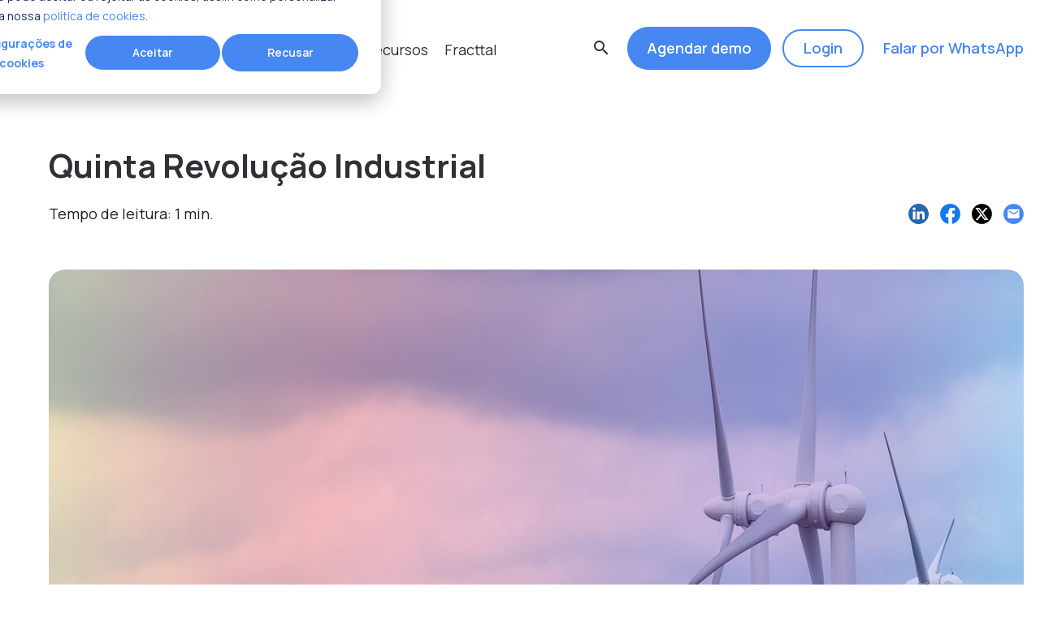

--- FILE ---
content_type: text/html; charset=UTF-8
request_url: https://www.fracttal.com/pt-br/blog/quinta-revolucao-industrial
body_size: 25065
content:
<!doctype html><html lang="pt-br"><head>
    <meta charset="utf-8">
    <title>Quinta Revolução Industrial</title>
    
    <link rel="shortcut icon" href="https://www.fracttal.com/hubfs/Fracttal%20Website%202021/sistema/favicon.png">
    <meta name="description" content="Os objetivos do Desenvolvimento Sustentável existem para mostrar um mapa de como projetar, mudar e entender novos modelos de negócios baseados em impacto. ">
    
    
    
    
<!--     <link href="https://fonts.googleapis.com/icon?family=Material+Icons" rel="stylesheet"> -->
    <link href="https://fonts.googleapis.com/icon?family=Material+Icons" rel="preload" as="style" onload="this.onload=null;this.rel='stylesheet'">
    <noscript><link href="https://fonts.googleapis.com/icon?family=Material+Icons" rel="stylesheet"></noscript>
    <meta name="viewport" content="width=device-width, initial-scale=1">

    
    <meta property="og:description" content="Os objetivos do Desenvolvimento Sustentável existem para mostrar um mapa de como projetar, mudar e entender novos modelos de negócios baseados em impacto. ">
    <meta property="og:title" content="Quinta Revolução Industrial">
    <meta name="twitter:description" content="Os objetivos do Desenvolvimento Sustentável existem para mostrar um mapa de como projetar, mudar e entender novos modelos de negócios baseados em impacto. ">
    <meta name="twitter:title" content="Quinta Revolução Industrial">

    

    
  <script id="hs-search-input__valid-content-types" type="application/json">
    [
      
        "SITE_PAGE",
      
        "LANDING_PAGE",
      
        "BLOG_POST",
      
        "LISTING_PAGE",
      
        "KNOWLEDGE_ARTICLE",
      
        "HS_CASE_STUDY"
      
    ]
  </script>

    <style>
a.cta_button{-moz-box-sizing:content-box !important;-webkit-box-sizing:content-box !important;box-sizing:content-box !important;vertical-align:middle}.hs-breadcrumb-menu{list-style-type:none;margin:0px 0px 0px 0px;padding:0px 0px 0px 0px}.hs-breadcrumb-menu-item{float:left;padding:10px 0px 10px 10px}.hs-breadcrumb-menu-divider:before{content:'›';padding-left:10px}.hs-featured-image-link{border:0}.hs-featured-image{float:right;margin:0 0 20px 20px;max-width:50%}@media (max-width: 568px){.hs-featured-image{float:none;margin:0;width:100%;max-width:100%}}.hs-screen-reader-text{clip:rect(1px, 1px, 1px, 1px);height:1px;overflow:hidden;position:absolute !important;width:1px}
</style>

<link rel="stylesheet" href="https://www.fracttal.com/hubfs/hub_generated/template_assets/1/41631102139/1769547436159/template_main.min.css">
<link rel="stylesheet" href="https://www.fracttal.com/hubfs/hub_generated/template_assets/1/41631085060/1769547430695/template_theme-overrides.css">

<style>
.hide-elements {
  visibility: hidden;
}

.menu {
  position:relative;
  z-index:100;
}

.menu-trigger {
  background: none;
  border: 0;
  padding: 0;
  font: inherit;
  color: inherit;
  cursor: pointer;
}

/* mouse / click */
.menu-trigger:hover,
.menu-trigger:active {
  background: none;
  color: inherit;
}

/* foco con mouse → no mostrar */
.menu-trigger:focus:not(:focus-visible) {
  outline: none;
  background: none;
  color: inherit;
}

/* foco con teclado → mostrar accesible */
.menu-trigger:focus-visible {
  outline: 2px solid rgba(0, 63, 158, 0.4);
  outline-offset: 2px;
  border-radius: 6px;
}

.menu-icons {
  width: 60% !important;
  height: auto !important;
  margin: 0 auto !important;
  display: block;
}

.has-megamenu,
.megamenu {
/*   display: none !important; */
}

.menu .hs_cos_wrapper_type_logo {
  font-size: 0;
  line-height: 1;
}

.menu .logo {
  /* se deshabilitó para tener el mismo tamaño de menú anterior con este nuevo
   * max-height: 50px;
   * */
}

.menu .hs_cos_wrapper_type_logo img {
  height: auto;
  width: auto;
  max-width: none;
  /*max-height: 50px;*/
}

.menu .button {
  transition: .2s ease !important;
  text-align: center;
}

@media (min-width: 993px) {
  .megamenu {
    opacity: 0;
  }
  .toggle-megamenu,
  .close-megamenu,
  .toggle-submenu, 
  .close-menu-wrapper, 
  .menu-icon {
    display: none;
  }
  .navigation {
    -ms-flex-direction: row;
    -webkit-align-items: center;
    -webkit-flex-direction: row;
    -webkit-justify-content: space-between;
    align-items: center;
    display: -moz-box;
    display: -ms-flexbox;
    display: -webkit-box;
    display: -webkit-flex;
    display: flex;
    flex-direction: row;
    justify-content: space-between;
    width: 100%;
  }
  .navigation .nav-actions, 
  .navigation .nav-items {
    -ms-flex-direction: row;
    -webkit-align-items: center;
    -webkit-flex-direction: row;
    align-items: center;
    display: -moz-box;
    display: -ms-flexbox;
    display: -webkit-box;
    display: -webkit-flex;
    display: flex;
    flex-direction: row;
  }
  .navigation .nav-actions {
    flex-wrap: wrap;
    max-width:700px;
  }
  .navigation .nav-items .item-wrapper {
    margin-bottom: -34px;  /* antes -30px - para que el texto del menú quede alineado con el logo */
    margin-right: 20px;
    padding-bottom: 30px;
    position: relative;
    z-index: 1;
  }
  .navigation .nav-items .item-wrapper .submenu {
    -webkit-justify-content: space-between;
    background: #fff;
    border-radius: 10px;
    box-shadow: 0 3px 16px rgba(163, 172, 191, .3);
    height: auto;
    justify-content: space-between;
    left: 0;
    margin-left: -20px;
    opacity: 0;
    padding: 25px 20px 5px;
    position: absolute;
    top: 45px;
    transition: .2s ease;
    visibility: hidden;
    width: 400px;
    z-index: 2;
  }
  .navigation .submenu:before, 
  .navigation .submenu:after {
    background: #fff;
    content: '';
    height: 20px;
    left: 30px;
    margin-left: -10px;
    position: absolute;
    top: -5px;
    transform: rotate(45deg);
    transition: .1s ease;
    width: 20px;
  }
  .navigation .nav-items .item-wrapper .submenu>div {
    font-size: 16px;
    margin-bottom: 20px;
    width: 46%;
  }
  .navigation .has-submenu:after {
    z-index: 3;
  }
  .navigation .has-submenu:before {
    box-shadow: 0 6px 50px rgba(163, 172, 191, .3);
    z-index: 1;
  }
  .navigation .item-wrapper.has-submenu:hover .submenu {
    opacity: 1;
    visibility: visible;
  }
  .navigation .menu-buttons a {
    margin-right:15px;
  }
  .navigation .menu-buttons a:last-child {
    margin-right:0;
  }
  /*  Megamenu  */
  .navigation .megamenu {
    border-top: 1px solid rgba(0,0,0,.1);
    position:fixed;
    top:0;
    left: 0;
    width: 100%;
    height: auto;
    background: rgba(255,255,255, 0.95);
    box-shadow: 0 3px 6px rgba(163, 172, 191, .16);
    opacity: 0;
    visibility: hidden;
    transition: .2s ease;
    overflow: auto;
    -webkit-backdrop-filter: blur(5px);
    backdrop-filter: blur(5px);
    /* difuminado -webkit-filter: blur(8px);*/
  }
  .navigation .item-wrapper.has-megamenu:hover .megamenu {
    opacity: 1;
    visibility: visible;
  }
  .navigation .item-wrapper.has-megamenu:hover > a {
    opacity: .6;
  }
  .navigation .megamenu .col {
    width:100%;
/*     margin-bottom: 50px; */
    -webkit-column-break-inside: avoid;
    page-break-inside: avoid;
    break-inside: avoid;
  }
  
  .navigation .columns {
    -webkit-columns: 3 auto;
    -moz-columns: 3 auto;
    columns: 3 auto;
  }
  
  .navigation .columns-1 .columns {
    -webkit-columns: 1 auto;
    -moz-columns: 1 auto;
    columns: 1 auto;
    -webkit-column-gap: 0;
    -moz-column-gap: 0;
    column-gap: 0; 
    width: 100%;
  }
  
  .navigation .columns-2 .columns {
    -webkit-columns: 2 auto;
    -moz-columns: 2 auto;
    columns: 2 auto;
    -webkit-column-gap: 60px;
    -moz-column-gap: 60px;
    column-gap: 60px; 
  }
  
  .navigation .columns-3 .columns {
    -webkit-columns: 3 auto;
    -moz-columns: 3 auto;
    columns: 3 auto;
    -webkit-column-gap: 50px;
    -moz-column-gap: 50px;
    column-gap: 50px; 
  }
  
  .navigation .columns-4 .columns {
    -webkit-columns: 4 auto;
    -moz-columns: 4 auto;
    columns: 4 auto;
    -webkit-column-gap: 50px;
    -moz-column-gap: 50px;
    column-gap: 50px; 
  }
  
  .navigation .columns-5 .columns {
    -webkit-columns: 5 auto;
    -moz-columns: 5 auto;
    columns: 5 auto;
    -webkit-column-gap: 25px;
    -moz-column-gap: 25px;
    column-gap: 25px; 
  }
  
  .plain-button {
    left: 95%;
    position: absolute;
    top: -15%;
  }
}

.navigation .nav-items .item-wrapper .submenu {
  display: -webkit-box;
  display: -moz-box;
  display: -ms-flexbox;
  display: -webkit-flex;
  display: flex;
  -webkit-align-items: stretch;
  align-items: stretch;
  flex-wrap: wrap;
}

.navigation .nav-items span, 
.navigation .nav-items a {
  transition: opacity .2s ease;
}

.navigation .nav-items .item-wrapper>span {
  cursor: default;
}

.navigation .nav-items .item-wrapper span:hover, 
.navigation .nav-items .item-wrapper a:hover {
  opacity: .6;
}

.navigation .nav-items .item-wrapper .submenu a {
  display:inline-block;
  padding-left: 30px;
  position: relative;
}

.navigation .nav-items .item-wrapper .submenu a span {
  color: inherit;
  font-size: 16px;
  left: 0;
  margin-top: 0;
  position: absolute;
  top: 3px;
  width: 16px;
  height: 16px;
}

.navigation .nav-items .item-wrapper .submenu a span svg {
  width:16px;
  height:auto;
  max-height:16px;
}

.navigation .scroll-to-element-item {
  cursor:pointer;
}

.navigation .megamenu .image-col a:hover,
.navigation .megamenu .image-col:hover,
.navigation .megamenu .button:hover {
  opacity: 1 !important;
}

.navigation .megamenu .columns.full-width {
  max-width: 100%;
}

.navigation .megamenu .image-col img {
  width: 100%;
  height: auto;
  max-width: 100%;
} 

.navigation .megamenu .col .column-title {
  font-size: 20px;
  margin: 0 0 10px;
  font-weight: 600;
}

.navigation .megamenu .col .title-inner-column {
  font-size: 18px;
  font-weight: 600;
}   
  
.navigation .megamenu .col p {
  font-size: 14px;  /* antes 16px */
  /* remove it without using icons --> margin: 5px 0 0; */
}

.navigation .megamenu .col div {
  margin: 0 0 20px;  /* antes 0 0 40px; */
}

.navigation .megamenu .col div.col-title {
  margin: 0 0 20px;  /* antes 0 0 40px */
  padding: 0 0 5px;  /* antes 0 0 10px */
  border-bottom: 1px solid rgba(0,0,0,.1);
}

.navigation .megamenu .col div.link-wrapper {
  position: relative;
  padding-left: 0px;
  display: inline-block;
  max-width: 300px;  /* antes 250px; */
  width: 100%;
  vertical-align: top;
}

.navigation .megamenu .col div.link-wrapper .material-icons {
  position: absolute;
  top:0;
  left: 0;
  width: 30px;
  height: 30px;
  font-size: 18px;
  text-align: center;
  line-height: 30px;
  border-radius: 50%;
  opacity: 1;
  background-size: 20px;
  background-position: center;
  background-repeat: no-repeat;
}

.navigation .megamenu .col div.link-wrapper .material-icons path,
.navigation .megamenu .col div.link-wrapper .material-icons svg {
  fill: inherit;
}

.navigation .megamenu .col div.link-wrapper .material-icons svg {
  width: 20px;
  height: auto;
  max-height: 20px;
}

.navigation .megamenu .col div a {
  font-size: 16px;  /* antes 18px */
}

@media (max-width: 992px) {
  .close-menu-icon, .menu-icon {
    color: inherit;
    font-size: 30px;
  }
  .close-menu-icon {
    margin: 0 0 50px;
  }
  .navigation .nav-items .item-wrapper .submenu {
    display: none;
    margin: 20px 0 0;
    padding-left: 10px;
  }
  .navigation .nav-items .opened .toggle-submenu {
    transform: rotate(45deg);
  }
  .navigation .nav-items .item-wrapper .submenu>div {
    font-size: 16px;
    margin-bottom: 20px;
    margin-right: 20px;
  }
  .menu .navigation {
    background-color: rgba(255, 255, 255, 1);
    display: none;
    height: 100%;
    left: 0;
    margin: 0;
    overflow: auto;
    padding: 40px 30px;
    position: fixed;
    top: 0;
    width: 100%;
    z-index: 999;
  }
  .header .menu {
    -webkit-justify-content: space-between;
    justify-content: space-between;
  }
  .navigation.visible {
    display: block;
  }
  .navigation .nav-items {
    margin: 0 0 50px;
  }
  .navigation .nav-items .item-wrapper {
    margin-bottom: 30px;
    position: relative;
    z-index: 1;
  }
  .navigation .nav-items .item-wrapper:last-child {
    margin-bottom: 0;
  }
  .navigation .nav-items .item-wrapper .toggle-megamenu,
  .navigation .nav-items .item-wrapper .toggle-submenu {
    position: absolute;
    right: 0;
    top: 3px;
    transition: .2s ease;
  }
  .menu #site-search {
    font-size: 24px;
    left: 30px;
    position: absolute;
    top: 43px;
  }
  .navigation #hs_cos_wrapper_menu_ {
    display: inline-block;
    height: 24px;
    left: 75px;
    line-height: 1;
    position: absolute;
    top: 42px;
    width: 24px;
  }
  .navigation .menu-buttons {
    text-align: center;
  }
  .menu .lang_list_class {
    min-width: 170px;
    padding: 15px 10px;
    top: 130%;
  }
  .navigation .menu-buttons a {
    margin-right:10px;
    margin-left:10px;
    margin-bottom:30px;
    min-width:200px;
  }
  
  .navigation .menu-buttons .tertiary-button {
    min-width: 100px !important;
  }
  
  .plain-button {
    display: flex;
    flex-direction: column;
  }
  .navigation .megamenu .close-megamenu {
    position: relative;
    display: block;
    margin-bottom: 20px;
    width: 24px;
  }
  .navigation .megamenu {
    position: fixed;
    width: 100%;
    transform: translateX(110%);
    height: 100%;
    top: 0 !important;
    transition: .3s ease;
    background: #fff;
    max-height: 100%;
    overflow-x: auto;
    left: 0;
  }
  
  .navigation .megamenu .display-flex {
    display: block;
  }
  .navigation .megamenu.active {
    transform: translateX(0);
  }
  .navigation .megamenu .col {
/*     margin-bottom: 50px; */
  }
  .navigation .megamenu .col:last-child {
    margin-bottom: 0;
  }
  .navigation .megamenu .image-col {
    display: block;
    margin: 50px auto 0;
  }
}

@media (max-width: 767px) { /* antes 480px */
  .hide-elements {
    /*visibility: hidden;*/
    display: none;
  }
  
  .plain-button {
    text-align: center;
  }
}

</style>

<link rel="stylesheet" href="https://7052064.fs1.hubspotusercontent-na1.net/hubfs/7052064/hub_generated/module_assets/1/-2712622/1768837094993/module_search_input.min.css">

<style>
.progress-container {
  width: 100%;
  height: 10px;
  background-color: rgba(255,255,255, .9); /* antes white */
  position: fixed;
  top: 81px;  /* antes 0, luego 70px y finalmente 66px */
  z-index: 2147483637;
  max-height: 0;
}
.progress-bar {
  width: 0;
  height: 100%;
  background-color: red;
}
@media(max-width: 620px) {
  .hide-progress-container-on-mobile {
    display: none;
  }
}

@media (max-width: 480px) {
  .progress-container {
    width: 100%;
    height: 10px;
    background-color: rgba(255,255,255, .9); /* antes white */
    position: fixed;
    top: 78px; /* con fondo blanco 75px; */  /* antes 0 */
    z-index: 2147483637;
    max-height: 0;
  }
}
</style>


<style>
.menu-content-blog .checklist {
  list-style: none;
  margin-bottom: 0;
  padding: 0;
}

.menu-content-blog .checklist li {
  display: inline-block;
  margin: 0 0 10px;
  padding-left: 40px;
  position: relative;
  text-align: left;
  width: 100%;
  font-size: 14px;
}

.menu-content-blog .checklist li .checkmark {
  left: 0;
  position: absolute;
  top: 4px;
}

.menu-content-blog .checklist li:last-child {
  margin: 0;
}

@media (max-width: 767px) {
  .menu-content-blog .checklist {
    margin-left: auto;
    margin-right: auto;
    max-width: 600px;
  }
}
</style>

<link rel="stylesheet" href="https://www.fracttal.com/hubfs/hub_generated/module_assets/1/156581764402/1744273483801/module_Blog_Form.min.css">

<style>
/* 
 * Copyright (C) Mind And Code, LLC - All Rights Reserved
 * Unauthorized copying of this file, via any medium is strictly prohibited
 * Proprietary and confidential
 * Written by Keegan Brown <https://mindandcode.com>, January 2021
 */

.custom-calculator h2 {
  font-size: 26px;
  line-height: 1.2;
}

form input, form select {
  /*-moz-appearance: none;
  -webkit-appearance: none;*/
  appearance: radio;
}

input[type="email"], input[type="file"], input[type="number"], input[type="password"], input[type="tel"], input[type="text"], select, textarea{
  width: 16%; /* se quitó !important */
}

.custom-calculator .custom-calculator__input strong input[type="number"] {
  -moz-appearance: textfield;
  border: 1px solid rgb(0,0,0,0.38);
  border-radius: 4px;
  text-align: center;
  margin-left: 20px;
}

 .custom-calculator {
  display: flex;
  width: 100%;
  max-width: 980px;
  margin: 0 auto;
  flex-wrap: wrap;
  /*box-shadow: 0 6px 20px -8px rgba(0,0,0,0.2);*/
}

.custom-calculator .custom-calculator__userinputs {
  flex: 1 0 60%;
  padding: 20px 30px;
  border-radius: 20px;
  max-width: 560px !important;
  
}

.custom-calculator .custom-calculator__input {
  display: block;
}

.custom-calculator .custom-calculator__results {
  padding: 20px 30px; /* antes 1em */
  flex: 1 0 30%;
  min-width: 200px;
  background-color: #E3EDFD;
  margin-left: 20px;
  border-radius: 20px;
}

.custom-calculator h1,
.custom-calculator h2,
.custom-calculator h3,
.custom-calculator h4,
.custom-calculator h5,
.custom-calculator h6 {
  margin-top: 0;
}

.custom-calculator .custom-calculator__results p {
  margin-bottom: 0; 
}

.custom-calculator .custom-calculator__input input {
  min-width: 1.8ch;  /* antes 3ch */
  width: 1.8ch;  /* antes 3ch */
}
.custom-calculator .no-input-style {
  width: auto;
}
.custom-calculator .custom-calculator__input > span {
  font-size: 100%;  /* antes 120% */
  font-weight: 500;  /* antes bold */
}

.custom-calculator .custom-calculator__input strong {
  display: flex;
  justify-content: flex-start;
  font-weight: normal
}

.custom-calculator .custom-calculator__input strong span {
  padding-right: 0.2em; 
}

.custom-calculator .custom-calculator__input strong span,
.custom-calculator .custom-calculator__input strong input {
  padding: 0.3em 0;
  margin-bottom: 1em;
  display: inline-block;
  border-top: 0;
  /*border-bottom: 1px solid #777;*/
  border-left: 0;
  border-right: 0;
  font-size: 100%;
  border-radius: 0;
  box-shadow: none;
}
.custom-calculator .custom-calculator__input strong input[type="number"],
.custom-calculator .custom-calculator__input strong input[type="text"] {
  padding: 0.3em 0.1em;
}

.custom-calculator .custom-calculator__input--radio strong {
  flex-direction: column;
}

.custom-calculator .custom-calculator__input--radio-group {
  display: flex;
  flex-wrap: wrap;
  justify-content:
}

.custom-calculator .custom-calculator__input--radio strong span {
  border-bottom: 0;
  margin-bottom: 0.1em;
}

.custom-calculator .custom-calculator__input .custom-calculator__radio-label span,
.custom-calculator .custom-calculator__input .custom-calculator__radio-label input {
  margin-bottom: 0.1em;
  margin-left: 0;
}

.custom-calculator .custom-calculator__result_item {
  font-size: 100%;
}

.results-line-separation {
  border-bottom: 1px solid rgb(0, 0, 0,0.12) !important;
  width: 100%;
  padding: 20px 0px !important;
}

.input-line-separation {
  border-bottom: 1px solid rgb(0, 0, 0,0.12) !important;
  width: 100%;
  padding: 20px 0px 0px !important;
}

.custom-calculator .custom-calculator__result_email input {
  padding: 0.5em;
  width: 90%;
}

.testmode {
  white-space: pre-wrap; 
}


/* tooltip */

.has-tooltip {
  position: relative;
  padding-right: 30px;
}

.custom-calculator--tooltip {
  position: absolute;
  top: -24px;
  right: 0px;
}

.custom-calculator--tooltip-icon {
  width: 18px;
  height: 18px;
  cursor: pointer;
}
.custom-calculator--tooltip:not(:hover) .custom-calculator--tooltip-info {
  opacity: 0;
  pointer-events: none;
}

.custom-calculator--tooltip-info {
  position: absolute;
  top: calc(100% + 12px);  /* antes: calc(100% + 8px); */
  background: #fff;
  z-index: 99;
  box-shadow: 0 0 10px 0 rgba(0,0,0,0.1);
  border: 1px solid #eee;
  padding: 15px;
  max-width: 100%;
  min-width: 500px;  /* antes 250px */
  transform: translateX(-50%);  /* translateX(-50%) */
  border-radius: 8px;
  transition: all 300ms ease;
  font-size: 13px;
}
.custom-calculator--tooltip-info p {
  font-size: inherit;
}
.custom-calculator--tooltip-info::before {
  content: '';
  width: 16px;
  height: 16px;
  background: #fff;
  position: absolute;
  bottom: 100%;
  left: 50%;
  transform: rotate(45deg) translateY(8px) translate(8px);  
}

@media only screen and (max-width:600px) {
  .custom-calculator-hide-mobile {
    display: none;
  }
}

@media only screen and (min-width:601px) {
  .custom-calculator-visible-mobile {
    display:none;
  }
}

@media only screen and (min-width: 601px) and (max-width: 800px) {
  .custom-calculator-visible-mobile {
    display: none;
  }
  
  .custom-calculator--tooltip {
    position: static;
    float: right;
  }
  .custom-calculator--tooltip-icon {
  }
  .custom-calculator--tooltip-info {
    transform: translateX(calc(-100% + 45px));
    top: 100%;
  }

   .custom-calculator--tooltip-info::before {
    left: 82.5%;
   }
}

@media (max-width: 767px){
  .custom-calculator .custom-calculator__results {
    min-width: 100%;
    display: block;
    margin: 40px auto;
  }
  
  .custom-calculator-hide-mobile {
    display: none;
  }
}

.custom-calculator-mobile--popup {
  position: absolute;
  right: 50px;
  margin: -44px 0px;
}
  
.custom-calculator-mobile--popup-icon {
  cursor: pointer;
}

.custom-calculator-mobile--popup-icon svg {
  width: 18px;
}
  
.custom-calculator-mobile--popup-wrap {
  position: fixed;
  top: 0;
  left: 0;
  right: 0;
  bottom: 0;
  background: rgba(0,0,0,0.5);
  z-index: 2147483648;
  display: flex;
  align-items: center;
  justify-content: center;
  transition: all 300ms ease;
}

.custom-calculator-mobile--popup-text {
  margin: 0 15px;
  font-size: 13px;
  background: #fff;
  padding: 15px;
  border-radius: 6px;
  box-shadow: 0 0 5px 0 rgba(0,0,0,0.5);
}

.custom-calculator-mobile--popup-text p {
  font-size: inherit;
}

.custom-calculator-mobile--popup-icon:not(.active) + .custom-calculator-mobile--popup-wrap {
  opacity: 0;
  pointer-events: none;
}

/* FONDO CALCULADORA */
.bg-calculator {
  padding: 50px 0px 80px;
  background-color: #fafafa;
  border-radius: 30px;
  overflow-x: clip;
}

/* HEADER CSS */
.mb40 {
  margin-bottom: 40px !important;
}

.header-title {
  font-size: 35px;
  margin: 0 0 20px;
  line-height: 1.2;
}

.list-with-icons {
  margin: 0 auto;
  max-width: 1000px;
}

.list-with-icons-row {
  -webkit-align-items: stretch;
  -webkit-justify-content: center;
  align-items: stretch;
  display: -moz-box;
  display: -ms-flexbox;
  display: -webkit-box;
  display: -webkit-flex;
  display: flex;
  flex-wrap: wrap;
  justify-content: center;
  margin-left: auto;
  margin-right: auto;
}

.list-with-icons .negative-mt-50 {
  margin-top:-50px;
}

.list-with-icons-row .item {
  margin: 50px 25px 0;
  width: 250px;
}

.list-with-icons-row .item .icon {
  font-size: 60px;
}

.list-with-icons-row .item .title {
  color: inherit;
  font-weight: 600;
  margin: 0 0 5px;
  font-size:24px;
}

@media (max-width:993px) {
  .list-with-icons-row .item .icon {
    font-size: 40px;
  }
  .list-with-icons-row .item {
    margin: 40px 20px 0;
    padding: 0;
    width: 200px;
  }
}

@media (max-width:992px) {
  .list-with-icons-row .item .title {
    font-size: 22px;
  }
  
  .header-title {
    font-size: 30px !important;
    margin: 0 0 20px;
  }
}

@media (max-width:767px) {
  .header-title {
    font-size: 30px !important;
  }
}

/*@media (max-width:480px) {
  .list-with-icons .title {
    text-align: center;
  }
}*/

</style>


<style>
  .title-h1 { font-size: 40px; }
  .text-section-with-video-embed-blog-module_16892702212908 .content p.title-h2 {
    font-size: 35px; 
    font-weight: 600;
    line-height: 1.2;
    margin: 0 0 20px;
  }

  .text-section-with-video-embed-blog-module_16892702212908 {
    position:relative;
    display: flex;
    justify-content: center;
    align-items: center;
  }

  .text-section-with-video-embed-blog-module_16892702212908 .max-width-40-desktop-module_16892702212908 {
    max-width:40%;
  }

  .text-section-with-video-embed-blog-module_16892702212908 .max-width-40-desktop-module_16892702212908,
  .text-section-with-video-embed-blog-module_16892702212908 .max-width-45-desktop-module_16892702212908 {
    width: auto;  /* antes 100% */
  }

  .text-section-with-video-embed-blog-module_16892702212908 .container {
    width:100%;
    max-width:1440px; /* antes 1280px */
  }

  .text-section-with-video-embed-blog-module_16892702212908 .overlay-color {
    position:absolute;
    top:0;
    left:0;
    width:100%;
    height:100%;
    z-index: 2;
  }

  .text-section-with-video-embed-blog-module_16892702212908 .background-image {
    position:absolute;
    top:0;
    left:0;
    width:100%;
    height:100%;
    z-index: 1;
    background-size:cover;
    background-position:center;
    background-repeat:no-repeat;
  }

  .text-section-with-video-embed-blog-module_16892702212908 .content .rich_text > * {
    color: inherit;
    margin: 0 0 20px;
  }

  .image-fr {
    display: inline-block;
    font-size: 0;
    height: 550px;
    max-width: 450px;
    position: relative;
    width: 100%;
  }

  .image-fr .image {
    background-position: center;
    background-repeat: no-repeat;
    background-size: cover;
    border-radius: 50px;
    display: inline-block;
    height: 100%;
    position: relative;
    width: 100%;
    z-index: 2;
  }

  .image-fr .section-background {
    border-radius: 100px;
    height: 300px;
    position: absolute;
    top: -70px;
    width: 300px;
    z-index: 1;
  }

  .text-section-with-video-embed-blog-module_16892702212908 .image-left .text {
    order: 2;
  }

  .text-section-with-video-embed-blog-module_16892702212908 .image-left .image {
    order: 1;
  }

  .text-section-with-video-embed-blog-module_16892702212908 .image-fr.text-right .section-background {
    right: -70px !important;
  }

  .text-section-with-video-embed-blog-module_16892702212908 .image-fr.text-left .section-background {
    left: -70px;
  }
  
  .list-details-blog-module_16892702212908 {
    flex-wrap: wrap;
    margin: 0 auto 20px;
    max-width: 1440px;
  }
  
  .list-details-blog-module_16892702212908 .item {
    margin: 0 auto 20px;
    max-width: 200px;
    width: 100%;
  }

  .list-details-blog-module_16892702212908 .item span {
    display: inline-block;
    font-weight: 600;
    line-height: 1;
    margin: 20px 0 10px;
    width: 100%;
    color: #4687f1;
    font-size: 40px;
  }
  
  .list-details-blog-module_16892702212908 .item p {
    font-size: 18px;
    margin: 0;
    color: #6f7275;
  }

  @media (min-width: 768px) and (max-width: 993px) {
    .image-fr {
      height: 450px;
    }
    .image-fr .image {
      border-radius: 30px;
    }
    .image-fr .section-background {
      border-radius: 50px;
      height: 200px;
      top: -50px;
      width: 200px;
    }
    .text-section-with-video-embed-blog-module_16892702212908 .image-fr.text-right .section-background {
      right: -50px;
    }
    .text-section-with-video-embed-blog-module_16892702212908 .image-fr.text-left .section-background {
      left: -50px;
    }
  }

  @media (max-width: 767px) {
    .image-fr {
      height: 450px;
      max-width: 350px;
    }
    .image-fr .image {
      border-radius: 40px;
    }
    .image-fr .section-background {
      display: none;
    }
    .text-section-with-video-embed-blog-module_16892702212908 .visible-desktop {
      display:none;
    }

    .text-section-with-video-embed-blog-module_16892702212908 .content p.title-h2 { font-size: 30px !important; }

    .flex-direction-module_16892702212908 {
      -ms-flex-direction: column;
      -webkit-flex-direction: column;
      flex-direction: column;
    }

    .text-section-with-video-embed-blog-module_16892702212908 .image-left .text {
      order: 1;
    }

    .text-section-with-video-embed-blog-module_16892702212908 .image-left .image {
      order: 2;
    }

    .text-section-with-video-embed-blog-module_16892702212908 .image-right .text {
      order: 1;
    }

    .text-section-with-video-embed-blog-module_16892702212908 .image-right .image {
      order: 2;
    }

    .text-section-with-video-embed-blog-module_16892702212908 .content {
      
        padding: 20px px 40px !important;
      
    }

    

    .mt-mobile-module_16892702212908 {
      margin-top: 50px;
    }
    
    .text-section-with-video-embed-blog-module_16892702212908 .max-width-40-desktop-module_16892702212908,
    .text-section-with-video-embed-blog-module_16892702212908 .max-width-45-desktop-module_16892702212908 {
      width: 100%;  /* antes 100% */
    }
  }
  
  @media (max-width: 992px){
    .text-section-with-video-embed-blog-module_16892702212908 .content p.title-h2 {
      font-size: 35px !important;
    }
  }

  @media (min-width: 768px) {
    .text-section-with-video-embed-blog-module_16892702212908 .visible-mobile {
      display:none;
    }

    .flex-direction-module_16892702212908 {
      -ms-flex-direction: row;
      -webkit-flex-direction: row;
      flex-direction: row;
    }

    .max-width-desktop-module_16892702212908 {
      max-width: 40%;
    }

    .max-width-45-desktop-module_16892702212908 {
      max-width: 45%;
    }

    .mr-desktop-module_16892702212908 {
      margin-right: 20px;
    }
  }

  .oembed_container {
    display: inline-block;
    height: 100%;
    position: relative;
    width: 100%;
  }

  /*.iframe_wrapper {
    height: 0;
    - antes
    padding-bottom: 56.25%;
    padding-top: 25px;

    padding-bottom: 60%;
    padding-top: 87px;
    position: relative;
  }*/

  .iframe_wrapper {
    height: 100%; /* 420px */
    padding-bottom: 56.25%;
    padding-top: 25px;
    position: relative;
    width: auto; /* 540px */
  }

  .oembed_container_iframe {
    height: 100%;
    left: 0;
    margin: 0 auto;
    position: absolute;
    right: 0;
    top: 0;
    width: 100%;
  }

  /* se dividió esta clase para que se vea el video-overlay sobre la imagen */
  .oembed_custom-thumbnail {
    align-items: center;
    appearance: none;
    background-color: transparent;
    background-position: center center;
    background-repeat: no-repeat;
    background-size: cover;
    border-radius: 0;
    border: none;
    display: flex;
    height: 100%;
    justify-content: center;
    margin: 0;
    padding: 0;
    position: initial; /* antes absolute */
    top: 0;
    left: 0;
    width: auto;
  }

  .oembed_custom-thumbnail:link{
    align-items: center;
    appearance: none;
    background-color: transparent;
    background-position: center center;
    background-repeat: no-repeat;
    background-size: cover;
    border-radius: 0;
    border: none;
    display: flex;
    height: 100%;
    justify-content: center;
    margin: 0;
    padding: 0;
    position: initial; /* antes absolute */
    top: 0;
    left: 0;
    width: 100%;
    z-index: 1;
  }

  /* se deshabilita la regla general que funcionaba bien por si sola ya que interfiere con los módulos similares
  .oembed_custom-thumbnail,
  .oembed_custom-thumbnail:hover,
  .oembed_custom-thumbnail:focus,
  .oembed_custom-thumbnail:active {
    align-items: center;
    appearance: none;
    background-color: transparent;
    background-position: center center;
    background-repeat: no-repeat;
    background-size: cover;
    border-radius: 0;
    border: none;
    display: flex;
    height: 100%;
    justify-content: center;
    left: 0;
    margin: 0;
    padding: 0;
    position: absolute;
    top: 0;
    width: 100%;
    z-index: 1;
  }*/

  .oembed_custom-thumbnail_icon {
    align-items: center;
    cursor: pointer;
    display: flex;
    justify-content: center;
    width: 100%;
  }

  .oembed_custom-thumbnail_icon svg {
    display: block;
    height: auto;
    width: 12%;
  }

  /* SVGs in IE11 require the max-width to be set to non in order to display scaling properly */
  _:-ms-fullscreen, :root .oembed_custom-thumbnail_icon svg {
    max-width: none;
  }

  .oembed_custom-thumbnail--hide {
    display: none;
  }

  .embed_container {
    display: inline-block;
    height: 100%;
    position: relative;
    width: 100%;
  }

  .embed_container iframe {
    left: 0;
    max-height: 100%;
    max-width: 100%;
    position: absolute;
    right: 0;
    top: 0;
  }

  .oembed-info {
    height:1px;
    left:-10000px;
    overflow:hidden;
    position:absolute;
    top:auto;
    width:1px;
  }

  @media (max-width: 767px) {
    .iframe_wrapper {
      max-width: 100%;
      width: auto;
      height: 100%; /* 320px */
      /*padding-bottom: 56.25%;
      padding-top: 25px;*/
      position: relative;
    }
  }
</style>


<style>
.blog-title {
  font-size: 24px;
  line-height: 1.2;
}
  
.link-with-arrow span {
    margin: 0px !important;
}

.custom-articles-listing-module_16892790321374 .blog-listing-container {
  padding: 0;
}

.custom-articles-listing-module_16892790321374 .negative-mt-40 {
  margin-top:-40px;
}

.custom-articles-listing-module_16892790321374 .blog-listing>.article {
  box-shadow: 0 2px 6px rgba(163, 172, 191, .3);
  margin: 40px 20px 0;
}

.custom-articles-listing-module_16892790321374 .blog-listing>.article:hover {
  box-shadow: 0 3px 10px rgba(163, 172, 191, .3);
}

.custom-articles-listing-module_16892790321374 .blog-listing>.article .article-content h3 {
  margin: 0;
}

.custom-articles-listing-module_16892790321374 .blog-listing>.article .article-content span {
  font-size: 16px;
  margin: 0 0 20px;
  opacity: .5;
}

.custom-articles-listing-module_16892790321374 .blog-listing>.article .article-image {
  background-position: center;
  background-repeat: no-repeat;
  background-size: cover;
}

.custom-articles-listing-module_16892790321374 .article-button {
  border-radius: 4px;
  border: 1px solid #4687F1; /* antes: 1px solid rgba(0, 0, 0, .1); */
  color: #4687F1; /* antes: inherit; */
  display: inline-block;
  padding: 10px 20px;
  text-align: center;
  transition: .2s ease;
  width: 100%;
}

.custom-articles-listing-module_16892790321374 .article-button:hover {
  background: #4687F1;
  border-color: #4687F1;
  color: #fff;
}

@media (max-width: 1400px) {
  .custom-articles-listing-module_16892790321374 .article-button {
    font-size: 16px;
    padding: 10px;
  }
}
</style>


<style>
  .title-h1 { font-size: 40px; }
  .text-section-with-video-embed-blog-module_17140666386739 .content p.title-h2 {
    font-size: 35px; 
    font-weight: 600;
    line-height: 1.2;
    margin: 0 0 20px;
  }

  .text-section-with-video-embed-blog-module_17140666386739 {
    position:relative;
    display: flex;
    justify-content: center;
    align-items: center;
  }

  .text-section-with-video-embed-blog-module_17140666386739 .max-width-40-desktop-module_17140666386739 {
    max-width:40%;
  }

  .text-section-with-video-embed-blog-module_17140666386739 .max-width-40-desktop-module_17140666386739,
  .text-section-with-video-embed-blog-module_17140666386739 .max-width-45-desktop-module_17140666386739 {
    width: auto;  /* antes 100% */
  }

  .text-section-with-video-embed-blog-module_17140666386739 .container {
    width:100%;
    max-width:1440px; /* antes 1280px */
  }

  .text-section-with-video-embed-blog-module_17140666386739 .overlay-color {
    position:absolute;
    top:0;
    left:0;
    width:100%;
    height:100%;
    z-index: 2;
  }

  .text-section-with-video-embed-blog-module_17140666386739 .background-image {
    position:absolute;
    top:0;
    left:0;
    width:100%;
    height:100%;
    z-index: 1;
    background-size:cover;
    background-position:center;
    background-repeat:no-repeat;
  }

  .text-section-with-video-embed-blog-module_17140666386739 .content .rich_text > * {
    color: inherit;
    margin: 0 0 20px;
  }

  .image-fr {
    display: inline-block;
    font-size: 0;
    height: 550px;
    max-width: 450px;
    position: relative;
    width: 100%;
  }

  .image-fr .image {
    background-position: center;
    background-repeat: no-repeat;
    background-size: cover;
    border-radius: 50px;
    display: inline-block;
    height: 100%;
    position: relative;
    width: 100%;
    z-index: 2;
  }

  .image-fr .section-background {
    border-radius: 100px;
    height: 300px;
    position: absolute;
    top: -70px;
    width: 300px;
    z-index: 1;
  }

  .text-section-with-video-embed-blog-module_17140666386739 .image-left .text {
    order: 2;
  }

  .text-section-with-video-embed-blog-module_17140666386739 .image-left .image {
    order: 1;
  }

  .text-section-with-video-embed-blog-module_17140666386739 .image-fr.text-right .section-background {
    right: -70px !important;
  }

  .text-section-with-video-embed-blog-module_17140666386739 .image-fr.text-left .section-background {
    left: -70px;
  }
  
  .list-details-blog-module_17140666386739 {
    flex-wrap: wrap;
    margin: 0 auto 20px;
    max-width: 1440px;
  }
  
  .list-details-blog-module_17140666386739 .item {
    margin: 0 auto 20px;
    max-width: 200px;
    width: 100%;
  }

  .list-details-blog-module_17140666386739 .item span {
    display: inline-block;
    font-weight: 600;
    line-height: 1;
    margin: 20px 0 10px;
    width: 100%;
    color: #4687f1;
    font-size: 40px;
  }
  
  .list-details-blog-module_17140666386739 .item p {
    font-size: 18px;
    margin: 0;
    color: #6f7275;
  }

  @media (min-width: 768px) and (max-width: 993px) {
    .image-fr {
      height: 450px;
    }
    .image-fr .image {
      border-radius: 30px;
    }
    .image-fr .section-background {
      border-radius: 50px;
      height: 200px;
      top: -50px;
      width: 200px;
    }
    .text-section-with-video-embed-blog-module_17140666386739 .image-fr.text-right .section-background {
      right: -50px;
    }
    .text-section-with-video-embed-blog-module_17140666386739 .image-fr.text-left .section-background {
      left: -50px;
    }
  }

  @media (max-width: 767px) {
    .image-fr {
      height: 450px;
      max-width: 350px;
    }
    .image-fr .image {
      border-radius: 40px;
    }
    .image-fr .section-background {
      display: none;
    }
    .text-section-with-video-embed-blog-module_17140666386739 .visible-desktop {
      display:none;
    }

    .text-section-with-video-embed-blog-module_17140666386739 .content p.title-h2 { font-size: 30px !important; }

    .flex-direction-module_17140666386739 {
      -ms-flex-direction: column;
      -webkit-flex-direction: column;
      flex-direction: column;
    }

    .text-section-with-video-embed-blog-module_17140666386739 .image-left .text {
      order: 1;
    }

    .text-section-with-video-embed-blog-module_17140666386739 .image-left .image {
      order: 2;
    }

    .text-section-with-video-embed-blog-module_17140666386739 .image-right .text {
      order: 1;
    }

    .text-section-with-video-embed-blog-module_17140666386739 .image-right .image {
      order: 2;
    }

    .text-section-with-video-embed-blog-module_17140666386739 .content {
      
        padding: 20px px 40px !important;
      
    }

    

    .mt-mobile-module_17140666386739 {
      margin-top: 50px;
    }
    
    .text-section-with-video-embed-blog-module_17140666386739 .max-width-40-desktop-module_17140666386739,
    .text-section-with-video-embed-blog-module_17140666386739 .max-width-45-desktop-module_17140666386739 {
      width: 100%;  /* antes 100% */
    }
  }
  
  @media (max-width: 992px){
    .text-section-with-video-embed-blog-module_17140666386739 .content p.title-h2 {
      font-size: 35px !important;
    }
  }

  @media (min-width: 768px) {
    .text-section-with-video-embed-blog-module_17140666386739 .visible-mobile {
      display:none;
    }

    .flex-direction-module_17140666386739 {
      -ms-flex-direction: row;
      -webkit-flex-direction: row;
      flex-direction: row;
    }

    .max-width-desktop-module_17140666386739 {
      max-width: 40%;
    }

    .max-width-45-desktop-module_17140666386739 {
      max-width: 45%;
    }

    .mr-desktop-module_17140666386739 {
      margin-right: 20px;
    }
  }

  .oembed_container {
    display: inline-block;
    height: 100%;
    position: relative;
    width: 100%;
  }

  /*.iframe_wrapper {
    height: 0;
    - antes
    padding-bottom: 56.25%;
    padding-top: 25px;

    padding-bottom: 60%;
    padding-top: 87px;
    position: relative;
  }*/

  .iframe_wrapper {
    height: 100%; /* 420px */
    padding-bottom: 56.25%;
    padding-top: 25px;
    position: relative;
    width: auto; /* 540px */
  }

  .oembed_container_iframe {
    height: 100%;
    left: 0;
    margin: 0 auto;
    position: absolute;
    right: 0;
    top: 0;
    width: 100%;
  }

  /* se dividió esta clase para que se vea el video-overlay sobre la imagen */
  .oembed_custom-thumbnail {
    align-items: center;
    appearance: none;
    background-color: transparent;
    background-position: center center;
    background-repeat: no-repeat;
    background-size: cover;
    border-radius: 0;
    border: none;
    display: flex;
    height: 100%;
    justify-content: center;
    margin: 0;
    padding: 0;
    position: initial; /* antes absolute */
    top: 0;
    left: 0;
    width: auto;
  }

  .oembed_custom-thumbnail:link{
    align-items: center;
    appearance: none;
    background-color: transparent;
    background-position: center center;
    background-repeat: no-repeat;
    background-size: cover;
    border-radius: 0;
    border: none;
    display: flex;
    height: 100%;
    justify-content: center;
    margin: 0;
    padding: 0;
    position: initial; /* antes absolute */
    top: 0;
    left: 0;
    width: 100%;
    z-index: 1;
  }

  /* se deshabilita la regla general que funcionaba bien por si sola ya que interfiere con los módulos similares
  .oembed_custom-thumbnail,
  .oembed_custom-thumbnail:hover,
  .oembed_custom-thumbnail:focus,
  .oembed_custom-thumbnail:active {
    align-items: center;
    appearance: none;
    background-color: transparent;
    background-position: center center;
    background-repeat: no-repeat;
    background-size: cover;
    border-radius: 0;
    border: none;
    display: flex;
    height: 100%;
    justify-content: center;
    left: 0;
    margin: 0;
    padding: 0;
    position: absolute;
    top: 0;
    width: 100%;
    z-index: 1;
  }*/

  .oembed_custom-thumbnail_icon {
    align-items: center;
    cursor: pointer;
    display: flex;
    justify-content: center;
    width: 100%;
  }

  .oembed_custom-thumbnail_icon svg {
    display: block;
    height: auto;
    width: 12%;
  }

  /* SVGs in IE11 require the max-width to be set to non in order to display scaling properly */
  _:-ms-fullscreen, :root .oembed_custom-thumbnail_icon svg {
    max-width: none;
  }

  .oembed_custom-thumbnail--hide {
    display: none;
  }

  .embed_container {
    display: inline-block;
    height: 100%;
    position: relative;
    width: 100%;
  }

  .embed_container iframe {
    left: 0;
    max-height: 100%;
    max-width: 100%;
    position: absolute;
    right: 0;
    top: 0;
  }

  .oembed-info {
    height:1px;
    left:-10000px;
    overflow:hidden;
    position:absolute;
    top:auto;
    width:1px;
  }

  @media (max-width: 767px) {
    .iframe_wrapper {
      max-width: 100%;
      width: auto;
      height: 100%; /* 320px */
      /*padding-bottom: 56.25%;
      padding-top: 25px;*/
      position: relative;
    }
  }
</style>


<style>
.blog-title {
  font-size: 24px;
  line-height: 1.2;
}
  
.link-with-arrow span {
    margin: 0px !important;
}

.custom-articles-listing-module_171406670836913 .blog-listing-container {
  padding: 0;
}

.custom-articles-listing-module_171406670836913 .negative-mt-40 {
  margin-top:-40px;
}

.custom-articles-listing-module_171406670836913 .blog-listing>.article {
  box-shadow: 0 2px 6px rgba(163, 172, 191, .3);
  margin: 40px 20px 0;
}

.custom-articles-listing-module_171406670836913 .blog-listing>.article:hover {
  box-shadow: 0 3px 10px rgba(163, 172, 191, .3);
}

.custom-articles-listing-module_171406670836913 .blog-listing>.article .article-content h3 {
  margin: 0;
}

.custom-articles-listing-module_171406670836913 .blog-listing>.article .article-content span {
  font-size: 16px;
  margin: 0 0 20px;
  opacity: .5;
}

.custom-articles-listing-module_171406670836913 .blog-listing>.article .article-image {
  background-position: center;
  background-repeat: no-repeat;
  background-size: cover;
}

.custom-articles-listing-module_171406670836913 .article-button {
  border-radius: 4px;
  border: 1px solid #4687F1; /* antes: 1px solid rgba(0, 0, 0, .1); */
  color: #4687F1; /* antes: inherit; */
  display: inline-block;
  padding: 10px 20px;
  text-align: center;
  transition: .2s ease;
  width: 100%;
}

.custom-articles-listing-module_171406670836913 .article-button:hover {
  background: #4687F1;
  border-color: #4687F1;
  color: #fff;
}

@media (max-width: 1400px) {
  .custom-articles-listing-module_171406670836913 .article-button {
    font-size: 16px;
    padding: 10px;
  }
}
</style>


<style>
.column-rrss-icons { display: flex !important; }

.margin-right-rrss-icons { margin-right: 10px; }

.footer {
  padding: 50px 0;
}

.footer .column-title {
  font-size: 22px;
  font-weight: 600;
  margin: 0 0 20px;
}

.footer a {
  transition:.2s ease;
}

.footer a:hover {
  opacity:.6;
}

.footer .footer-columns {
  -webkit-align-items: stretch;
  -webkit-justify-content: start;
  align-items: stretch;
  display: -moz-box;
  display: -ms-flexbox;
  display: -webkit-box;
  display: -webkit-flex;
  display: flex;
  flex-wrap: wrap;
  justify-content: start;
}

.footer .footer-columns .column {
  margin-bottom: 40px;
  margin-right: 40px; /* antes 70px */
  min-width: 132px; /* antes 150px */
}

.footer .footer-links-row {
  margin-bottom: 20px;
}

.footer .footer-links-row div, .footer .footer-links-row a, .footer .footer-links-row span {
  display: inline-block;
  margin-bottom: 20px;
  margin-right: 40px;
}

.footer p, .footer span, .footer a {
  font-size: 18px;
}

.footer .link_wrapper {
  margin: 0 0 5px;
}

.footer .link_wrapper:last-child {
  margin: 0;
}

.footer .link-label {
  border-radius: 2px;
  display: inline-block;
  font-size: 12px;
  margin-left: 10px;
  padding: 1px 5px;
  text-align: center;
  text-transform: uppercase;
  vertical-align: 2px;
}

.footer .extra-info {
  display: inline-block;
  font-size: 14px;
  line-height: 20px;
}

@media(max-width:767px){
  .margin-right-rrss-icons { 
    margin-right: 14px; 
  }
  
  .footer .footer-columns .column {
    margin-bottom: 40px;
    margin-right: 70px; /* antes 70px */
    min-width: 140px; /* antes 150px */
  }
}
</style>

<link rel="preload" as="style" href="https://48752163.fs1.hubspotusercontent-na1.net/hubfs/48752163/raw_assets/media-default-modules/master/650/js_client_assets/assets/TrackPlayAnalytics-Cm48oVxd.css">

<link rel="preload" as="style" href="https://48752163.fs1.hubspotusercontent-na1.net/hubfs/48752163/raw_assets/media-default-modules/master/650/js_client_assets/assets/Tooltip-DkS5dgLo.css">

<style>
  @font-face {
    font-family: "Manrope";
    font-weight: 700;
    font-style: normal;
    font-display: swap;
    src: url("/_hcms/googlefonts/Manrope/700.woff2") format("woff2"), url("/_hcms/googlefonts/Manrope/700.woff") format("woff");
  }
  @font-face {
    font-family: "Manrope";
    font-weight: 600;
    font-style: normal;
    font-display: swap;
    src: url("/_hcms/googlefonts/Manrope/600.woff2") format("woff2"), url("/_hcms/googlefonts/Manrope/600.woff") format("woff");
  }
  @font-face {
    font-family: "Manrope";
    font-weight: 400;
    font-style: normal;
    font-display: swap;
    src: url("/_hcms/googlefonts/Manrope/regular.woff2") format("woff2"), url("/_hcms/googlefonts/Manrope/regular.woff") format("woff");
  }
  @font-face {
    font-family: "Manrope";
    font-weight: 700;
    font-style: normal;
    font-display: swap;
    src: url("/_hcms/googlefonts/Manrope/700.woff2") format("woff2"), url("/_hcms/googlefonts/Manrope/700.woff") format("woff");
  }
</style>

    <script src="https://code.jquery.com/jquery-3.5.1.min.js"></script>

    

<script>
  window.dataLayer = window.dataLayer || [{
    'userid': ''
  }];
</script>
<!-- Google Tag Manager -->
<script defer>(function(w,d,s,l,i){w[l]=w[l]||[];w[l].push({'gtm.start':
new Date().getTime(),event:'gtm.js'});var f=d.getElementsByTagName(s)[0],
j=d.createElement(s),dl=l!='dataLayer'?'&l='+l:'';j.async=true;j.src=
'https://www.googletagmanager.com/gtm.js?id='+i+dl;f.parentNode.insertBefore(j,f);
})(window,document,'script','dataLayer','GTM-NF2ZWJL');</script>
<!-- End Google Tag Manager -->
<script>(function(){"use strict";function e(t){var r=t.head;if(!r)return;var i=t.querySelector('script[src="https://js.storylane.io/js/v2/storylane.js"]'),n=t.querySelector('script[src="https://js.storylane.io/js/v1/storylane.js"]');if(i||n)return;var s=t.createElement("script");s.type="text/javascript",s.async=!0,s.src="https://js.storylane.io/js/v2/storylane.js",r.appendChild(s)}e(window.document)})();</script>
<meta property="og:image" content="https://www.fracttal.com/hubfs/ExplosionSocial-1.jpg">
<meta property="og:image:width" content="1366">
<meta property="og:image:height" content="768">

<meta name="twitter:image" content="https://www.fracttal.com/hubfs/ExplosionSocial-1.jpg">


<meta property="og:url" content="https://www.fracttal.com/pt-br/blog/quinta-revolucao-industrial">
<meta name="twitter:card" content="summary_large_image">

<link rel="canonical" href="https://www.fracttal.com/pt-br/blog/quinta-revolucao-industrial">

<meta property="og:type" content="article">
<link rel="alternate" type="application/rss+xml" href="https://www.fracttal.com/pt-br/blog/rss.xml">
<meta name="twitter:domain" content="www.fracttal.com">
<script src="//platform.linkedin.com/in.js" type="text/javascript">
    lang: pt_BR
</script>

<meta http-equiv="content-language" content="pt-br">






    
    
    
    
    
     <link rel="preconnect" href="https://www.googletagmanager.com">
     <link rel="preconnect" href="https://fonts.gstatic.com" crossorigin>
    
  <meta name="generator" content="HubSpot"></head>

  <body>
    <!-- Google Tag Manager (noscript) -->
    <noscript><iframe src="https://www.googletagmanager.com/ns.html?id=GTM-NF2ZWJL" height="0" width="0" style="display:none;visibility:hidden"></iframe></noscript>
    <!-- End Google Tag Manager (noscript) -->
    <div class="page-wrapper">
      <div class="body-wrapper   hs-content-id-30132761203 hs-blog-post hs-blog-id-79097835334">
        
        <div data-global-resource-path="Plantillas/Fracttal 2021/templates/partials/header_mega_menu.html">


<style>
  .header .header-container {
    margin: 0 auto;
    max-width: 1440px;
    padding-top: 5px;
    padding-left: 20px;
    padding-right: 20px;
    padding-bottom: 5px;
    margin-top: 0px;
    
    margin-bottom: 0px;
  }
</style>
<header class="header is-sticky">
  <div class="header-container">
    <div class="menu display-flex flex-direction-row flex-align-center flex-direction-row">
      <div class="logo">
        <span id="hs_cos_wrapper_menu_" class="hs_cos_wrapper hs_cos_wrapper_widget hs_cos_wrapper_type_logo" style="" data-hs-cos-general-type="widget" data-hs-cos-type="logo"><a href="//www.fracttal.com" id="hs-link-menu_" style="border-width:0px;border:0px;"><img src="https://www.fracttal.com/hs-fs/hubfs/Fracttal%20Website%202021/logo/logo-fracttal-azul.webp?width=200&amp;height=62&amp;name=logo-fracttal-azul.webp" class="hs-image-widget " height="62" style="height: auto;width:200px;border-width:0px;border:0px;" width="200" alt="Fracttal" title="Fracttal" srcset="https://www.fracttal.com/hs-fs/hubfs/Fracttal%20Website%202021/logo/logo-fracttal-azul.webp?width=100&amp;height=31&amp;name=logo-fracttal-azul.webp 100w, https://www.fracttal.com/hs-fs/hubfs/Fracttal%20Website%202021/logo/logo-fracttal-azul.webp?width=200&amp;height=62&amp;name=logo-fracttal-azul.webp 200w, https://www.fracttal.com/hs-fs/hubfs/Fracttal%20Website%202021/logo/logo-fracttal-azul.webp?width=300&amp;height=93&amp;name=logo-fracttal-azul.webp 300w, https://www.fracttal.com/hs-fs/hubfs/Fracttal%20Website%202021/logo/logo-fracttal-azul.webp?width=400&amp;height=124&amp;name=logo-fracttal-azul.webp 400w, https://www.fracttal.com/hs-fs/hubfs/Fracttal%20Website%202021/logo/logo-fracttal-azul.webp?width=500&amp;height=155&amp;name=logo-fracttal-azul.webp 500w, https://www.fracttal.com/hs-fs/hubfs/Fracttal%20Website%202021/logo/logo-fracttal-azul.webp?width=600&amp;height=186&amp;name=logo-fracttal-azul.webp 600w" sizes="(max-width: 200px) 100vw, 200px"></a></span>
      </div>
      <span class="material-icons menu-icon">
        menu
      </span>
      <div class="navigation sticky-menu ">
        <div class="close-menu-wrapper mb20 text-right">
          <span class="material-icons close-menu-icon">
            close
          </span>
        </div>
        <div class="nav-items">
          
          <div class="item-wrapper  has-megamenu" menu-target="Produtos">
            
            <button type="button" class=" menu-trigger" menu-target="Produtos">
              Produtos</button>
            
            
            
            <span class="material-icons toggle-megamenu">
              arrow_forward
            </span>
            
            
          </div>
          
          <div class="item-wrapper  has-megamenu" menu-target="Soluções">
            
            <button type="button" class=" menu-trigger" menu-target="Soluções">
              Soluções</button>
            
            
            
            <span class="material-icons toggle-megamenu">
              arrow_forward
            </span>
            
            
          </div>
          
          <div class="item-wrapper  has-megamenu" menu-target="Recursos">
            
            <button type="button" class=" menu-trigger" menu-target="Recursos">
              Recursos</button>
            
            
            
            <span class="material-icons toggle-megamenu">
              arrow_forward
            </span>
            
            
          </div>
          
          <div class="item-wrapper  has-megamenu" menu-target="Fracttal">
            
            <button type="button" class=" menu-trigger" menu-target="Fracttal">
              Fracttal</button>
            
            
            
            <span class="material-icons toggle-megamenu">
              arrow_forward
            </span>
            
            
          </div>
              
        </div>
        <div class="nav-actions">
          
          <span class="material-icons" id="site-search">
            search
          </span>
          
          
          
          <div class="menu-buttons">
            <div class="text-next-to-buttons">
              
            </div>
            
            
            
              
              
              <a href="https://www.fracttal.com/pt-br/solicitar-demostracao" class="primary-button ">
                Agendar demo
              </a>
              
              
            
              
            
              
            
              
            
              
              
              <a href="https://one.fracttal.com/" class="secondary-button " target="_blank" rel="noopener noreferrer nofollow">
                Login
              </a>
              
              
            
              
            
              
            
              
            
              
              
              <a href="https://api.whatsapp.com/send?phone=552135001584" class="tertiary-button " target="_blank" rel="noopener noreferrer nofollow">
                Falar por WhatsApp
              </a>
              
              
            
              
            
              
            
              
            
            
            
          </div>
          
        </div>
      </div>
    </div>
  </div>
  
  <div class="megamenu display-none" id="Produtos">
    <div class="megamenu-content display-flex space-between align-items-stretch columns-3">
      <span class="material-icons close-megamenu">
        arrow_back
      </span>
      <div class="columns full-width">
        
        <div class="col">
          <div class="col-title">
            <p class="column-title">CMMS com IA</p>
            <p></p>
          </div>
          
          <div class="link-wrapper">
            
            
            

            
            <a href="https://www.fracttal.com/pt-br/fracttal-one">
                Software de manutenção
            </a>
            
            
            
          </div>
          
          <div class="link-wrapper">
            
            
            

            
            <a href="https://www.fracttal.com/pt-br/automatizador">
                Automação da manutenção
            </a>
            
            
            
          </div>
          
          <div class="link-wrapper">
            
            
            

            
            <a href="https://www.fracttal.com/pt-br/controle-e-sla">
                Controle operacional e SLA
            </a>
            
            
            
          </div>
          
          <div class="link-wrapper">
            
            
            

            
            <a href="https://www.fracttal.com/pt-br/gestao-de-ativos">
                Gestão de Ativos
            </a>
            
            
            
          </div>
          
          <div class="link-wrapper">
            
            
            

            
            <a href="https://www.fracttal.com/pt-br/gestao-de-ordem-de-servico">
                Ordem de serviço
            </a>
            
            
            
          </div>
          
          <div class="link-wrapper">
            
            
            

            
            <a href="https://www.fracttal.com/pt-br/gestao-de-solicitacoes">
                Gestão de solicitações
            </a>
            
            
            
          </div>
          
          <div class="link-wrapper">
            
            
            

            
            <a href="https://www.fracttal.com/pt-br/gestao-de-usuarios">
                Gestão de usuários
            </a>
            
            
            
          </div>
          
          <div class="link-wrapper">
            
            
            

            
            <a href="https://www.fracttal.com/pt-br/gestao-de-estoques">
                Estoques e inventários
            </a>
            
            
            
          </div>
          
          <div class="link-wrapper">
            
            
            

            
            <a href="https://www.fracttal.com/pt-br/monitoramento-de-ativos">
                Monitoramento de ativos
            </a>
            
            
            
          </div>
          
        </div>
        
        <div class="col">
          <div class="col-title">
            <p class="column-title">Inteligência Artificial</p>
            <p></p>
          </div>
          
          <div class="link-wrapper">
            
            
            

            
            <a href="https://www.fracttal.com/pt-br/inteligencia-artificial">
                Agentes de IA
            </a>
            
            
            
          </div>
          
          <div class="link-wrapper">
            
            
            

            
            <a href="https://www.fracttal.com/pt-br/assistente-fracttal-ai">
                Assistente de IA
            </a>
            
            
            
          </div>
          
        </div>
        
        <div class="col">
          <div class="col-title">
            <p class="column-title">Sensores de IoT</p>
            <p></p>
          </div>
          
          <div class="link-wrapper">
            
            
            

            
            <a href="https://www.fracttal.com/pt-br/fracttal-sense">
                IoT e monitoramento de ativos
            </a>
            
            
            
          </div>
          
          <div class="link-wrapper">
            
            
            

            
            <a href="https://www.fracttal.com/pt-br/dispositivos-fracttal-sense">
                Todos os modelos
            </a>
            
            
            
          </div>
          
          <div class="link-wrapper">
            
            
            

            
              <p class="hide-elements"></p>
            
            
            
          </div>
          
          <div class="link-wrapper">
            
            
            

            
              <p class="hide-elements"></p>
            
            
            
          </div>
          
          <div class="link-wrapper">
            
            
            

            
              <p class="hide-elements"></p>
            
            
            
          </div>
          
          <div class="link-wrapper">
            
            
            

            
              <p class="hide-elements"></p>
            
            
            
          </div>
          
          <div class="link-wrapper">
            
            
            

            
              <p class="hide-elements"></p>
            
            
            
          </div>
          
        </div>
        
        <div class="col">
          <div class="col-title">
            <p class="column-title">Integrações</p>
            <p></p>
          </div>
          
          <div class="link-wrapper">
            
            
            

            
            <a href="https://www.fracttal.com/pt-br/integracoes">
                Todas as integrações
            </a>
            
            
            
          </div>
          
        </div>
        
        <div class="col">
          <div class="col-title">
            <p class="title-inner-column">Integrações mais utilizadas</p>
            <p></p>
          </div>
          
          <div class="link-wrapper">
            
            
            

            
            <a href="https://www.fracttal.com/pt-br/integracoes-sap">
                SAP
            </a>
            
            
            
          </div>
          
          <div class="link-wrapper">
            
            
            

            
            <a href="https://www.fracttal.com/pt-br/integracao-whatsapp">
                WhatsApp
            </a>
            
            
            
          </div>
          
          <div class="link-wrapper">
            
            
            

            
            <a href="https://www.fracttal.com/pt-br/integracoes-google-sheets">
                G-Sheets
            </a>
            
            
            
          </div>
          
          <div class="link-wrapper">
            
            
            

            
              <p class=""></p>
            
            
            
          </div>
          
          <div class="link-wrapper">
            
            
            

            
              <p class=""></p>
            
            
            
          </div>
          
          <div class="link-wrapper">
            
            
            

            
              <p class=""></p>
            
            
            
          </div>
          
          <div class="link-wrapper">
            
            
            

            
            <a href="https://www.fracttal.com/pt-br/consultar-precos-fracttal">
                Consultar preços
            </a>
            
            
            
          </div>
          
        </div>
        
      </div>
    </div>

    <style>
      
      
      
      .header #Produtos .megamenu-content {
        max-width: 1440px;
        padding-top: 20px;
        padding-left: 20px;
        padding-right: 20px;
        padding-bottom: 20px;
        margin: 0 auto;
        overflow: hidden;
      }
    </style>
  </div>
  
  <div class="megamenu display-none" id="Soluções">
    <div class="megamenu-content display-flex space-between align-items-stretch columns-3">
      <span class="material-icons close-megamenu">
        arrow_back
      </span>
      <div class="columns full-width">
        
        <div class="col">
          <div class="col-title">
            <p class="column-title">Indústrias</p>
            <p></p>
          </div>
          
          <div class="link-wrapper">
            
            
            

            
            <a href="https://www.fracttal.com/pt-br/plataforma-manutencao-alimenticia">
                Alimentação
            </a>
            
            
            
          </div>
          
          <div class="link-wrapper">
            
            
            

            
            <a href="https://www.fracttal.com/pt-br/manutencao-energia-renovavel">
                Energia renovável
            </a>
            
            
            
          </div>
          
          <div class="link-wrapper">
            
            
            

            
            <a href="https://www.fracttal.com/pt-br/solucao-manutencao-facilities">
                Facility Management
            </a>
            
            
            
          </div>
          
          <div class="link-wrapper">
            
            
            

            
            <a href="https://www.fracttal.com/pt-br/solucao-manutencao-hoteis">
                Hotéis
            </a>
            
            
            
          </div>
          
          <div class="link-wrapper">
            
            
            

            
            <a href="https://www.fracttal.com/pt-br/solucao-manutencao-empresas-manufatura">
                Manufatura
            </a>
            
            
            
          </div>
          
          <div class="link-wrapper">
            
            
            

            
            <a href="https://www.fracttal.com/pt-br/solucao-manutencao-oleo-e-gas">
                Óleo e Gás
            </a>
            
            
            
          </div>
          
          <div class="link-wrapper">
            
            
            

            
            <a href="https://www.fracttal.com/pt-br/solucao-manutencao-saude">
                Saúde
            </a>
            
            
            
          </div>
          
          <div class="link-wrapper">
            
            
            

            
              <p class="hide-elements"></p>
            
            
            
          </div>
          
          <div class="link-wrapper">
            
            
            

            
              <p class="hide-elements"></p>
            
            
            
          </div>
          
        </div>
        
        <div class="col">
          <div class="col-title">
            <p class="column-title">Casos de sucesso</p>
            <p></p>
          </div>
          
          <div class="link-wrapper">
            
            
            

            
            <a href="https://www.fracttal.com/pt-br/casos-de-sucesso">
                Todos os casos de sucesso
            </a>
            
            
            
          </div>
          
        </div>
        
        <div class="col">
          <div class="col-title">
            <p class="title-inner-column">Casos de sucesso mais acessados</p>
            <p></p>
          </div>
          
          <div class="link-wrapper">
            
            
            

            
            <a href="https://www.fracttal.com/pt-br/caso-sucesso-iss-chile">
                ISS
            </a>
            
            
            
          </div>
          
          <div class="link-wrapper">
            
            
            

            
            <a href="https://www.fracttal.com/pt-br/casos-de-sucesso/otis">
                OTIS
            </a>
            
            
            
          </div>
          
          <div class="link-wrapper">
            
            
            

            
            <a href="https://www.fracttal.com/pt-br/caso-sucesso-rbi">
                RBI - Burger King
            </a>
            
            
            
          </div>
          
          <div class="link-wrapper">
            
            
            

            
            <a href="https://www.fracttal.com/pt-br/casos-de-sucesso/zelestra">
                Zelestra
            </a>
            
            
            
          </div>
          
          <div class="link-wrapper">
            
            
            

            
              <p class="hide-elements"></p>
            
            
            
          </div>
          
        </div>
        
        <div class="col">
          <div class="col-title">
            <p class="column-title">Para cada perfil</p>
            <p></p>
          </div>
          
          <div class="link-wrapper">
            
            
            

            
            <a href="https://www.fracttal.com/pt-br/manutencao-inteligente-para-gerentes-de-manutencao">
                Gestores de manutenção
            </a>
            
            
            
          </div>
          
          <div class="link-wrapper">
            
            
            

            
            <a href="https://www.fracttal.com/pt-br/manutencao-inteligente-para-planejadores-de-manutencao">
                Planejadores de manutenção
            </a>
            
            
            
          </div>
          
          <div class="link-wrapper">
            
            
            

            
            <a href="https://www.fracttal.com/pt-br/manutencao-inteligente-para-tecnicos-de-manutencao">
                Técnicos de manutenção
            </a>
            
            
            
          </div>
          
          <div class="link-wrapper">
            
            
            

            
            <a href="https://www.fracttal.com/pt-br/parceiros">
                Parceiros
            </a>
            
            
            
          </div>
          
          <div class="link-wrapper">
            
            
            

            
              <p class="hide-elements"></p>
            
            
            
          </div>
          
          <div class="link-wrapper">
            
            
            

            
              <p class="hide-elements"></p>
            
            
            
          </div>
          
        </div>
        
      </div>
    </div>

    <style>
      
      
      
      .header #Soluções .megamenu-content {
        max-width: 1440px;
        padding-top: 20px;
        padding-left: 20px;
        padding-right: 20px;
        padding-bottom: 20px;
        margin: 0 auto;
        overflow: hidden;
      }
    </style>
  </div>
  
  <div class="megamenu display-none" id="Recursos">
    <div class="megamenu-content display-flex space-between align-items-stretch columns-3">
      <span class="material-icons close-megamenu">
        arrow_back
      </span>
      <div class="columns full-width">
        
        <div class="col">
          <div class="col-title">
            <p class="column-title">Blog</p>
            <p></p>
          </div>
          
          <div class="link-wrapper">
            
            
            

            
            <a href="https://www.fracttal.com/pt-br/blog-home">
                Todos os artigos
            </a>
            
            
            
          </div>
          
        </div>
        
        <div class="col">
          <div class="col-title">
            <p class="title-inner-column">Assuntos mais lidos</p>
            <p></p>
          </div>
          
          <div class="link-wrapper">
            
            
            

            
            <a href="https://www.fracttal.com/pt-br/blog/tag/integra%C3%A7%C3%B5es">
                Integrações
            </a>
            
            
            
          </div>
          
          <div class="link-wrapper">
            
            
            

            
            <a href="https://www.fracttal.com/pt-br/blog/tag/gest%C3%A3o-da-manuten%C3%A7%C3%A3o">
                Gestão da manutenção
            </a>
            
            
            
          </div>
          
          <div class="link-wrapper">
            
            
            

            
            <a href="https://www.fracttal.com/pt-br/blog/tag/not%C3%ADcias-fracttal">
                Notícias Fracttal
            </a>
            
            
            
          </div>
          
        </div>
        
        <div class="col">
          <div class="col-title">
            <p class="column-title">Recursos</p>
            <p></p>
          </div>
          
          <div class="link-wrapper">
            
            
            

            
            <a href="https://www.fracttal.com/pt-br/calculadoras-indicadores-manutencao">
                Calculadoras
            </a>
            
            
            
            <p>Ferramentas  e calculadoras práticas</p>
            
          </div>
          
          <div class="link-wrapper">
            
            
            

            
            <a href="https://www.fracttal.com/pt-br/download">
                Downloads
            </a>
            
            
            
            <p>Recursos gratuitos para fazer download</p>
            
          </div>
          
          <div class="link-wrapper">
            
            
            

            
            <a href="https://www.fracttal.com/pt-br/guias-manutencao">
                Guias técnicas
            </a>
            
            
            
            <p>Guias e conceitos de manutenção</p>
            
          </div>
          
          <div class="link-wrapper">
            
            
            

            
            <a href="https://www.fracttal.com/pt-br/webinar">
                Webinars
            </a>
            
            
            
            <p>Webinars ao vivo e gravações</p>
            
          </div>
          
          <div class="link-wrapper">
            
            
            

            
            <a href="https://www.fracttal.com/pt-br/manutenpedia">
                Manutenpedia
            </a>
            
            
            
            <p>Conceitos técnicos e aplicados à manutenção</p>
            
          </div>
          
          <div class="link-wrapper">
            
            
            

            
              <p class="hide-elements"></p>
            
            
            
          </div>
          
        </div>
        
        <div class="col">
          <div class="col-title">
            <p class="column-title">Conteúdos mais acessados</p>
            <p></p>
          </div>
          
          <div class="link-wrapper">
            
            
            

            
            <a href="https://www.fracttal.com/pt-br/guias-manutencao/o-que-e-manutencao-preventiva">
                Manutenção preditiva
            </a>
            
            
            
          </div>
          
          <div class="link-wrapper">
            
            
            

            
            <a href="https://www.fracttal.com/pt-br/guias-manutencao/o-que-e-manutencao-preventiva">
                Manutenção preventiva
            </a>
            
            
            
          </div>
          
          <div class="link-wrapper">
            
            
            

            
            <a href="https://www.fracttal.com/pt-br/guias-manutencao/o-que-e-manutencao-corretiva">
                Manutenção corretiva
            </a>
            
            
            
          </div>
          
          <div class="link-wrapper">
            
            
            

            
            <a href="https://www.fracttal.com/pt-br/guias-manutencao/transformacao-digital-manutencao">
                Transformação digital
            </a>
            
            
            
          </div>
          
          <div class="link-wrapper">
            
            
            

            
            <a href="https://www.fracttal.com/pt-br/guias-manutencao/o-que-e-gestao-de-ativos">
                Gestão de ativos
            </a>
            
            
            
          </div>
          
          <div class="link-wrapper">
            
            
            

            
            <a href="https://www.fracttal.com/pt-br/guias-manutencao/o-que-e-asset-performance-management">
                APM
            </a>
            
            
            
          </div>
          
          <div class="link-wrapper">
            
            
            

            
            <a href="https://www.fracttal.com/pt-br/guias-manutencao/o-que-e-manutencao-produtiva-total-tpm">
                TPM
            </a>
            
            
            
          </div>
          
          <div class="link-wrapper">
            
            
            

            
            <a href="https://www.fracttal.com/pt-br/guias-manutencao/como-fazer-plano-de-manutencao">
                Plano de manutenção
            </a>
            
            
            
          </div>
          
          <div class="link-wrapper">
            
            
            

            
            <a href="https://www.fracttal.com/pt-br/guias-manutencao/o-que-e-ordem-de-servico">
                Ordem de serviço
            </a>
            
            
            
          </div>
          
          <div class="link-wrapper">
            
            
            

            
            <a href="https://www.fracttal.com/pt-br/guias-manutencao/o-que-e-planejamento-programacao-e-controle-da-manutencao">
                PPCM
            </a>
            
            
            
          </div>
          
          <div class="link-wrapper">
            
            
            

            
            <a href="https://www.fracttal.com/pt-br/guias-manutencao/o-que-sao-indicadores-de-desempenho-manutencao">
                Indicadores de desempenho
            </a>
            
            
            
          </div>
          
          <div class="link-wrapper">
            
            
            

            
            <a href="https://www.fracttal.com/pt-br/glossario">
                Glossário de manutenção
            </a>
            
            
            
          </div>
          
        </div>
        
      </div>
    </div>

    <style>
      
      
      
      .header #Recursos .megamenu-content {
        max-width: 1440px;
        padding-top: 20px;
        padding-left: 20px;
        padding-right: 20px;
        padding-bottom: 20px;
        margin: 0 auto;
        overflow: hidden;
      }
    </style>
  </div>
  
  <div class="megamenu display-none" id="Fracttal">
    <div class="megamenu-content display-flex space-between align-items-stretch columns-3">
      <span class="material-icons close-megamenu">
        arrow_back
      </span>
      <div class="columns full-width">
        
        <div class="col">
          <div class="col-title">
            <p class="column-title">Clientes</p>
            <p></p>
          </div>
          
          <div class="link-wrapper">
            
            
            

            
            <a href="https://www.fracttal.com/pt-br/clientes">
                Nossos clientes
            </a>
            
            
            
          </div>
          
          <div class="link-wrapper">
            
            
            

            
            <a href="https://www.fracttal.com/pt-br/clientes-por-regiao">
                Por região
            </a>
            
            
            
          </div>
          
          <div class="link-wrapper">
            
            
            

            
            <a href="https://www.fracttal.com/pt-br/clientes-por-industria">
                Por indústrias
            </a>
            
            
            
          </div>
          
          <div class="link-wrapper">
            
            
            

            
            <a href="https://www.fracttal.com/pt-br/fracttal-one-avaliacoes">
                O que dizem sobre nós
            </a>
            
            
            
          </div>
          
          <div class="link-wrapper">
            
            
            

            
            <a href="https://www.fracttal.com/pt-br/casos-de-sucesso">
                Casos de sucesso
            </a>
            
            
            
          </div>
          
          <div class="link-wrapper">
            
            
            

            
              <p class="hide-elements"></p>
            
            
            
          </div>
          
        </div>
        
        <div class="col">
          <div class="col-title">
            <p class="column-title">Centro de Ajuda</p>
            <p></p>
          </div>
          
          <div class="link-wrapper">
            
            
            

            
            <a href="https://www.fracttal.com/pt-br/perguntas-frequentes-faq">
                Perguntas frequentes
            </a>
            
            
            
          </div>
          
          <div class="link-wrapper">
            
            
            

            
            <a href="https://status.fracttal.com/" target="_blank" rel="noopener noreferrer nofollow">
                Status do sistema
            </a>
            
            
            
          </div>
          
          <div class="link-wrapper">
            
            
            

            
            <a href="https://help.fracttal.com/hc/pt-br" target="_blank" rel="noopener noreferrer nofollow">
                Centro de ajuda
            </a>
            
            
            
          </div>
          
          <div class="link-wrapper">
            
            
            

            
            <a href="https://www.fracttal.com/pt-br/certifiquese-no-fracttal-one" rel="nofollow">
                Certifique-se no Fracttal One
            </a>
            
            
            
          </div>
          
        </div>
        
        <div class="col">
          <div class="col-title">
            <p class="column-title">Empresa</p>
            <p></p>
          </div>
          
          <div class="link-wrapper">
            
            
            

            
            <a href="https://www.fracttal.com/pt-br/sobre-nos">
                Sobre Fracttal
            </a>
            
            
            
          </div>
          
          <div class="link-wrapper">
            
            
            

            
            <a href="https://www.fracttal.com/pt-br/sustentabilidade">
                Manutenção sustentável
            </a>
            
            
            
          </div>
          
          <div class="link-wrapper">
            
            
            

            
            <a href="https://www.fracttal.com/pt-br/etica-e-transparencia">
                Ética e transparência
            </a>
            
            
            
          </div>
          
          <div class="link-wrapper">
            
            
            

            
            <a href="https://www.fracttal.com/pt-br/equipe-fracttal">
                Equipe
            </a>
            
            
            
          </div>
          
          <div class="link-wrapper">
            
            
            

            
            <a href="https://www.fracttal.com/pt-br/careers">
                Trabalhe conosco
            </a>
            
            
            
          </div>
          
          <div class="link-wrapper">
            
            
            

            
            <a href="https://www.fracttal.com/pt-br/entre-em-contato">
                Contato
            </a>
            
            
            
          </div>
          
        </div>
        
      </div>
    </div>

    <style>
      
      
      
      .header #Fracttal .megamenu-content {
        max-width: 1440px;
        padding-top: 20px;
        padding-left: 20px;
        padding-right: 20px;
        padding-bottom: 20px;
        margin: 0 auto;
        overflow: hidden;
      }
    </style>
  </div>
  
</header>

















<script>
  jQuery(document).ready(function($) {
    $( ".megamenu" ).each(function( index ) {
      var target = $(this).attr('id');
      var targetElem = 'div[menu-target="'+ target +'"]';
      $(this).appendTo(targetElem);
      $(this).removeClass('display-none');
    });

    var windowWidth = $( window ).width();
    if (windowWidth > 993) {
      var headerHeight = $('.header').outerHeight();  
      $('.megamenu').css('top', headerHeight + 'px' );
      $('.megamenu').css('max-height', $(window).height() - headerHeight + 'px' );
    }

    $( ".has-megamenu" )
      .mouseenter(function() {
      var windowWidth = $( window ).width();
      if (windowWidth > 993) {
        var headerHeight = $('.header').outerHeight();  
        $('.megamenu').css('top', headerHeight + 'px' );
        $('.megamenu').css('max-height', $(window).height() - headerHeight + 'px' );
      }
    });

    $('.navigation .scroll-to-element-item').click(function(e) {
      e.preventDefault();
      var buttonTarget = $(this).attr('data-target');
      if (buttonTarget) {
        $('html, body').animate({
          scrollTop: $("#" + buttonTarget).offset().top - 100
        }, 1000);
      }
    });
  });
</script>


<style>
  .body-wrapper {
    padding-top:80px;
  }

  header.header {
    position: fixed;
    width: 100%;
    left: 0;
    top:0;
    z-index: 900;
    transition: .233s ease;
  }
  
  /* sin este css el menu se veía con demasiado espacio */
  .header.has-background .menu {
    padding: 12px 0;
  }

  header.header:before {
    content: '';
    position:absolute;
    top:0;
    left: 0;
    width: 100%;
    height: 100%;
    background: rgba(255,255,255, .9);
    box-shadow: 0 3px 6px rgba(163, 172, 191, .16);
    opacity: 0;
    transition: .2s ease;
    z-index: -1;
    -webkit-backdrop-filter: blur(5px);
    backdrop-filter: blur(5px);
  }

  .header.has-background:before {
    opacity: 1;
  }
  @media (min-width: 993px) {
    .navigation .menu-buttons a {
      margin-right: 10px;
    }
    .navigation .menu-buttons a:last-child {
      margin-right: 0;
    }
    .navigation .nav-items .item-wrapper:hover {
      z-index:2;
    }
  }

  @media (min-width: 993px) and (max-width: 1180px) {
    .header .logo img {
      max-width:130px;
    }
    .navigation .nav-items {
      max-width: 50%;
      flex-wrap: wrap;
    }
    .navigation .menu-buttons a {
      padding-left: 20px;
      padding-right: 20px;
    }
    
    /*.plain-button {
      left: 92%;
      position: absolute;
      top: -24%; /* antes -15px */
    }*/
  }
  @media (min-width: 993px) and (max-width: 1280px) {
    .navigation .megamenu .image-col {
      max-width: 400px;
      min-width: 300px;
    }
    .header #{{item.megamenu_name}} .image-right .col {
      margin-right: 40px;
    }
    .header #{{item.megamenu_name}} .image-left .col {
      margin-left: 40px;
      margin-right: 0;
    }
  }
</style>
<script>
  jQuery(document).ready(function($) {
    var headerHeight = $('header.header').outerHeight();
    $('.body-wrapper').css('padding-top', headerHeight + 'px' );
    $( window ).resize(function() {
      var headerHeight = $('header.header').outerHeight();
      $('.body-wrapper').css('padding-top', headerHeight + 'px' );
    });
    if ($(window).width() < 1921) {
      if ($(window).scrollTop() > 0) {
        $('header.header').addClass('has-background');
      } else {
        $('header.header').removeClass('has-background');
      }
      $(window).scroll(function() {
        if ($(window).scrollTop() > 0) {
          $('header.header').addClass('has-background');
        } else {
          $('header.header').removeClass('has-background');
        }
      });
    } else {
      $('header.header').addClass('has-background');
    }
    $(".menu-icon").click(function() {
      $('header.header').css('height', '100%');
    });
    $(".close-menu-icon").click(function() {
      $('header.header').removeAttr('style');
    });
  });
</script>



<style>
  .navigation .close-megamenu,
  .navigation .nav-items .item-wrapper span, 
  .navigation .nav-items .item-wrapper a {
    color: rgba(38, 38, 38, 1.0);
  }
  .navigation .close-megamenu,
  .navigation .nav-items .item-wrapper .submenu a:hover span svg path,
  .navigation .nav-items .item-wrapper .submenu a span svg path {
    fill: rgba(38, 38, 38, 1.0);
  }
</style>













<div class="search-modal-wrapper">
  <div class="modal">
    <div class="modal-card">
      <div id="hs_cos_wrapper_site_search" class="hs_cos_wrapper hs_cos_wrapper_widget hs_cos_wrapper_type_module" style="" data-hs-cos-general-type="widget" data-hs-cos-type="module">




  








<div class="hs-search-field">

    <div class="hs-search-field__bar">
      <form data-hs-do-not-collect="true" action="/busqueda">
        
          <label for="term">o que procura?</label>
        
        <input type="text" class="hs-search-field__input" name="term" autocomplete="off" aria-label="o que procura?" placeholder="Procurar">

        
          
            <input type="hidden" name="type" value="SITE_PAGE">
          
        
          
        
          
            <input type="hidden" name="type" value="BLOG_POST">
          
        
          
        
          
        
          
        

        
          <button aria-label="Search"><span id="hs_cos_wrapper_site_search_" class="hs_cos_wrapper hs_cos_wrapper_widget hs_cos_wrapper_type_icon" style="" data-hs-cos-general-type="widget" data-hs-cos-type="icon"><svg version="1.0" xmlns="http://www.w3.org/2000/svg" viewbox="0 0 512 512" aria-hidden="true"><g id="search1_layer"><path d="M505 442.7L405.3 343c-4.5-4.5-10.6-7-17-7H372c27.6-35.3 44-79.7 44-128C416 93.1 322.9 0 208 0S0 93.1 0 208s93.1 208 208 208c48.3 0 92.7-16.4 128-44v16.3c0 6.4 2.5 12.5 7 17l99.7 99.7c9.4 9.4 24.6 9.4 33.9 0l28.3-28.3c9.4-9.4 9.4-24.6.1-34zM208 336c-70.7 0-128-57.2-128-128 0-70.7 57.2-128 128-128 70.7 0 128 57.2 128 128 0 70.7-57.2 128-128 128z" /></g></svg></span></button>
        
      </form>
    </div>
    <ul class="hs-search-field__suggestions"></ul>
</div></div>
    </div>
  </div>
  <div class="overlay"></div>
</div>
<script>
  jQuery( document ).ready(function($) {
    $('#site-search').click(function(e) {
      $(".search-modal-wrapper .overlay").show().addClass('visible');
      $('.search-modal-wrapper .modal').addClass('visible');
      $('body').addClass('overflow-hidden');
    });
    $(".search-modal-wrapper .overlay, .search-modal-wrapper .close").click(function() {
      closeSearchModal();
    });
    $(".search-modal-wrapper .modal").click(function(e) {
      if (e.target !== this){
        return;    
      } else {
        $( ".search-modal-wrapper .overlay" ).trigger( "click" );
      }
    });
    $(document).keyup(function(e) {
      if (e.keyCode === 27) { 
        closeSearchModal();
      }
    });
    function closeSearchModal() {
      $(".search-modal-wrapper .modal, .search-modal-wrapper .overlay").removeClass("visible");
      $("body").removeClass("overflow-hidden");
    }
  });
</script></div>
        
        
<style>
  form {
    background: #fff;
    border-radius: 6px;
    box-shadow: 0 3px 50px rgba(163,172,191,.3);
    margin: 0 auto;
    max-width: 800px !important;
    padding: 40px;
    text-align: left;
  }
  
  .progress-container {
    width: 100%;
    height: 10px;
    background-color: rgba(255,255,255,.9);
    position: fixed;
    top: 96px; /* antes 73px con el menú normal */
    z-index: 2147483637;
    max-height: 0;
  }
  
  @media (max-width: 767px) {
    .progress-container {
      width: 100%;
      height: 10px;
      background-color: rgba(255,255,255, .9); /* antes white */
      position: fixed;
      top: 96px; /* con fondo blanco 75px; */  /* antes 0 */  /* con menú normal 81px; */
      z-index: 2147483637;
      max-height: 0;
    }
  }
</style>

<div id="hs_cos_wrapper_module_16505731786023" class="hs_cos_wrapper hs_cos_wrapper_widget hs_cos_wrapper_type_module" style="" data-hs-cos-general-type="widget" data-hs-cos-type="module"><div id="scrolling-progress-container" class="progress-container " style="height:6px;
            background-color:  transparent ;">
  <div style="background: linear-gradient(135deg, #4687f1 0%,  #4687f1 ) 100%;" id="progress-bar" class="progress-bar">
    
  </div>
</div>


</div>

<div id="hs_cos_wrapper_body_background" class="hs_cos_wrapper hs_cos_wrapper_widget hs_cos_wrapper_type_module" style="" data-hs-cos-general-type="widget" data-hs-cos-type="module"><style>
  
  
  

  
</style></div>

<div class="body-container-wrapper">
  <div class="body-container body-container--blog-post">
    <div class="content-wrapper">
      <article>
        <div class="blog-post">
          <div class="mt-80">
            <div class="container container-blog-v3">
              <div class="display-desktop max-width-26 sticky-blog-sidebar-left mr-40">
                <div class="mb-30">
                  <div id="hs_cos_wrapper_module_16898805895788" class="hs_cos_wrapper hs_cos_wrapper_widget hs_cos_wrapper_type_module" style="" data-hs-cos-general-type="widget" data-hs-cos-type="module">



<div class="menu-content-blog">
  
  
</div>

<script>
jQuery(document).ready(function($) {
  var itemMenu = $('.scroll-to-element-blog-module_16898805895788');
   itemMenu.click(function() {
      var menuTarget = $(this).attr('data-link');
      $('html, body').animate({
        scrollTop: $("#" + menuTarget).offset().top - 100
      },2000);
  });
}); 
</script>

<style>
  .scroll-to-element-blog-module_16898805895788 {
    background: transparent;
    border: 0;
    padding: 0;
    margin: 0;

    font: inherit;
    color: inherit;
    cursor: pointer;
    text-align: inherit;

    appearance: none;
    -webkit-appearance: none;
    box-shadow: none;
    border-radius: 0;
  }

  /* hover */
  .scroll-to-element-blog-module_16898805895788:hover {
    background: transparent;
    color: #4687F1 !important;
  }

  /* focus mouse */
  .scroll-to-element-blog-module_16898805895788:focus:not(:focus-visible) {
    outline: none;
    background: transparent;
  }

  /* focus teclado */
  .scroll-to-element-blog-module_16898805895788:focus-visible {
    outline: 2px solid rgba(70, 135, 241, 0.5);
    outline-offset: 2px;
  }
</style>

</div>
                </div>
                
                <div>
                  <div id="hs_cos_wrapper_module_168987153767926" class="hs_cos_wrapper hs_cos_wrapper_widget hs_cos_wrapper_type_module widget-type-cta" style="" data-hs-cos-general-type="widget" data-hs-cos-type="module"><span id="hs_cos_wrapper_module_168987153767926_" class="hs_cos_wrapper hs_cos_wrapper_widget hs_cos_wrapper_type_cta" style="" data-hs-cos-general-type="widget" data-hs-cos-type="cta"></span></div>
                </div>
                
                <div class="mt-20">
                  <div id="hs_cos_wrapper_module_170776733851627" class="hs_cos_wrapper hs_cos_wrapper_widget hs_cos_wrapper_type_module" style="" data-hs-cos-general-type="widget" data-hs-cos-type="module"></div>
                </div>
              </div>
              
              <div class="max-width-80 blog-column-content">
                <div class="post-title-v2">
                  <h1><span id="hs_cos_wrapper_name" class="hs_cos_wrapper hs_cos_wrapper_meta_field hs_cos_wrapper_type_text" style="" data-hs-cos-general-type="meta_field" data-hs-cos-type="text">Quinta Revolução Industrial</span></h1>
                  <div>
                    <div class="text-left">
                      
                      
                        <p class="blog-post-timestamp">
                          Tempo de leitura: 1 min.
                        </p>
                      
                    </div>

                    <div class="text-right socials">
                      

<div class="social-sharing">
  
	
  
    
    
    
			
		
    <a href="http://www.linkedin.com/shareArticle?mini=true&amp;url=https://www.fracttal.com/pt-br/blog/quinta-revolucao-industrial&amp;utm_medium=social&amp;utm_source=linkedin" target="_blank" rel="noopener noreferrer" style="background-image:url(https://www.fracttal.com/hubfs/Fracttal%20Website%202021/sistema/iconos-rrss/linkedin-color.svg)" title="Share on linkedin">
    </a>
	

  
	
  
    
    
    
			
		
    <a href="http://www.facebook.com/share.php?u=https://www.fracttal.com/pt-br/blog/quinta-revolucao-industrial&amp;utm_medium=social&amp;utm_source=facebook" target="_blank" rel="noopener noreferrer" style="background-image:url(https://www.fracttal.com/hubfs/Fracttal%20Website%202021/sistema/iconos-rrss/facebook-color.svg)" title="Share on facebook">
    </a>
	

  
	
  
    
    
    
			
		
    <a href="" target="_blank" rel="noopener noreferrer" style="background-image:url(https://www.fracttal.com/hubfs/Fracttal%20Website%202021/sistema/iconos-rrss/x-color.svg)" title="Share on x">
    </a>
	

  
	
  
    
    
    
			
		
    <a href="mailto:?subject=Check%20out%20https://www.fracttal.com/pt-br/blog/quinta-revolucao-industrial&amp;utm_medium=social&amp;utm_source=email%20&amp;body=Check%20out%20https://www.fracttal.com/pt-br/blog/quinta-revolucao-industrial&amp;utm_medium=social&amp;utm_source=email" target="_blank" rel="noopener noreferrer" style="background-image:url(https://www.fracttal.com/hubfs/Fracttal%20Website%202021/sistema/iconos-rrss/email-color.svg)" title="Share on email">
    </a>
	

</div>

<style>
  .social-sharing {
    line-height:20px;
  }
  .social-sharing > a {
    display: inline-block;
    width: 25px;
    height: 25px;
    vertical-align: middle;
    margin-right: 10px;
    background-size: contain;
    background-position: center;
    background-repeat: no-repeat;
    transition: opacity .2s ease;
  }
  .social-media-links > a:hover {
    opacity:.7;
  }
  .social-sharing > a:last-child {
    margin-right:0;
  }
</style>
                    </div>
                  </div>
                </div>
              
                <div>
                  
                    <div class="featured-image-v2 mt-30" style="background-image:url(https://www.fracttal.com/hubfs/ExplosionSocial-1.jpg)"></div>
                  
                  <div class="post-meta">
                    <!-- sin enlace a los artículos de ese autor 
                    <a href="https://www.fracttal.com/pt-br/blog/author/fracttal" class="post-author"> !-->
                      <img class="mr-10" style="display: inline-block; vertical-align: middle;" width="50" height="50" alt="Fracttal" src="https://www.fracttal.com/hs-fs/hubfs/Fracttal%20Website%202021/sistema/isotipo-chat.webp?width=50&amp;height=50&amp;name=isotipo-chat.webp" srcset="https://www.fracttal.com/hs-fs/hubfs/Fracttal%20Website%202021/sistema/isotipo-chat.webp?width=25&amp;height=25&amp;name=isotipo-chat.webp 25w, https://www.fracttal.com/hs-fs/hubfs/Fracttal%20Website%202021/sistema/isotipo-chat.webp?width=50&amp;height=50&amp;name=isotipo-chat.webp 50w, https://www.fracttal.com/hs-fs/hubfs/Fracttal%20Website%202021/sistema/isotipo-chat.webp?width=75&amp;height=75&amp;name=isotipo-chat.webp 75w, https://www.fracttal.com/hs-fs/hubfs/Fracttal%20Website%202021/sistema/isotipo-chat.webp?width=100&amp;height=100&amp;name=isotipo-chat.webp 100w, https://www.fracttal.com/hs-fs/hubfs/Fracttal%20Website%202021/sistema/isotipo-chat.webp?width=125&amp;height=125&amp;name=isotipo-chat.webp 125w, https://www.fracttal.com/hs-fs/hubfs/Fracttal%20Website%202021/sistema/isotipo-chat.webp?width=150&amp;height=150&amp;name=isotipo-chat.webp 150w" sizes="(max-width: 50px) 100vw, 50px"><p class="text-align-mobile">Fracttal</p>
                    <!--</a>!-->
                    <span class="dot"></span>
                    <p class="blog-post-timestamp">
                      05/06/2020
                    </p>
                  </div>
                </div>

                <div class="blog-post-body-v2">
                  <div id="hs_cos_wrapper_narration" class="hs_cos_wrapper hs_cos_wrapper_widget hs_cos_wrapper_type_module" style="" data-hs-cos-general-type="widget" data-hs-cos-type="module"><link rel="stylesheet" href="https://48752163.fs1.hubspotusercontent-na1.net/hubfs/48752163/raw_assets/media-default-modules/master/650/js_client_assets/assets/TrackPlayAnalytics-Cm48oVxd.css">
<link rel="stylesheet" href="https://48752163.fs1.hubspotusercontent-na1.net/hubfs/48752163/raw_assets/media-default-modules/master/650/js_client_assets/assets/Tooltip-DkS5dgLo.css">

    <script type="text/javascript">
      window.__hsEnvConfig = {"hsDeployed":true,"hsEnv":"prod","hsJSRGates":["CMS:JSRenderer:SeparateIslandRenderOption","CMS:JSRenderer:CompressResponse","CMS:JSRenderer:MinifyCSS","CMS:JSRenderer:GetServerSideProps","CMS:JSRenderer:LocalProxySchemaVersion1","CMS:JSRenderer:SharedDeps"],"hublet":"na1","portalID":2394276};
      window.__hsServerPageUrl = "https:\u002F\u002Fwww.fracttal.com\u002Fpt-br\u002Fblog\u002Fquinta-revolucao-industrial";
      window.__hsBasePath = "\u002Fpt-br\u002Fblog\u002Fquinta-revolucao-industrial";
    </script>
      </div>
                  <span id="hs_cos_wrapper_post_body" class="hs_cos_wrapper hs_cos_wrapper_meta_field hs_cos_wrapper_type_rich_text" style="" data-hs-cos-general-type="meta_field" data-hs-cos-type="rich_text"><p class="p1"><strong>A explosão social e os objetivos do desenvolvimento sustentável</strong></p>
<!--more-->
<p>Em muitas partes do mundo, é evidente que o modelo econômico industrial linear está chegando a um ponto de definição. Apesar das enormes conquistas alcançadas há alguns séculos, listaremos três características negativas: a primeira é que milhares trabalham pouco e poucas mantêm a maior parte dos lucros; a segunda é a preocupação com o meio ambiente que provém de um requisito regulatório ou de conformidade e não de uma preocupação real com o território ou o meio ambiente, e o terceiro são os “telhados de vidro”, onde muitas pessoas enfrentam abusos porque são mulheres, LGBTI, estrangeiros ou por não ter estudado em certas faculdades ou universidades.<br><br>O consenso é que o status de certas coisas não podem permanecer os mesmos, é vital que as grandes empresas consigam se manter e até ganhar legitimidade com seus vizinhos, investidores e clientes. Alguém pode imaginar como uma empresa transnacional de transporte de escravos pode ser mantida hoje? Embora tenha sido espetacularmente lucrativo, todos concordamos que eticamente é um negócio desprezível. O mesmo acontecerá com as empresas que não entenderam que seu destino não depende de uma concessão, de uma rede de contatos ou de um contrato suculento.</p>
<p><a href="https://www.fracttal.com/pt-br/" rel="noopener" target="_blank"><img src="https://www.fracttal.com/hs-fs/hubfs/1200x680-a-plataforma-de-manutencao-inteligente-br.png?width=670&amp;name=1200x680-a-plataforma-de-manutencao-inteligente-br.png" alt="1200x680-a-plataforma-de-manutencao-inteligente-br" loading="lazy" style="width: 670px; margin-left: auto; margin-right: auto; display: block;" width="670" srcset="https://www.fracttal.com/hs-fs/hubfs/1200x680-a-plataforma-de-manutencao-inteligente-br.png?width=335&amp;name=1200x680-a-plataforma-de-manutencao-inteligente-br.png 335w, https://www.fracttal.com/hs-fs/hubfs/1200x680-a-plataforma-de-manutencao-inteligente-br.png?width=670&amp;name=1200x680-a-plataforma-de-manutencao-inteligente-br.png 670w, https://www.fracttal.com/hs-fs/hubfs/1200x680-a-plataforma-de-manutencao-inteligente-br.png?width=1005&amp;name=1200x680-a-plataforma-de-manutencao-inteligente-br.png 1005w, https://www.fracttal.com/hs-fs/hubfs/1200x680-a-plataforma-de-manutencao-inteligente-br.png?width=1340&amp;name=1200x680-a-plataforma-de-manutencao-inteligente-br.png 1340w, https://www.fracttal.com/hs-fs/hubfs/1200x680-a-plataforma-de-manutencao-inteligente-br.png?width=1675&amp;name=1200x680-a-plataforma-de-manutencao-inteligente-br.png 1675w, https://www.fracttal.com/hs-fs/hubfs/1200x680-a-plataforma-de-manutencao-inteligente-br.png?width=2010&amp;name=1200x680-a-plataforma-de-manutencao-inteligente-br.png 2010w" sizes="(max-width: 670px) 100vw, 670px"></a></p>
<p><img src="https://www.fracttal.com/hs-fs/hubfs/20191115-191115b.png?width=759&amp;name=20191115-191115b.png" alt="20191115-191115b" style="width: 759px;" width="759" srcset="https://www.fracttal.com/hs-fs/hubfs/20191115-191115b.png?width=380&amp;name=20191115-191115b.png 380w, https://www.fracttal.com/hs-fs/hubfs/20191115-191115b.png?width=759&amp;name=20191115-191115b.png 759w, https://www.fracttal.com/hs-fs/hubfs/20191115-191115b.png?width=1139&amp;name=20191115-191115b.png 1139w, https://www.fracttal.com/hs-fs/hubfs/20191115-191115b.png?width=1518&amp;name=20191115-191115b.png 1518w, https://www.fracttal.com/hs-fs/hubfs/20191115-191115b.png?width=1898&amp;name=20191115-191115b.png 1898w, https://www.fracttal.com/hs-fs/hubfs/20191115-191115b.png?width=2277&amp;name=20191115-191115b.png 2277w" sizes="(max-width: 759px) 100vw, 759px"></p>
<p>Na <a href="/pt/" rel=" noopener">Fracttal</a> sempre tivemos o objetivo de mudar a maneira como os mantenedores se relacionam com seus bens, colegas e comunidades. É por isso que nosso foco sempre foi apoiar empresas de médio e pequeno porte, aquelas que não são digitalizadas (para 85% de nossos clientes somos a primeira solução de Gerenciamento de Manutenção ou CMMS), aquelas que apresentam enormes desafios no uso de recursos super escassos e aqueles sem acesso a soluções de classe mundial.<br><br>A mudança já está acontecendo, há milhares de empreendedores e inovadores que estão pensando no mundo de uma maneira diferente. O desafio agora é como não parar, como continuar mudando os padrões de trabalho sem esquecer todas as partes interessadas de nossas economias e comunidades.<br><br>Felizmente, existe uma estrutura na qual podemos trabalhar. Os Objetivos de Desenvolvimento Sustentável existem para mostrar um mapa de como projetar, mudar e entender novos modelos de negócios baseados em impacto. Se causarmos um impacto positivo, o sucesso econômico estará implícito.<br><br>Nosso compromisso é ser uma empresa rentável e viável, que mude a maneira como protegemos os ativos do mundo e, por sua vez, respeite o meio ambiente, as comunidades e nossos colaboradores e investidores.<br><br>Convido todos vocês a repensar o que fazemos no dia-a-dia e o que imaginamos estrategicamente para enfrentar e cumprir metas tão ambiciosas que são vitais para sustentar o progresso e a vida no planeta.</p></span>
                </div>
              </div>
            </div>
            
            <div class="container-blog-bottom">
              <div class="mb-100">
                <div>
                  <div id="hs_cos_wrapper_module_16904715087169" class="hs_cos_wrapper hs_cos_wrapper_widget hs_cos_wrapper_type_module" style="" data-hs-cos-general-type="widget" data-hs-cos-type="module">

    
  <script>
  (function () {
    var inputs = {};
    
      inputs[''] = ({
        index: 0,
        name: '',
        label: '',
        defaultValue: 0
      });
    
    
    var calculations = {};
    
      
      
        calculations['calculation_name'] = ({ 
          index: 0,           
          name: 'calculation_name',
          input1: '1',
          input2: '2',
          fn: function(x, y) { return x + y; },
          calculationString: 'x + y'.replace('x','%x%').replace('y','%y%').replace('%x%', '1').replace('%y%','2')           
        });
      
    
            
    var results = {};                 
    
      results[''] = {
         index: 0,
         name: '',
         label: '',
         decimals: 2
      };
     
             
             
    var ContactPropertiesMeta = {
      formId: "",
      portalId: "2394276",
      email: "",
      delay: parseInt("3", 10) * 1000
    };
  
    var ContactPropertiesMapping = {};
    
             
             
    var CalculatorData = {
      calculations: calculations,
      inputs: inputs,
      results: results,
      ContactPropertiesMapping: ContactPropertiesMapping,
      ContactPropertiesMeta: ContactPropertiesMeta
    };
             
    window.CalculatorData = CalculatorData;
  
    function waitFor$() {      
      if (window.$) {
        
        return $(function() { initCalculator(CalculatorData, '#module_16904715087169') });
      }
      return setTimeout(waitFor$, 100);
    }
    
    waitFor$();
  })();
  </script>
   


</div>
                </div>

                <div>
                  <div id="hs_cos_wrapper_module_16904717386851" class="hs_cos_wrapper hs_cos_wrapper_widget hs_cos_wrapper_type_module" style="" data-hs-cos-general-type="widget" data-hs-cos-type="module"></div>
                </div>
                
                <div>
                  <div id="hs_cos_wrapper_module_16892702212908" class="hs_cos_wrapper hs_cos_wrapper_widget hs_cos_wrapper_type_module" style="" data-hs-cos-general-type="widget" data-hs-cos-type="module">



<script>
  jQuery(document).ready(function($) {
    var button = $('.scroll-to-element-button-module_16892702212908');
    button.click(function() {
      var buttonTarget = $(this).attr('data-target');
      $('html, body').animate({
        scrollTop: $("#" + buttonTarget).offset().top
      }, 2000);
    });
  }); 
</script>

<style>
  .scroll-to-element-button-module_16892702212908{
    cursor: pointer;
  }
  
  .text-section-with-video-embed-blog-module_16892702212908 .content {
    position:relative;
    z-index: 3;
    padding: 0px 0px; /* antes 40px 0 */
    width:100%;
  }
  
  .video-wrapper-module_16892702212908 {
    width:540px; /* antes 540px !important */
    height:420px;
    border-radius:30px;
    /*background: rgba(255,255,255, .7);*/
    /*box-shadow: 0 10px 80px rgba(163, 172, 191, .6);*/
    position:relative;
    padding:10px;
  }

  .video-wrapper-module_16892702212908 .video-image {
    background-color: rgba(255, 255, 255, 0.7); /* antes #fff; */
    background-position: center;
    background-repeat: no-repeat;
    background-size: cover;
    border-radius: 22px;
    display: inline-block;
    height: 100%;
    width: 100%;
    position:relative;
    overflow:hidden;
    z-index:1;
  }

  .video-wrapper-module_16892702212908 .video-overlay {
    position:absolute;
    top:0;
    left:0;
    width:100%;
    height:100%;
    z-index:1;
  }

  .video-wrapper-module_16892702212908 .play-button {
    position:absolute;
    top:50%;
    left:50%;
    z-index:2;
    width:60px;
    height:60px;
    font-size:60px;
    line-height:1;
    transform:translate(-50%, -50%);
    -webkit-user-select: none;
    -ms-user-select: none;
    user-select: none;
  }

  .video-wrapper-module_16892702212908 .play-button span {
    color: rgba(255, 255, 255, 1.0) !important;
    font-size:inherit;
    position:relative;
    text-shadow: 0 0 10px rgba(0,0,0, .2);
    transition:.2s ease;
    cursor: pointer;
    width:60px;
    height:60px;
  }

  .video-wrapper-module_16892702212908 .play-button span:hover {
    transform: scale(1.3);
  }

  .video-wrapper-module_16892702212908 .play-button span:hover:after,
  .video-wrapper-module_16892702212908 .play-button span:hover:before {
    background-color:rgba(255, 255, 255, .2);
  }

  .video-wrapper-module_16892702212908 .play-button span:after {
    width:110%;
    height:110%;
  }

  .video-wrapper-module_16892702212908 .play-button span:before {
    width:135%;
    height:135%;
  }

  .video-wrapper-module_16892702212908 .play-button span:after,
  .video-wrapper-module_16892702212908 .play-button span:before {
    content:'';
    position:absolute;
    background-color:rgba(255, 255, 255, .4);
    border-radius:50%;
    top:50%;
    left:50%;
    transform:translate(-50%, -50%);
    box-shadow: 0 0 10px rgba(0,0,0, .2);
    z-index:-1;
    transition: .2s ease;
  }
  
  @media (max-width: 480px) {
    .text-section-with-video-embed-blog-module_16892702212908 .content {
      position:relative;
      z-index: 3;
      
        padding: 20px 10px 40px !important;
      
      width:100%;
    }
  }

  @media (max-width: 767px) {
    .video-wrapper-module_16892702212908 {
      margin: 0 auto;
      max-width: 100%;
      width: auto;
      height: 320px;
    }
  }

  @media (min-width: 768px) and (max-width: 768px) {
    .video-wrapper-module_16892702212908 {
      width: 110%; /* 320px */
      height: 300px;
    }
  }
  
  @media (min-width: 1024px) and (max-width: 1024px) {
    .video-wrapper-module_16892702212908 {
      width: 110%;
      height: 420px;
    }
  }
</style>




</div>
                </div>
              
                <div>
                  <div id="hs_cos_wrapper_module_16892790321374" class="hs_cos_wrapper hs_cos_wrapper_widget hs_cos_wrapper_type_module" style="" data-hs-cos-general-type="widget" data-hs-cos-type="module">

</div>
                </div>
                
                <div>
                  <div id="hs_cos_wrapper_module_17140666386739" class="hs_cos_wrapper hs_cos_wrapper_widget hs_cos_wrapper_type_module" style="" data-hs-cos-general-type="widget" data-hs-cos-type="module">



<script>
  jQuery(document).ready(function($) {
    var button = $('.scroll-to-element-button-module_17140666386739');
    button.click(function() {
      var buttonTarget = $(this).attr('data-target');
      $('html, body').animate({
        scrollTop: $("#" + buttonTarget).offset().top
      }, 2000);
    });
  }); 
</script>

<style>
  .scroll-to-element-button-module_17140666386739{
    cursor: pointer;
  }
  
  .text-section-with-video-embed-blog-module_17140666386739 .content {
    position:relative;
    z-index: 3;
    padding: 0px 0px; /* antes 40px 0 */
    width:100%;
  }
  
  .video-wrapper-module_17140666386739 {
    width:540px; /* antes 540px !important */
    height:420px;
    border-radius:30px;
    /*background: rgba(255,255,255, .7);*/
    /*box-shadow: 0 10px 80px rgba(163, 172, 191, .6);*/
    position:relative;
    padding:10px;
  }

  .video-wrapper-module_17140666386739 .video-image {
    background-color: rgba(255, 255, 255, 0.7); /* antes #fff; */
    background-position: center;
    background-repeat: no-repeat;
    background-size: cover;
    border-radius: 22px;
    display: inline-block;
    height: 100%;
    width: 100%;
    position:relative;
    overflow:hidden;
    z-index:1;
  }

  .video-wrapper-module_17140666386739 .video-overlay {
    position:absolute;
    top:0;
    left:0;
    width:100%;
    height:100%;
    z-index:1;
  }

  .video-wrapper-module_17140666386739 .play-button {
    position:absolute;
    top:50%;
    left:50%;
    z-index:2;
    width:60px;
    height:60px;
    font-size:60px;
    line-height:1;
    transform:translate(-50%, -50%);
    -webkit-user-select: none;
    -ms-user-select: none;
    user-select: none;
  }

  .video-wrapper-module_17140666386739 .play-button span {
    color: rgba(255, 255, 255, 1.0) !important;
    font-size:inherit;
    position:relative;
    text-shadow: 0 0 10px rgba(0,0,0, .2);
    transition:.2s ease;
    cursor: pointer;
    width:60px;
    height:60px;
  }

  .video-wrapper-module_17140666386739 .play-button span:hover {
    transform: scale(1.3);
  }

  .video-wrapper-module_17140666386739 .play-button span:hover:after,
  .video-wrapper-module_17140666386739 .play-button span:hover:before {
    background-color:rgba(255, 255, 255, .2);
  }

  .video-wrapper-module_17140666386739 .play-button span:after {
    width:110%;
    height:110%;
  }

  .video-wrapper-module_17140666386739 .play-button span:before {
    width:135%;
    height:135%;
  }

  .video-wrapper-module_17140666386739 .play-button span:after,
  .video-wrapper-module_17140666386739 .play-button span:before {
    content:'';
    position:absolute;
    background-color:rgba(255, 255, 255, .4);
    border-radius:50%;
    top:50%;
    left:50%;
    transform:translate(-50%, -50%);
    box-shadow: 0 0 10px rgba(0,0,0, .2);
    z-index:-1;
    transition: .2s ease;
  }
  
  @media (max-width: 480px) {
    .text-section-with-video-embed-blog-module_17140666386739 .content {
      position:relative;
      z-index: 3;
      
        padding: 20px 10px 40px !important;
      
      width:100%;
    }
  }

  @media (max-width: 767px) {
    .video-wrapper-module_17140666386739 {
      margin: 0 auto;
      max-width: 100%;
      width: auto;
      height: 320px;
    }
  }

  @media (min-width: 768px) and (max-width: 768px) {
    .video-wrapper-module_17140666386739 {
      width: 110%; /* 320px */
      height: 300px;
    }
  }
  
  @media (min-width: 1024px) and (max-width: 1024px) {
    .video-wrapper-module_17140666386739 {
      width: 110%;
      height: 420px;
    }
  }
</style>




</div>
                </div>
                
                <div>
                  <div id="hs_cos_wrapper_module_171406670836913" class="hs_cos_wrapper hs_cos_wrapper_widget hs_cos_wrapper_type_module" style="" data-hs-cos-general-type="widget" data-hs-cos-type="module">

</div>
                </div>
              </div>
            </div>
          </div>
        </div>
      </article>
    </div>  
  </div>
</div>



      </div>
      
<!-- HubSpot performance collection script -->
<script defer src="/hs/hsstatic/content-cwv-embed/static-1.1293/embed.js"></script>
<script src="https://www.fracttal.com/hubfs/hub_generated/template_assets/1/65937570561/1769547430718/template_main.min.js"></script>
<script>
var hsVars = hsVars || {}; hsVars['language'] = 'pt-br';
</script>

<script src="/hs/hsstatic/cos-i18n/static-1.53/bundles/project.js"></script>

<script>
jQuery( document ).ready(function($) {

  $( window ).resize(function() {
    var windowWidth = $( window ).width();
    if (windowWidth < 993) {
      mobileMenu();
    } else {
      $("body").removeClass("overflow-hidden");
      $(".menu .navigation").removeClass("visible");
    } 
  });

  function mobileMenu() {

    $(".menu-icon").click(function() {
      $("body").removeClass("overflow-hidden"); // antes $("body").addClass("overflow-hidden");
      $(".menu .navigation").addClass("visible");
    });

    $(".close-menu-icon").click(function() {
      $("body").removeClass("overflow-hidden");
      $(".menu .navigation").removeClass("visible");
    });

    $("#site-search, .navigation .scroll-to-element-item").click(function() {
      $(".menu .navigation").removeClass("visible");
      $('.header').removeAttr('style');
    });

  }

  $(".navigation .nav-items .item-wrapper .toggle-submenu").click(function() {
    $(this).parent().toggleClass("opened");
    $(this).parent().find(".submenu").toggle();
  });
  
  $(".navigation .nav-items .item-wrapper .toggle-megamenu").click(function() {
    var target = $(this).closest('.has-megamenu').attr('menu-target');
    var targetElem = $('#' + target);
    $(this).closest('.has-megamenu').css('z-index', '2');
    targetElem.addClass('active');
  });
  
  $(".navigation .nav-items .item-wrapper.has-megamenu .menu-trigger").click(function() {
    var target = $(this).closest('.has-megamenu').attr('menu-target');
    var targetElem = $('#' + target);
    $(this).closest('.has-megamenu').css('z-index', '2');
    targetElem.addClass('active');
  });
  
  $(".navigation .close-megamenu").click(function() {
    $('.megamenu').removeClass('active');
    $('.has-megamenu').removeAttr('style');
  });

  mobileMenu();

});

</script>

<script src="https://7052064.fs1.hubspotusercontent-na1.net/hubfs/7052064/hub_generated/module_assets/1/-2712622/1768837094993/module_search_input.min.js"></script>

<script>

$(window).on('scroll', function(){
  var s = $(window).scrollTop(),
      d = $(document).height(),
      c = $(window).height();

  var scrollPercent = (s / (d - c)) * 100;
  
  $('#progress-bar').width(scrollPercent + '%');
  if ( s == 0) {
    $(".progress-container").css({ "max-height": '0px'});
  } else {
  $(".progress-container").css({ "max-height": '30px'});
  }
});

$("#scrolling-progress-container").appendTo("body");

</script>


<script>
  /*
 * Copyright (C) Mind And Code, LLC - All Rights Reserved
 * Unauthorized copying of this file, via any medium is strictly prohibited
 * Proprietary and confidential
 * Written by Keegan Brown <https://mindandcode.com>, January 2021
 */

var calculationNames = [];

var VALID_EMAIL_RE = /^[a-zA-Z0-9_+&*-]+(?:\.[a-zA-Z0-9_+&*-]+)*@(?:[a-zA-Z0-9-]+\.)+[a-zA-Z]{2,7}$/;
var showEmailForm = false;

function objectValues(obj) {
  var output = [];
  for (var i in obj) {
    output.push(obj[i]);
  }
  return output;
}

function objectEntities(obj) {
  var output = [];
  for (var i in obj) {
    output.push({ key: i, value: obj[i] });
  }
  return output;
}

var debounce = function debounce(wait, immediate) {
  return function (func) {
    var timeout;
    return function () {
      var context = this,
        args = arguments;

      var later = function later() {
        timeout = null;
        if (!immediate) func.apply(context, args);
      };

      var callNow = immediate && !timeout;
      clearTimeout(timeout);
      timeout = setTimeout(later, wait);
      if (callNow) func.apply(context, args);
    };
  };
};

function sorted(arr) {
  return arr.sort(function (a, b) {
    a.index - b.index;
  });
}

function dispatchMissingKeyError(key) {
  throw new Error('Missing reference for "' + key + '"');
}

function dispatchCircularReferenceError(key) {
  throw new Error('Circular reference for "' + key + '"');
}

function dispatchMissingResultError(result) {
  throw new Error('Missing result for "' + result + '"');
}

function dispatchOtherError(errorText) {
  throw new Error('Other error: "' + errorText + '"');
}

function findUserInputValue(inputName, moduleID) {
  var selector = [
    moduleID + '--userinputs [name="' + inputName + '"][type="number"]',
    moduleID + '--userinputs [name="' + inputName + '"][type="radio"]:checked'
  ].join(', ');
  var found = $(selector).val();
  return parseFloat(found, 10);
}

function setResult(inputName, resultValue, resultObj, moduleID) {
  var selector = moduleID + '--' + inputName;

  var finalValue =
    resultObj.decimals !== null
      ? resultValue.toLocaleString(undefined, {
          minimumFractionDigits: resultObj.decimals,
          maximumFractionDigits: resultObj.decimals
        })
      : resultValue;
  $(selector).text(finalValue);
}

function countReferences(name) {
  return calculationNames.reduce(function (acc, item) {
    return item === name ? acc + 1 : acc;
  }, 0);
}

function processCalculation(calc, CalculatorData, moduleID) {
  if (calc.value) {
    return calc.value;
  }
  if (countReferences(calc.name) > 10) {
    return dispatchCircularReferenceError(calc.name);
  }
  calculationNames.push(calc.name);

  var val1 = findValue(calc.input1, CalculatorData, moduleID);
  var val2 = findValue(calc.input2, CalculatorData, moduleID);
  calc.value = calc.fn(val1, val2);
  return calc.value;
}

function findValue(key, CalculatorData, moduleID) {
  var parsed = parseFloat(key, 10);
  if (!isNaN(parsed)) {
    return parsed;
  }
  return CalculatorData.inputs.hasOwnProperty(key)
    ? findUserInputValue(key, moduleID)
    : CalculatorData.calculations.hasOwnProperty(key)
    ? processCalculation(CalculatorData.calculations[key], CalculatorData, moduleID)
    : null;
}

function findResult(key, CalculatorData, moduleID) {
  var result =
    CalculatorData.calculations.hasOwnProperty(key) &&
    CalculatorData.calculations[key].hasOwnProperty('value')
      ? CalculatorData.calculations[key]
      : null;

  if (!result || isNaN(result.value)) {
    return null;
  }
  return result;
}

function renderTestModeData(CalculatorData, moduleID, err) {
  var target = moduleID + '--testmode';
  var output = ['Test Mode Info:', ''];

  if (err) {
    output.push(err + ' \n');
    output.push('Calculation names processed: ' + calculationNames.join(', ') + ' \n');
  }

  if ($(target).length) {
    var indent = '  - ';
    output.push('User Inputs:');
    sorted(objectValues(CalculatorData.inputs)).forEach(function (input) {
      output.push(indent + input.name);
    });

    output.push(' ');
    output.push('Calculations:');
    sorted(objectValues(CalculatorData.calculations)).forEach(function (calc) {
      output.push(indent + calc.name + ': ' + calc.calculationString + ' = ' + calc.value);
    });

    output.push(' ');
    output.push('Results:');
    sorted(objectValues(CalculatorData.results)).forEach(function (result) {
      output.push(indent + result.name);
    });

    output.push(' ');
    output.push('Contact Properties Integration Check: ');
    output.push('Form ID: ' + CalculatorData.ContactPropertiesMeta.formId);
    output.push('Portal ID: ' + CalculatorData.ContactPropertiesMeta.portalId);
    output.push(' ');
    output.push('Contact Properties Mappings: ');
    objectEntities(CalculatorData.ContactPropertiesMapping).forEach(function (propertyMapping) {
      output.push(
        indent +
          'Calculator Value "' +
          propertyMapping.value +
          '" will update contact property "' +
          propertyMapping.key +
          '"'
      );
    });

    $(target).text(output.join('\n'));
  }
}

function processResult(result, CalculatorData, moduleID) {
  if (!result.name) {
    return dispatchOtherError('result missing name');
  }
  var resultCalc = findResult(result.name, CalculatorData, moduleID);
  if (resultCalc) {
    return setResult(resultCalc.name, resultCalc.value, result, moduleID);
  }
  return dispatchMissingResultError(result.label + ': ' + result.name);
}

function getDelay(CalculatorData) {
  try {
    return CalculatorData.ContactPropertiesMeta.delay;
  } catch (e) {
    window.console && console.error(e);
    return 5000;
  }
}

function handleContactPropertiesIntegration(CalculatorData, moduleID) {
  var portalId = CalculatorData.ContactPropertiesMeta.portalId;
  var formId = CalculatorData.ContactPropertiesMeta.formId;
  var email = CalculatorData.ContactPropertiesMeta.email;
  var formURL =
    'https://api.hsforms.com/submissions/v3/integration/submit/' +
    CalculatorData.ContactPropertiesMeta.portalId +
    '/' +
    CalculatorData.ContactPropertiesMeta.formId;
  var results = objectEntities(CalculatorData.results);
  var mappings = objectEntities(CalculatorData.ContactPropertiesMapping);

  if (
    !portalId ||
    !formId ||
    !results ||
    !email ||
    !mappings ||
    !results.length ||
    !mappings.length
  ) {
    return; // Preflight Check Failed. These are required.
  }

  if (!VALID_EMAIL_RE.test(email)) {
    return; // invalid email, do not submit.
  }

  var cookieMap = document.cookie.split(';').reduce(function (acc, str) {
    var trimStr = str.trim().split('=');
    acc[trimStr[0]] = trimStr[1];
    return acc;
  }, {});

  var context = null;
  if (cookieMap['hubspotutk']) {
    context = {
      pageUri: window.location.href,
      pageName: document.title,
      hutk: cookieMap['hubspotutk']
    };
  }

  var transformedData = {
    submittedAt: String(Date.now()),
    fields: mappings.reduce(
      function (acc, mapping) {
        var inputValue = findValue(mapping.value, CalculatorData, moduleID);
        acc.push({
          name: mapping.key,
          value: inputValue
        });
        return acc;
      },
      [
        {
          name: 'email',
          value: email
        }
      ]
    )
  };

  if (context) {
    transformedData.context = context;
  }

  if (transformedData.fields.length < 2) {
    return; // something went wrong.
  }

  $.ajax({
    url: formURL,
    cors: true,
    type: 'POST',
    dataType: 'json',
    contentType: 'application/json',
    data: JSON.stringify(transformedData),
    complete: function (xhr, status) {
      // no-op
    }
  });
}

function runCalculations(CalculatorData, moduleID) {
  var err = null;
  try {
    var outputs = objectValues(CalculatorData.calculations)
      .sort(function (a, b) {
        return a.index - b.index;
      })
      .map(function (calc) {
        processCalculation(calc, CalculatorData, moduleID);
        return calc;
      });

    objectValues(CalculatorData.results).forEach(function (result) {
      processResult(result, CalculatorData, moduleID);
    });
  } catch (exception) {
    window.console && console.warn('Calculator Error Caught:', exception);
    err = exception;
  }

  renderTestModeData(CalculatorData, moduleID, err);
}

function resetCalculatedValues(CalculatorData) {
  calculationNames = [];
  objectValues(CalculatorData.calculations).forEach(function (calc) {
    delete calc.value;
  });
}

function resizeInput(ele) {
  var $inputs = $(ele).find('input');
  $inputs.each(function (i, inEle) {
    if (inEle.type === 'number') {
      inEle.style.width = inEle.value.length + 2 + 'ch';
    }
  });
}

function initCalculator(CalculatorData, moduleID) {
  var integrateForm = debounce(getDelay(CalculatorData))(handleContactPropertiesIntegration);

  runCalculations(CalculatorData, moduleID);

  $(function () {
    var selector = moduleID + '--userinputs .custom-calculator__input';
    $(selector).each(function (i, ele) {
      resizeInput(ele);
    });
    $(selector).on('change keyup', function (e) {
      resizeInput(e.currentTarget);
      resetCalculatedValues(CalculatorData);
      runCalculations(CalculatorData, moduleID);
      integrateForm(CalculatorData, moduleID);
    });

    $(moduleID + '--email').on('change keyup', function (e) {
      if (VALID_EMAIL_RE.test(e.target.value)) {
        CalculatorData.ContactPropertiesMeta.email = e.target.value;
        integrateForm(CalculatorData, moduleID);
        console.log(e);
      }
    });
  });
}

window.initCalculator = initCalculator;


(function(){
  HTMLElement.prototype.cvPopup = function(){
    let self = this;
    self.accordion = {
      element: self,
      click: function(){

        this.parentNode.querySelector('.custom-calculator-mobile--popup-wrap').addEventListener('click', function(e){
          this.parentNode.querySelector('.custom-calculator-mobile--popup-icon').classList.remove('active');
        });
        
        if( this.classList.contains('active') ) {
          this.classList.remove('active');
        } else {
          this.classList.add('active');
        }
      }
    }
    self.addEventListener('click', self.accordion.click);
  }
  document.querySelectorAll('.custom-calculator-mobile--popup-icon').forEach(o=>o.cvPopup());

})();

</script>


<script>
  const oembedContainers = document.getElementsByClassName('oembed_container');
const embedContainers = document.getElementsByClassName('embed_container');

function loadOEmbed(container) {
  const embedContainer = container;
  const iframeWrapper = embedContainer.querySelector('.iframe_wrapper');
  const customThumbnail = embedContainer.querySelector('.oembed_custom-thumbnail');
  const url = iframeWrapper.dataset.embedUrl;

  if (url) {
    
    var request = new XMLHttpRequest();
    var requestUrl = "/_hcms/oembed?url=" + url + "&autoplay=0";
    
    request.open('GET', requestUrl, true);
      request.onload = function() {
        if (request.status >= 200 && request.status < 400) {
          var data = JSON.parse(request.responseText);
          
          const maxHeight = iframeWrapper.dataset.maxHeight !== undefined && !iframeWrapper.dataset.maxHeight ? data.height : iframeWrapper.dataset.maxHeight;
          const maxWidth = iframeWrapper.dataset.maxWidth !== undefined && !iframeWrapper.dataset.maxWidth ? data.width : iframeWrapper.dataset.maxWidth;
          const height = iframeWrapper.dataset.height !== undefined && !iframeWrapper.dataset.height ? data.height : iframeWrapper.dataset.height;
          const width = iframeWrapper.dataset.width !== undefined && !iframeWrapper.dataset.width ? data.width : iframeWrapper.dataset.width;

          const el = document.createElement('div');
          el.innerHTML = data.html;
          const iframe = el.firstChild;
          iframe.setAttribute("class", "oembed_container_iframe");
          iframe.setAttribute("title", data.title);

          if (customThumbnail) {
            customThumbnail.onclick = function(){
              iframe.src += "&autoplay=1";
              this.setAttribute("class", "oembed_custom-thumbnail--hide");
              iframeWrapper.appendChild(iframe);
            };
          } else {
            iframeWrapper.appendChild(iframe);
          }
          
          if (maxHeight) {
            const maxHeightStr = maxHeight.toString(10) + "px";
            embedContainer.style.maxHeight = maxHeightStr;
            iframe.style.maxHeight = maxHeightStr;
            if (customThumbnail) {
              customThumbnail.style.maxHeight = maxHeightStr;
            }
          }
          
          if (maxWidth) {
            const maxWidthStr = maxWidth.toString(10) + "px";
            embedContainer.style.maxWidth = maxWidthStr;
            iframe.style.maxWidth = maxWidthStr;
            if (customThumbnail) {
              customThumbnail.style.maxWidth = maxWidthStr;
            }
          }

          if (height) {
            const heightStr = height.toString(10) + "px";
            embedContainer.style.height = heightStr;
            iframe.style.height = heightStr;
            if (customThumbnail) {
              customThumbnail.style.height = heightStr;
            }
          }
          
          if (width) {
            const widthStr = width.toString(10) + "px";
            embedContainer.style.width = widthStr;
            iframe.style.width = widthStr;
            if (customThumbnail) {
              customThumbnail.style.width = widthStr;
            }
          }


        } else {
          console.error('Server reached, error retrieving results.');
        }
      };
      request.onerror = function() {
        console.error('Could not reach the server.');
      };
      request.send();
  
  }
}

function loadEmbed(container) {
  const embedContainer = container;
  const iframe = embedContainer.querySelector('.iframe_wrapper iframe');
  
  const maxHeight = iframe.getAttribute('height');
  const maxWidth = iframe.getAttribute('width');

  if (maxHeight !== null ) {
    const heightStr = maxHeight.toString(10) + "px";
    embedContainer.style.maxHeight = heightStr;
  } else {
    iframe.style.height = '100%';
  }
  
  if (maxWidth !== null) {
    const widthStr = maxWidth.toString(10) + "px";
    embedContainer.style.maxWidth = widthStr;
  } else {
    iframe.style.width = '100%';
  }
}

if (oembedContainers.length !== 0) {
  Array.prototype.forEach.call(oembedContainers, function(el) {
    loadOEmbed(el);
  });
}

if (embedContainers.length !== 0) {
  Array.prototype.forEach.call(embedContainers, function(el) {
    loadEmbed(el);
  });
}
</script>


<!-- Start of HubSpot Analytics Code -->
<script type="text/javascript">
var _hsq = _hsq || [];
_hsq.push(["setContentType", "blog-post"]);
_hsq.push(["setCanonicalUrl", "https:\/\/www.fracttal.com\/pt-br\/blog\/quinta-revolucao-industrial"]);
_hsq.push(["setPageId", "30132761203"]);
_hsq.push(["setContentMetadata", {
    "contentPageId": 30132761203,
    "legacyPageId": "30132761203",
    "contentFolderId": null,
    "contentGroupId": 79097835334,
    "abTestId": null,
    "languageVariantId": 30132761203,
    "languageCode": "pt-br",
    
    
}]);
</script>

<script type="text/javascript" id="hs-script-loader" async defer src="/hs/scriptloader/2394276.js"></script>
<!-- End of HubSpot Analytics Code -->


<script type="text/javascript">
var hsVars = {
    render_id: "3ae792bf-988c-4df7-9d2c-77a90c75040e",
    ticks: 1768915693999,
    page_id: 30132761203,
    
    content_group_id: 79097835334,
    portal_id: 2394276,
    app_hs_base_url: "https://app.hubspot.com",
    cp_hs_base_url: "https://cp.hubspot.com",
    language: "pt-br",
    analytics_page_type: "blog-post",
    scp_content_type: "",
    
    analytics_page_id: "30132761203",
    category_id: 3,
    folder_id: 0,
    is_hubspot_user: false
}
</script>


<script defer src="/hs/hsstatic/HubspotToolsMenu/static-1.432/js/index.js"></script>

<!-- Google Tag Manager (noscript) -->
<noscript><iframe src="https://www.googletagmanager.com/ns.html?id=GTM-NF2ZWJL" height="0" width="0" style="display:none;visibility:hidden"></iframe></noscript>
<!-- End Google Tag Manager (noscript) -->

<div id="fb-root"></div>
  <script>(function(d, s, id) {
  var js, fjs = d.getElementsByTagName(s)[0];
  if (d.getElementById(id)) return;
  js = d.createElement(s); js.id = id;
  js.src = "//connect.facebook.net/pt_BR/sdk.js#xfbml=1&version=v3.0";
  fjs.parentNode.insertBefore(js, fjs);
 }(document, 'script', 'facebook-jssdk'));</script> <script>!function(d,s,id){var js,fjs=d.getElementsByTagName(s)[0];if(!d.getElementById(id)){js=d.createElement(s);js.id=id;js.src="https://platform.twitter.com/widgets.js";fjs.parentNode.insertBefore(js,fjs);}}(document,"script","twitter-wjs");</script>
 


      
      <div data-global-resource-path="Plantillas/Fracttal 2021/templates/partials/footer.html"><!-- Begin partial -->
<div>
  <footer>
    <div id="hs_cos_wrapper_footer" class="hs_cos_wrapper hs_cos_wrapper_widget hs_cos_wrapper_type_module" style="" data-hs-cos-general-type="widget" data-hs-cos-type="module"><div class="footer">
  <div class="container">
    <div class="footer-columns">
      
      
      <div class="column">
        <p class="column-title">Produtos</p>
        
        <div class="link_wrapper">
          
            
            <a href="https://www.fracttal.com/pt-br/fracttal-one">
              Fracttal One
            </a>
            
          
          
        </div>
        
        <div class="link_wrapper">
          
            
            <a href="https://www.fracttal.com/pt-br/fracttal-sense">
              Fracttal Sense
            </a>
            
          
          
        </div>
        
        <div class="link_wrapper">
          
            
            <a href="https://www.fracttal.com/pt-br/consultar-precos-fracttal">
              Consultar preços
            </a>
            
          
          
        </div>
        
        <div class="link_wrapper">
          
            
            <a href="https://www.fracttal.com/pt-br/integracoes">
              Integrações
            </a>
            
          
          
        </div>
        
        <div class="link_wrapper">
          
            
            <a href="https://www.fracttal.com/pt-br/casos-de-sucesso">
              Casos de Sucesso
            </a>
            
          
          
        </div>
        
        <div class="link_wrapper">
          
            
            <a href="https://www.fracttal.com/pt-br/acordos-educativos">
              Licenças educacionais
            </a>
            
          
          
        </div>
        
      </div>
      
      
      
      <div class="column">
        <p class="column-title">Recursos</p>
        
        <div class="link_wrapper">
          
            
            <a href="https://www.fracttal.com/pt-br/blog-home">
              Blog
            </a>
            
          
          
        </div>
        
        <div class="link_wrapper">
          
            
            <a href="https://www.fracttal.com/pt-br/guias-manutencao-fracttal">
              Guias técnicas
            </a>
            
          
          
        </div>
        
        <div class="link_wrapper">
          
            
            <a href="https://www.fracttal.com/pt-br/manutenpedia">
              Manutenpedia
            </a>
            
          
          
        </div>
        
        <div class="link_wrapper">
          
            
            <a href="https://www.fracttal.com/pt-br/calculadoras-indicadores-manutencao">
              Calculadoras
            </a>
            
          
          
        </div>
        
      </div>
      
      
      
      <div class="column">
        <p class="column-title">Suporte</p>
        
        <div class="link_wrapper">
          
            
            <a href="https://www.fracttal.com/pt-br/certifiquese-no-fracttal-one">
              Certifique-se no Fracttal
            </a>
            
          
          
        </div>
        
        <div class="link_wrapper">
          
            
            <a href="https://help.fracttal.com/hc/pt-br" target="_blank" rel="noopener noreferrer nofollow">
              Central de Ajuda
            </a>
            
          
          
        </div>
        
        <div class="link_wrapper">
          
            
            <a href="https://status.fracttal.com/" target="_blank" rel="noopener noreferrer nofollow">
              Estado do Sistema
            </a>
            
          
          
        </div>
        
        <div class="link_wrapper">
          
            
            <a href="https://api.fracttal.com" target="_blank" rel="noopener noreferrer nofollow">
              Fracttal API
            </a>
            
          
          
        </div>
        
      </div>
      
      
      
      <div class="column">
        <p class="column-title">Nossa Empresa</p>
        
        <div class="link_wrapper">
          
            
            <a href="https://www.fracttal.com/pt-br/sobre-nos" rel="nofollow">
              Quem somos
            </a>
            
          
          
        </div>
        
        <div class="link_wrapper">
          
            
            <a href="https://www.fracttal.com/pt-br/equipe-fracttal" rel="nofollow">
              Time Fracttal
            </a>
            
          
          
        </div>
        
        <div class="link_wrapper">
          
            
            <a href="https://www.fracttal.com/pt-br/careers" rel="nofollow">
              Carreiras
            </a>
            
          
          
        </div>
        
        <div class="link_wrapper">
          
            
            <a href="https://www.fracttal.com/pt-br/parceiros">
              Parceiros
            </a>
            
          
          
        </div>
        
        <div class="link_wrapper">
          
            
            <a href="https://www.fracttal.com/pt-br/entre-em-contato">
              Contato
            </a>
            
          
          
        </div>
        
        <div class="link_wrapper">
          
            
            <a href="https://fracttalbrasil.superlogica.net/clients/areadocliente/cobranca/index" target="_blank" rel="noopener noreferrer nofollow">
              Área do Cliente
            </a>
            
          
          
        </div>
        
      </div>
      
      
      
      <div class="column">
        <p class="column-title">Siga-nos</p>
        <div class="column-rrss-icons">
        
        <div class="link_wrapper">
          
            
              
                
              
              
            
            <a href="https://www.facebook.com/fracttalbrasil/" target="_blank" rel="noopener noreferrer nofollow">
              <img src="https://www.fracttal.com/hubfs/Fracttal%20Website%202021/sistema/footer/color/icon-facebook.svg" class="margin-right-rrss-icons" alt="Facebook" title="Facebook" loading="lazy" width="28" height="28" style="max-width: 100%; height: auto;">
            </a>
            
          
          
        </div>
        
        <div class="link_wrapper">
          
            
              
                
              
              
            
            <a href="https://www.instagram.com/fracttalbrasil/" target="_blank" rel="noopener noreferrer nofollow">
              <img src="https://www.fracttal.com/hubfs/Fracttal%20Website%202021/sistema/footer/color/icon-instagram.svg" class="margin-right-rrss-icons" alt="Instagram" title="Instagram" loading="lazy" width="28" height="28" style="max-width: 100%; height: auto;">
            </a>
            
          
          
        </div>
        
        <div class="link_wrapper">
          
            
              
                
              
              
            
            <a href="https://www.linkedin.com/showcase/fracttalbrasil/" target="_blank" rel="noopener noreferrer nofollow">
              <img src="https://www.fracttal.com/hubfs/Fracttal%20Website%202021/sistema/footer/color/icon-linkedin.svg" class="margin-right-rrss-icons" alt="Linkedin" title="Linkedin" loading="lazy" width="28" height="28" style="max-width: 100%; height: auto;">
            </a>
            
          
          
        </div>
        
        <div class="link_wrapper">
          
            
              
                
              
              
            
            <a href="https://twitter.com/fracttalbrasil" target="_blank" rel="noopener noreferrer nofollow">
              <img src="https://www.fracttal.com/hs-fs/hubfs/Fracttal%20Website%202021/sistema/footer/color/icon-x.webp?width=28&amp;height=28&amp;name=icon-x.webp" class="margin-right-rrss-icons" alt="X" title="X" loading="lazy" width="28" height="28" style="max-width: 100%; height: auto;" srcset="https://www.fracttal.com/hs-fs/hubfs/Fracttal%20Website%202021/sistema/footer/color/icon-x.webp?width=14&amp;height=14&amp;name=icon-x.webp 14w, https://www.fracttal.com/hs-fs/hubfs/Fracttal%20Website%202021/sistema/footer/color/icon-x.webp?width=28&amp;height=28&amp;name=icon-x.webp 28w, https://www.fracttal.com/hs-fs/hubfs/Fracttal%20Website%202021/sistema/footer/color/icon-x.webp?width=42&amp;height=42&amp;name=icon-x.webp 42w, https://www.fracttal.com/hs-fs/hubfs/Fracttal%20Website%202021/sistema/footer/color/icon-x.webp?width=56&amp;height=56&amp;name=icon-x.webp 56w, https://www.fracttal.com/hs-fs/hubfs/Fracttal%20Website%202021/sistema/footer/color/icon-x.webp?width=70&amp;height=70&amp;name=icon-x.webp 70w, https://www.fracttal.com/hs-fs/hubfs/Fracttal%20Website%202021/sistema/footer/color/icon-x.webp?width=84&amp;height=84&amp;name=icon-x.webp 84w" sizes="(max-width: 28px) 100vw, 28px">
            </a>
            
          
          
        </div>
        
        <div class="link_wrapper">
          
            
              
                
              
              
            
            <a href="https://www.youtube.com/channel/UCxeGyNL5KTtMNsK93TM28lg" target="_blank" rel="noopener noreferrer nofollow">
              <img src="https://www.fracttal.com/hubfs/Fracttal%20Website%202021/sistema/footer/color/icon-youtube.svg" class="margin-right-rrss-icons" alt="Youtube" title="Youtube" loading="lazy" width="28" height="28" style="max-width: 100%; height: auto;">
            </a>
            
          
          
        </div>
        
        </div>
      </div>
      
      
      
      <div class="column">
        <p class="column-title">Baixe o App</p>
        <div class="column-rrss-icons">
        
        <div class="link_wrapper">
          
            
              
                
              
              
            
            <a href="https://play.google.com/store/apps/details?id=com.fracttalmobile.one" target="_blank" rel="noopener noreferrer nofollow">
              <img src="https://www.fracttal.com/hubfs/Fracttal%20Website%202021/sistema/footer/color/Google-Play.svg" class="margin-right-rrss-icons" alt="App para Android" title="App para Android" loading="lazy" width="140" height="41" style="max-width: 100%; height: auto;">
            </a>
            
          
          
        </div>
        
        <div class="link_wrapper">
          
            
              
                
              
              
            
            <a href="https://apps.apple.com/cl/app/fracttal-one-mantenimiento/id1556129140" target="_blank" rel="noopener noreferrer nofollow">
              <img src="https://www.fracttal.com/hubfs/Fracttal%20Website%202021/sistema/footer/color/App-Store.svg" class="margin-right-rrss-icons" alt="App para iOS" title="App para iOS" loading="lazy" width="137" height="41" style="max-width: 100%; height: auto;">
            </a>
            
          
          
        </div>
        
        </div>
      </div>
      
      
      
      <div class="column">
        <p class="column-title">Reconhecimento</p>
        <div class="column-rrss-icons">
        
        <div class="link_wrapper">
          
            
              
                
              
              
            
              <img src="https://www.fracttal.com/hubfs/Fracttal%20Website%202021/sistema/footer/color/badge-sgs.svg" class="margin-right-rrss-icons" alt="ISO 27001" title="ISO 27001" loading="lazy" width="93" height="93" style="max-width: 100%; height: auto;">
            
          
          
        </div>
        
        <div class="link_wrapper">
          
            
              
                
              
              
            
            <a href="https://www.fracttal.com/pt-br/fracttal-e-aws">
              <img src="https://www.fracttal.com/hubfs/Fracttal%20Website%202021/sistema/footer/color/badge-amazon-partner.svg" class="margin-right-rrss-icons" alt="Fracttal - AWS Partner" title="Fracttal - AWS Partner" loading="lazy" width="93" height="93" style="max-width: 100%; height: auto;">
            </a>
            
          
          
        </div>
        
        <div class="link_wrapper">
          
            
              
                
              
              
            
              <img src="https://www.fracttal.com/hubfs/Fracttal%20Website%202021/sistema/footer/color/badge-amazon-qualified-software.svg" class="margin-right-rrss-icons" alt="Fracttal Qualified Software" title="Fracttal Qualified Software" loading="lazy" width="94" height="93" style="max-width: 100%; height: auto;">
            
          
          
        </div>
        
        <div class="link_wrapper">
          
            
              
                
              
              
            
              <img src="https://www.fracttal.com/hubfs/Fracttal%20Website%202021/sistema/footer/color/badge-building-happiness.svg" class="margin-right-rrss-icons" alt="Sello BUK" title="Sello BUK" loading="lazy" width="93" height="93" style="max-width: 100%; height: auto;">
            
          
          
        </div>
        
        <div class="link_wrapper">
          
            
              
                
              
              
            
              <img src="https://www.fracttal.com/hubfs/Fracttal%20Website%202021/sistema/footer/color/badge-efy.svg" class="margin-right-rrss-icons" alt="EFY" title="EFY" loading="lazy" width="93" height="93" style="max-width: 100%; height: auto;">
            
          
          
        </div>
        
        <div class="link_wrapper">
          
            
              
                
              
              
            
              <img src="https://www.fracttal.com/hubfs/Fracttal%20Website%202021/sistema/footer/color/badge-gptw.svg" class="margin-right-rrss-icons" alt="Great Place to Work" title="Great Place to Work" loading="lazy" width="93" height="93" style="max-width: 100%; height: auto;">
            
          
          
        </div>
        
        <div class="link_wrapper">
          
            
              
                
              
              
            
              <img src="https://www.fracttal.com/hs-fs/hubfs/Fracttal%20Website%202021/sistema/footer/Sello-SoftDoit-2026.webp?width=134&amp;height=80&amp;name=Sello-SoftDoit-2026.webp" class="margin-right-rrss-icons" alt="SoftDoit Top 2026" title="SoftDoit Top 2026" loading="lazy" width="134" height="80" style="max-width: 100%; height: auto;" srcset="https://www.fracttal.com/hs-fs/hubfs/Fracttal%20Website%202021/sistema/footer/Sello-SoftDoit-2026.webp?width=67&amp;height=40&amp;name=Sello-SoftDoit-2026.webp 67w, https://www.fracttal.com/hs-fs/hubfs/Fracttal%20Website%202021/sistema/footer/Sello-SoftDoit-2026.webp?width=134&amp;height=80&amp;name=Sello-SoftDoit-2026.webp 134w, https://www.fracttal.com/hs-fs/hubfs/Fracttal%20Website%202021/sistema/footer/Sello-SoftDoit-2026.webp?width=201&amp;height=120&amp;name=Sello-SoftDoit-2026.webp 201w, https://www.fracttal.com/hs-fs/hubfs/Fracttal%20Website%202021/sistema/footer/Sello-SoftDoit-2026.webp?width=268&amp;height=160&amp;name=Sello-SoftDoit-2026.webp 268w, https://www.fracttal.com/hs-fs/hubfs/Fracttal%20Website%202021/sistema/footer/Sello-SoftDoit-2026.webp?width=335&amp;height=200&amp;name=Sello-SoftDoit-2026.webp 335w, https://www.fracttal.com/hs-fs/hubfs/Fracttal%20Website%202021/sistema/footer/Sello-SoftDoit-2026.webp?width=402&amp;height=240&amp;name=Sello-SoftDoit-2026.webp 402w" sizes="(max-width: 134px) 100vw, 134px">
            
          
          
        </div>
        
        <div class="link_wrapper">
          
            
              
                
              
              
            
              <img src="https://www.fracttal.com/hubfs/Fracttal%20Website%202021/sistema/footer/SAP-Silver-Partner.svg" class="margin-right-rrss-icons" alt="SAP Silver Partner" title="SAP Silver Partner" loading="lazy" width="93" height="93" style="max-width: 100%; height: auto;">
            
          
          
        </div>
        
        </div>
      </div>
      
      
    </div>
    <div class="footer-links-row">
      
      
      <a href="https://www.fracttal.com/pt-br/termos-e-condicoes" rel="nofollow">
        Termos e Condições
      </a>
      
      
      
      <a href="https://www.fracttal.com/pt-br/politica-de-privacidade" rel="nofollow">
        Política de Privacidade
      </a>
      
      
      
      <a href="https://www.fracttal.com/pt-br/rgpd" rel="nofollow">
        RGPD
      </a>
      
      
      
      <a href="https://www.fracttal.com/pt-br/aviso-legal" rel="nofollow">
        AVISO LEGAL
      </a>
      
      
      
      <a href="https://www.fracttal.com/pt-br/seguranca-da-informacao" rel="nofollow">
        Segurança da Informação
      </a>
      
      
    </div>
    <div class="footer-links-row">
      <span></span>
      <span></span>
    </div>
    
    <span class="extra-info">© 2026, Fracttal Tech S.L - Todos os Direitos Reservados.</span>
    
  </div>
</div>

<style>
  .footer {
    background-color: rgba(26, 42, 68, 1.0);
  }
  .footer h4,
  .footer p,
  .footer span {
    color: rgba(255, 255, 255, 1.0);
  }
  .footer a {
    color: rgba(255, 255, 255, 1.0);
  }
  .footer .link-label {
    background-color: rgba(70, 135, 241, 1.0);
    color: rgba(255, 255, 255, 1.0);
  }
</style>

</div>
  </footer>
</div>
<!-- End partial --></div>
      
    </div>
  

</body></html>

--- FILE ---
content_type: text/css
request_url: https://www.fracttal.com/hubfs/hub_generated/module_assets/1/156581764402/1744273483801/module_Blog_Form.min.css
body_size: -814
content:
.blog-form-layout{border-radius:10px;box-shadow:0 0 10px 0 rgba(70,135,241,.15);margin:50px auto 0;width:96%}

--- FILE ---
content_type: image/svg+xml
request_url: https://www.fracttal.com/hubfs/Fracttal%20Website%202021/sistema/iconos-rrss/email-color.svg
body_size: -306
content:
<?xml version="1.0" encoding="utf-8"?>
<!-- Generator: Adobe Illustrator 28.2.0, SVG Export Plug-In . SVG Version: 6.00 Build 0)  -->
<svg version="1.1" id="Capa_1" xmlns="http://www.w3.org/2000/svg" xmlns:xlink="http://www.w3.org/1999/xlink" x="0px" y="0px"
	 viewBox="0 0 24.9 25" style="enable-background:new 0 0 24.9 25;" xml:space="preserve">
<style type="text/css">
	.st0{fill:#4687F1;}
	.st1{fill:#FFFFFF;}
</style>
<g>
	<circle class="st0" cx="12.4" cy="12.5" r="12.4"/>
	<path id="email-color" class="st1" d="M18.1,6.8H6.7C6,6.8,5.3,7.4,5.3,8.2l0,8.5c0,0.8,0.6,1.4,1.4,1.4h11.4
		c0.8,0,1.4-0.6,1.4-1.4V8.2C19.6,7.4,18.9,6.8,18.1,6.8z M18.1,9.7l-5.7,3.6L6.7,9.7V8.2l5.7,3.6l5.7-3.6V9.7z"/>
</g>
</svg>


--- FILE ---
content_type: image/svg+xml
request_url: https://www.fracttal.com/hubfs/Fracttal%20Website%202021/sistema/footer/color/badge-sgs.svg
body_size: 38415
content:
<svg width="93" height="93" viewBox="0 0 93 93" fill="none" xmlns="http://www.w3.org/2000/svg">
<g clip-path="url(#clip0_171_377)">
<path fill-rule="evenodd" clip-rule="evenodd" d="M82.5087 63.599L82.466 44.7042C82.4234 23.8373 65.4687 6.9572 44.5965 6.99984C23.7243 7.04248 6.84953 23.9972 6.89217 44.8694C6.89217 44.896 14.4501 44.8801 14.4501 44.8534C14.4128 28.1599 27.919 14.5951 44.6125 14.5578C61.306 14.5204 74.8708 28.0266 74.9081 44.7255L74.9508 63.6203L82.5087 63.6043V63.599Z" fill="white"/>
<path d="M44.7296 54.378L38.275 47.9501L38.2537 38.1909L44.7083 44.6135L59.3338 29.924C55.5762 26.1824 50.3848 23.8745 44.6603 23.8852C33.2115 23.9118 23.948 33.2126 23.9747 44.6615C24.0013 56.1103 33.3021 65.3738 44.751 65.3525C56.2051 65.3258 65.4633 56.025 65.4366 44.5708C65.4313 41.3675 64.6958 38.3348 63.3899 35.6271L44.7243 54.3727L44.7296 54.378Z" fill="#F3912D"/>
<path d="M57.4098 82.2805C55.5229 81.7048 55.1392 80.0792 55.2511 78.2777H57.9747C57.9747 79.5142 58.0334 80.5589 59.5364 80.5536C60.4585 80.5536 60.9062 79.9566 60.9062 79.0718C60.9062 76.7266 55.411 76.5934 55.4057 72.7238C55.4057 70.6878 56.3704 69.0621 59.6963 69.0568C62.3507 69.0515 63.6725 70.2347 63.4966 72.9583H60.8423C60.8423 71.9883 60.677 71.0022 59.5737 71.0022C58.6889 71.0022 58.1666 71.4926 58.1666 72.3934C58.1666 74.8611 63.6618 74.6373 63.6725 78.7254C63.6725 80.98 62.5745 81.9074 61.2207 82.2698L57.4204 82.2805H57.4098Z" fill="white"/>
<path d="M70.2867 73.2515C70.3027 72.0416 70.1002 70.9809 68.6557 70.9863C66.9608 70.9863 66.9608 73.2782 66.9661 75.7993C66.9768 79.866 67.3765 80.5909 68.9276 80.5856C69.3806 80.5856 69.8656 80.4736 70.2814 80.3297V77.4462H68.7943V75.4475L72.9997 75.4368L73.0157 82.03C72.7278 82.0886 72.2695 82.1686 71.7525 82.2432L67.0887 82.2539C64.5623 81.6303 64.2159 79.6315 64.2052 75.6553C64.1999 72.3774 64.3544 69.0408 68.8156 69.0302C71.486 69.0248 73.1542 70.5172 72.9997 73.2355H70.292L70.2867 73.2515Z" fill="white"/>
<path d="M78.1379 69.0195C80.5204 69.0088 81.8262 69.9363 82.0074 72.0309V72.921L79.3531 72.9264C79.3531 71.9776 79.1133 70.9649 78.01 70.9649C77.1252 70.9649 76.6028 71.4553 76.6028 72.3561C76.6028 74.6373 81.2986 74.616 82.0181 77.83V79.7168C81.7356 81.2358 80.7816 81.9287 79.6569 82.2379L75.8566 82.2485C73.9645 81.6729 73.5861 80.0472 73.6927 78.2457H76.4163C76.4163 79.4823 76.4749 80.5269 77.978 80.5216C78.8947 80.5216 79.3478 79.9247 79.3478 79.0399C79.3478 76.6947 73.8526 76.5614 73.8419 72.6919C73.8419 70.6558 74.812 69.0408 78.1326 69.0248L78.1379 69.0195Z" fill="white"/>
<path d="M47.064 82.2965L87.3906 82.2112V82.7335L47.064 82.8188V82.2965Z" fill="#F3912D"/>
<path d="M81.981 66.6157H82.5033L82.5459 85.4306L82.0236 85.4359L81.981 66.6157Z" fill="#F3912D"/>
<path d="M13.1716 47.2977L7.37008 47.6871L7.32293 46.9846L13.1244 46.5952L13.1716 47.2977Z" fill="#F3912D"/>
<path d="M13.1716 47.2977L13.1894 47.5636L13.4553 47.5458L13.4375 47.2799L13.1716 47.2977ZM7.37008 47.6871L7.10418 47.705L7.12203 47.9709L7.38793 47.953L7.37008 47.6871ZM7.32293 46.9846L7.30508 46.7187L7.03918 46.7366L7.05703 47.0025L7.32293 46.9846ZM13.1244 46.5952L13.3903 46.5774L13.3725 46.3115L13.1066 46.3293L13.1244 46.5952ZM13.1537 47.0318L7.35223 47.4212L7.38793 47.953L13.1894 47.5636L13.1537 47.0318ZM7.63598 47.6693L7.58883 46.9668L7.05703 47.0025L7.10418 47.705L7.63598 47.6693ZM7.34077 47.2505L13.1423 46.8611L13.1066 46.3293L7.30508 46.7187L7.34077 47.2505ZM12.8585 46.6131L12.9057 47.3156L13.4375 47.2799L13.3903 46.5774L12.8585 46.6131Z" fill="#F3912D"/>
<path d="M12.2439 51.4187C12.5237 51.3434 12.7247 51.1743 12.8469 50.9116C12.9692 50.6489 13.0048 50.3433 12.9539 49.995C12.9167 49.7403 12.8429 49.5234 12.7325 49.3445C12.6225 49.1674 12.4875 49.036 12.3277 48.9503C12.1681 48.8665 11.9966 48.838 11.8131 48.8649C11.6595 48.8873 11.5328 48.9432 11.433 49.0324C11.3353 49.1232 11.2585 49.232 11.2024 49.3588C11.1482 49.4853 11.107 49.6157 11.0788 49.7499C11.0525 49.8838 11.0331 50.0062 11.0206 50.117L10.9487 50.7244C10.9313 50.8799 10.9014 51.0546 10.8589 51.2482C10.8168 51.4438 10.7481 51.6346 10.6528 51.8207C10.5598 52.0084 10.4286 52.171 10.2594 52.3086C10.0901 52.4462 9.87065 52.5348 9.60096 52.5742C9.29007 52.6197 8.99724 52.5793 8.72245 52.453C8.44794 52.3287 8.21397 52.1219 8.02055 51.8326C7.82741 51.5452 7.69852 51.1805 7.63388 50.7386C7.57363 50.3265 7.58794 49.96 7.67681 49.6391C7.76596 49.32 7.91686 49.0569 8.12951 48.8498C8.34244 48.6446 8.60458 48.5077 8.91593 48.4392L9.0211 49.1584C8.80659 49.2089 8.63748 49.3082 8.51377 49.4564C8.3922 49.6062 8.31115 49.7845 8.27062 49.9912C8.23222 50.1996 8.22974 50.418 8.26315 50.6465C8.30204 50.9125 8.38004 51.145 8.49714 51.344C8.61611 51.5428 8.76236 51.6926 8.93588 51.7934C9.11127 51.894 9.30385 51.929 9.5136 51.8983C9.70463 51.8704 9.85227 51.7943 9.95652 51.67C10.0608 51.5457 10.1376 51.391 10.1871 51.2059C10.2365 51.0208 10.2745 50.823 10.3011 50.6125L10.3999 49.875C10.4634 49.4066 10.5958 49.0238 10.7972 48.7265C10.9986 48.4293 11.2931 48.2523 11.6808 48.1956C12.0029 48.1485 12.2965 48.1945 12.5617 48.3336C12.8291 48.4743 13.0509 48.6829 13.2271 48.9594C13.4055 49.2374 13.5215 49.56 13.5752 49.9271C13.6295 50.2979 13.6112 50.6372 13.5204 50.9451C13.4315 51.2527 13.2851 51.5075 13.0812 51.7094C12.8777 51.9133 12.6314 52.0411 12.3425 52.0929L12.2439 51.4187Z" fill="#F3912D"/>
<path d="M12.2439 51.4187L12.1746 51.1614L11.946 51.223L11.9802 51.4573L12.2439 51.4187ZM12.8469 50.9116L12.6053 50.7992L12.6053 50.7992L12.8469 50.9116ZM12.7325 49.3445L12.9594 49.2046L12.9589 49.2038L12.7325 49.3445ZM12.3277 48.9503L12.4536 48.7154L12.4516 48.7144L12.3277 48.9503ZM11.433 49.0324L11.2554 48.8336L11.2515 48.8372L11.433 49.0324ZM11.2024 49.3588L10.9586 49.251L10.9574 49.2539L11.2024 49.3588ZM11.0788 49.7499L10.818 49.6951L10.8173 49.6985L11.0788 49.7499ZM11.0206 50.117L11.2853 50.1483L11.2854 50.1468L11.0206 50.117ZM10.9487 50.7244L10.6841 50.693L10.6839 50.6947L10.9487 50.7244ZM10.8589 51.2482L10.5986 51.1912L10.5984 51.192L10.8589 51.2482ZM10.6528 51.8207L10.4156 51.6993L10.4141 51.7023L10.6528 51.8207ZM10.2594 52.3086L10.4275 52.5154L10.4275 52.5154L10.2594 52.3086ZM8.72245 52.453L8.8337 52.2109L8.83242 52.2103L8.72245 52.453ZM8.02055 51.8326L8.24209 51.6845L8.24174 51.684L8.02055 51.8326ZM7.67681 49.6391L7.42014 49.5674L7.41998 49.568L7.67681 49.6391ZM8.12951 48.8498L7.94458 48.6579L7.94359 48.6589L8.12951 48.8498ZM8.91593 48.4392L9.17962 48.4007L9.1382 48.1175L8.85867 48.179L8.91593 48.4392ZM9.0211 49.1584L9.08217 49.4178L9.32017 49.3618L9.28479 49.1199L9.0211 49.1584ZM8.51377 49.4564L8.30918 49.2856L8.30685 49.2885L8.51377 49.4564ZM8.27062 49.9912L8.00908 49.94L8.00853 49.943L8.27062 49.9912ZM8.49714 51.344L8.26744 51.4791L8.26847 51.4809L8.49714 51.344ZM8.93588 51.7934L8.80194 52.0238L8.80328 52.0246L8.93588 51.7934ZM9.95652 51.67L10.1607 51.8413L10.1607 51.8413L9.95652 51.67ZM10.1871 51.2059L9.92958 51.1371L9.92958 51.1371L10.1871 51.2059ZM10.3011 50.6125L10.037 50.5771L10.0367 50.5791L10.3011 50.6125ZM10.3999 49.875L10.1358 49.8392L10.1357 49.8396L10.3999 49.875ZM10.7972 48.7265L10.5765 48.577L10.5765 48.577L10.7972 48.7265ZM12.5617 48.3336L12.6859 48.0978L12.6855 48.0976L12.5617 48.3336ZM13.2271 48.9594L13.0024 49.1026L13.0028 49.1033L13.2271 48.9594ZM13.5204 50.9451L13.2648 50.8697L13.2644 50.8711L13.5204 50.9451ZM13.0812 51.7094L12.8937 51.5201L12.8927 51.5211L13.0812 51.7094ZM12.3425 52.0929L12.0788 52.1315L12.1187 52.4038L12.3896 52.3552L12.3425 52.0929ZM12.3132 51.676C12.669 51.5802 12.9331 51.3581 13.0885 51.024L12.6053 50.7992C12.5163 50.9905 12.3783 51.1065 12.1746 51.1614L12.3132 51.676ZM13.0885 51.024C13.237 50.7049 13.2744 50.345 13.2176 49.9564L12.6902 50.0335C12.7353 50.3416 12.7013 50.5928 12.6053 50.7992L13.0885 51.024ZM13.2176 49.9564C13.1762 49.6736 13.0925 49.4206 12.9594 49.2046L12.5057 49.4843C12.5932 49.6263 12.6571 49.8069 12.6902 50.0335L13.2176 49.9564ZM12.9589 49.2038C12.8279 48.9931 12.6604 48.8263 12.4536 48.7154L12.2018 49.1852C12.3146 49.2457 12.417 49.3417 12.5062 49.4851L12.9589 49.2038ZM12.4516 48.7144C12.2406 48.6036 12.012 48.5665 11.7745 48.6012L11.8516 49.1286C11.9812 49.1096 12.0956 49.1295 12.2038 49.1863L12.4516 48.7144ZM11.7745 48.6012C11.5777 48.63 11.4001 48.7044 11.2554 48.8337L11.6106 49.2311C11.6655 49.182 11.7413 49.1447 11.8516 49.1286L11.7745 48.6012ZM11.2515 48.8372C11.1263 48.9536 11.0287 49.0925 10.9587 49.251L11.4461 49.4665C11.4882 49.3715 11.5443 49.2928 11.6144 49.2276L11.2515 48.8372ZM10.9574 49.2539C10.8963 49.3965 10.8498 49.5436 10.818 49.6951L11.3396 49.8047C11.3642 49.6877 11.4001 49.5741 11.4474 49.4637L10.9574 49.2539ZM10.8173 49.6985C10.7899 49.838 10.7692 49.9677 10.7558 50.0872L11.2854 50.1468C11.2969 50.0446 11.3151 49.9295 11.3403 49.8013L10.8173 49.6985ZM10.756 50.0857L10.6841 50.693L11.2134 50.7557L11.2853 50.1483L10.756 50.0857ZM10.6839 50.6947C10.6677 50.839 10.6396 51.0043 10.5986 51.1912L11.1193 51.3053C11.1632 51.1048 11.1949 50.9208 11.2136 50.754L10.6839 50.6947ZM10.5984 51.192C10.5613 51.3639 10.5007 51.5329 10.4156 51.6993L10.8901 51.9421C10.9954 51.7363 11.0722 51.5236 11.1194 51.3044L10.5984 51.192ZM10.4141 51.7023C10.3387 51.8544 10.2322 51.9873 10.0912 52.1018L10.4275 52.5154C10.6251 52.3547 10.7809 52.1623 10.8916 51.9391L10.4141 51.7023ZM10.0912 52.1018C9.96751 52.2024 9.79631 52.2763 9.5624 52.3105L9.63953 52.8379C9.94499 52.7932 10.2127 52.69 10.4275 52.5154L10.0912 52.1018ZM9.5624 52.3105C9.30038 52.3488 9.05979 52.3147 8.8337 52.2109L8.6112 52.6952C8.93468 52.8438 9.27977 52.8905 9.63953 52.8379L9.5624 52.3105ZM8.83242 52.2103C8.60984 52.1094 8.41223 51.9389 8.24209 51.6845L7.79902 51.9807C8.01571 52.3048 8.28603 52.5479 8.61248 52.6958L8.83242 52.2103ZM8.24174 51.684C8.07628 51.4378 7.95806 51.1136 7.89757 50.7L7.37019 50.7771C7.43897 51.2475 7.57853 51.6527 7.79937 51.9813L8.24174 51.684ZM7.89757 50.7C7.84138 50.3157 7.8568 49.9877 7.93365 49.7102L7.41998 49.568C7.31908 49.9324 7.30587 50.3373 7.37019 50.7771L7.89757 50.7ZM7.93348 49.7108C8.01148 49.4316 8.14027 49.2113 8.31544 49.0407L7.94359 48.6589C7.69346 48.9024 7.52044 49.2084 7.42014 49.5674L7.93348 49.7108ZM8.31445 49.0417C8.48918 48.8733 8.70599 48.7583 8.97318 48.6995L8.85867 48.179C8.50316 48.2572 8.1957 48.4159 7.94458 48.6579L8.31445 49.0417ZM8.65223 48.4778L8.7574 49.197L9.28479 49.1199L9.17962 48.4007L8.65223 48.4778ZM8.96003 48.899C8.69767 48.9608 8.47501 49.087 8.3092 49.2856L8.71834 49.6272C8.79995 49.5295 8.91551 49.4571 9.08217 49.4178L8.96003 48.899ZM8.30685 49.2885C8.15533 49.4751 8.05722 49.6945 8.00909 49.94L8.53214 50.0425C8.56508 49.8745 8.62907 49.7372 8.72068 49.6244L8.30685 49.2885ZM8.00853 49.943C7.9644 50.1825 7.9622 50.4304 7.99946 50.6851L8.52685 50.608C8.49727 50.4057 8.50005 50.2168 8.5327 50.0395L8.00853 49.943ZM7.99946 50.6851C8.04253 50.9796 8.13026 51.246 8.26744 51.4791L8.72683 51.2089C8.62982 51.044 8.56156 50.8453 8.52685 50.608L7.99946 50.6851ZM8.26847 51.4809C8.407 51.7123 8.5838 51.897 8.80194 52.0238L9.06981 51.563C8.94091 51.4881 8.82522 51.3732 8.7258 51.2071L8.26847 51.4809ZM8.80328 52.0246C9.03311 52.1564 9.2864 52.2009 9.55217 52.162L9.47504 51.6346C9.32129 51.6571 9.18943 51.6316 9.06847 51.5623L8.80328 52.0246ZM9.55217 52.162C9.7949 52.1265 10.0067 52.0248 10.1607 51.8413L9.75234 51.4987C9.69782 51.5637 9.61437 51.6143 9.47504 51.6346L9.55217 52.162ZM10.1607 51.8413C10.2941 51.6822 10.3868 51.4907 10.4445 51.2747L9.92958 51.1371C9.88839 51.2914 9.82741 51.4092 9.75234 51.4987L10.1607 51.8413ZM10.4445 51.2747C10.4974 51.0768 10.5376 50.8671 10.5655 50.6459L10.0367 50.5791C10.0115 50.7789 9.97562 50.9648 9.92958 51.1371L10.4445 51.2747ZM10.5653 50.6478L10.664 49.9103L10.1357 49.8396L10.037 50.5771L10.5653 50.6478ZM10.664 49.9108C10.7236 49.4708 10.8456 49.1302 11.0178 48.876L10.5765 48.577C10.346 48.9173 10.2031 49.3424 10.1358 49.8392L10.664 49.9108ZM11.0178 48.876C11.1731 48.6467 11.3981 48.5063 11.7193 48.4593L11.6422 47.9319C11.188 47.9983 10.824 48.2118 10.5765 48.577L11.0178 48.876ZM11.7193 48.4593C11.9909 48.4196 12.227 48.4589 12.4379 48.5696L12.6855 48.0976C12.3661 47.93 12.0149 47.8774 11.6422 47.9319L11.7193 48.4593ZM12.4376 48.5694C12.6605 48.6867 12.8489 48.8618 13.0024 49.1026L13.4518 48.8161C13.2529 48.504 12.9977 48.2619 12.6859 48.0978L12.4376 48.5694ZM13.0028 49.1033C13.1583 49.3457 13.2627 49.6315 13.3115 49.9656L13.8389 49.8885C13.7804 49.4886 13.6527 49.1292 13.4514 48.8155L13.0028 49.1033ZM13.3115 49.9656C13.3611 50.3047 13.343 50.6045 13.2648 50.8697L13.776 51.0205C13.8794 50.67 13.8978 50.2911 13.8389 49.8885L13.3115 49.9656ZM13.2644 50.8711C13.1866 51.1402 13.0616 51.3537 12.8937 51.5201L13.2688 51.8987C13.5085 51.6612 13.6763 51.3652 13.7764 51.0191L13.2644 50.8711ZM12.8927 51.5211C12.7284 51.6856 12.5318 51.7882 12.2955 51.8306L12.3896 52.3552C12.731 52.294 13.027 52.1409 13.2698 51.8978L12.8927 51.5211ZM12.6062 52.0544L12.5076 51.3801L11.9802 51.4573L12.0788 52.1315L12.6062 52.0544Z" fill="#F3912D"/>
<path d="M12.2877 56.9897C11.6981 57.1585 11.1582 57.198 10.6678 57.1081C10.1774 57.0181 9.76258 56.8209 9.42337 56.5164C9.08416 56.2119 8.84629 55.8213 8.70977 55.3446C8.57324 54.8678 8.56829 54.4105 8.6949 53.9726C8.82151 53.5347 9.06905 53.1478 9.43751 52.812C9.80597 52.4761 10.285 52.2237 10.8745 52.0549C11.4641 51.8861 12.0041 51.8466 12.4945 51.9366C12.9848 52.0265 13.3996 52.2237 13.7389 52.5282C14.0781 52.8327 14.3159 53.2233 14.4525 53.7C14.589 54.1768 14.5939 54.6341 14.4673 55.072C14.3407 55.5099 14.0932 55.8968 13.7247 56.2327C13.3563 56.5685 12.8772 56.8209 12.2877 56.9897ZM12.1001 56.3346C12.5841 56.196 12.9694 55.9981 13.256 55.7408C13.5432 55.4853 13.7329 55.1957 13.8253 54.8719C13.9182 54.55 13.9162 54.2198 13.8192 53.8814C13.7223 53.5429 13.549 53.2608 13.2993 53.035C13.0501 52.8111 12.7358 52.6658 12.3564 52.5992C11.9776 52.5345 11.5461 52.5714 11.0621 52.71C10.5781 52.8486 10.1925 53.0456 9.90539 53.3011C9.61878 53.5584 9.42903 53.848 9.33615 54.1699C9.24379 54.4937 9.24607 54.8248 9.34299 55.1632C9.43991 55.5017 9.61297 55.7829 9.86218 56.0068C10.1119 56.2326 10.4262 56.3779 10.805 56.4427C11.1844 56.5093 11.6161 56.4732 12.1001 56.3346Z" fill="#F3912D"/>
<path d="M10.6678 57.1081L10.7158 56.8459L10.7158 56.8459L10.6678 57.1081ZM9.42337 56.5164L9.24534 56.7147L9.24534 56.7147L9.42337 56.5164ZM8.6949 53.9726L8.43889 53.8986L8.43889 53.8986L8.6949 53.9726ZM9.43751 52.812L9.61704 53.0089L9.61704 53.0089L9.43751 52.812ZM12.4945 51.9366L12.5425 51.6744L12.4945 51.9366ZM14.4673 55.072L14.7233 55.146L14.7233 55.146L14.4673 55.072ZM13.7247 56.2327L13.5452 56.0357L13.5452 56.0357L13.7247 56.2327ZM13.256 55.7408L13.0789 55.5417L13.078 55.5425L13.256 55.7408ZM13.8253 54.8719L13.5692 54.7981L13.569 54.7988L13.8253 54.8719ZM13.2993 53.035L13.478 52.8374L13.4774 52.8368L13.2993 53.035ZM12.3564 52.5992L12.4025 52.3367L12.4013 52.3365L12.3564 52.5992ZM9.90539 53.3011L9.72824 53.102L9.72736 53.1028L9.90539 53.3011ZM9.33615 54.1699L9.0801 54.0961L9.07988 54.0968L9.33615 54.1699ZM9.86218 56.0068L10.0409 55.8092L10.0403 55.8086L9.86218 56.0068ZM10.805 56.4427L10.8511 56.1802L10.8499 56.18L10.805 56.4427ZM12.2143 56.7335C11.6553 56.8936 11.1576 56.9269 10.7158 56.8459L10.6197 57.3702C11.1587 57.469 11.7409 57.4235 12.3611 57.2459L12.2143 56.7335ZM10.7158 56.8459C10.2691 56.764 9.9006 56.5867 9.60139 56.3181L9.24534 56.7147C9.62455 57.0552 10.0856 57.2723 10.6197 57.3702L10.7158 56.8459ZM9.60139 56.3181C9.30273 56.05 9.08995 55.7042 8.96597 55.2712L8.45357 55.4179C8.60262 55.9384 8.86558 56.3738 9.24534 56.7147L9.60139 56.3181ZM8.96597 55.2712C8.84198 54.8382 8.83944 54.4322 8.95091 54.0466L8.43889 53.8986C8.29714 54.3888 8.30451 54.8974 8.45357 55.4179L8.96597 55.2712ZM8.95091 54.0466C9.06259 53.6604 9.2814 53.3149 9.61704 53.0089L9.25798 52.615C8.85669 52.9808 8.58042 53.4091 8.43889 53.8986L8.95091 54.0466ZM9.61704 53.0089C9.94897 52.7063 10.3889 52.4712 10.9479 52.3111L10.8012 51.7987C10.181 51.9763 9.66297 52.2458 9.25798 52.615L9.61704 53.0089ZM10.9479 52.3111C11.5069 52.151 12.0046 52.1177 12.4464 52.1987L12.5425 51.6744C12.0035 51.5756 11.4213 51.6211 10.8012 51.7987L10.9479 52.3111ZM12.4464 52.1987C12.8931 52.2806 13.2616 52.4579 13.5608 52.7265L13.9169 52.3299C13.5377 51.9895 13.0766 51.7724 12.5425 51.6744L12.4464 52.1987ZM13.5608 52.7265C13.8595 52.9946 14.0723 53.3405 14.1963 53.7734L14.7087 53.6267C14.5596 53.1062 14.2966 52.6708 13.9169 52.3299L13.5608 52.7265ZM14.1963 53.7734C14.3202 54.2064 14.3228 54.6124 14.2113 54.998L14.7233 55.146C14.8651 54.6558 14.8577 54.1472 14.7087 53.6267L14.1963 53.7734ZM14.2113 54.998C14.0996 55.3842 13.8808 55.7298 13.5452 56.0357L13.9042 56.4296C14.3055 56.0638 14.5818 55.6356 14.7233 55.146L14.2113 54.998ZM13.5452 56.0357C13.2133 56.3383 12.7733 56.5734 12.2143 56.7335L12.3611 57.2459C12.9812 57.0683 13.4993 56.7988 13.9042 56.4296L13.5452 56.0357ZM12.1735 56.5908C12.6849 56.4444 13.1097 56.2303 13.4341 55.9391L13.078 55.5425C12.8292 55.7658 12.4834 55.9477 12.0267 56.0784L12.1735 56.5908ZM13.4332 55.9399C13.7526 55.6556 13.9734 55.3241 14.0816 54.9451L13.569 54.7988C13.4924 55.0673 13.3337 55.3149 13.0789 55.5417L13.4332 55.9399ZM14.0813 54.9458C14.1888 54.5733 14.1854 54.192 14.0754 53.808L13.563 53.9548C13.6469 54.2476 13.6475 54.5267 13.5692 54.7981L14.0813 54.9458ZM14.0754 53.808C13.9655 53.424 13.7664 53.0981 13.478 52.8374L13.1205 53.2327C13.3316 53.4236 13.4792 53.6619 13.563 53.9548L14.0754 53.808ZM13.4774 52.8368C13.1858 52.5747 12.8235 52.4106 12.4025 52.3367L12.3103 52.8617C12.648 52.921 12.9143 53.0474 13.1211 53.2333L13.4774 52.8368ZM12.4013 52.3365C11.9728 52.2633 11.4998 52.3074 10.9888 52.4538L11.1355 52.9662C11.5925 52.8353 11.9823 52.8056 12.3115 52.8619L12.4013 52.3365ZM10.9888 52.4538C10.4777 52.6001 10.053 52.813 9.72824 53.102L10.0825 53.5002C10.332 53.2782 10.6785 53.097 11.1355 52.9662L10.9888 52.4538ZM9.72736 53.1028C9.40928 53.3884 9.18879 53.7193 9.0801 54.0961L9.59221 54.2438C9.66928 53.9767 9.82829 53.7285 10.0834 53.4994L9.72736 53.1028ZM9.07988 54.0968C8.97322 54.4707 8.97682 54.8526 9.08679 55.2366L9.59919 55.0899C9.51532 54.797 9.51436 54.5167 9.59243 54.2431L9.07988 54.0968ZM9.08679 55.2366C9.19676 55.6206 9.39568 55.9459 9.68404 56.2051L10.0403 55.8086C9.83027 55.6199 9.68307 55.3828 9.59919 55.0899L9.08679 55.2366ZM9.68345 56.2045C9.97581 56.4689 10.3387 56.6333 10.7601 56.7054L10.8499 56.18C10.5137 56.1225 10.248 55.9964 10.0409 55.8092L9.68345 56.2045ZM10.759 56.7052C11.1884 56.7805 11.6621 56.7373 12.1735 56.5908L12.0267 56.0784C11.5701 56.2092 11.1804 56.238 10.8511 56.1802L10.759 56.7052Z" fill="#F3912D"/>
<path d="M16.2887 58.0696L9.14485 59.0386L8.90731 58.4732L16.0512 57.5042L16.2887 58.0696Z" fill="#F3912D"/>
<path d="M16.2887 58.0696L16.3246 58.3337L16.6691 58.2869L16.5344 57.9663L16.2887 58.0696ZM9.14485 59.0386L8.89916 59.1418L8.97828 59.3302L9.18068 59.3027L9.14485 59.0386ZM8.90731 58.4732L8.87149 58.2092L8.52693 58.2559L8.66162 58.5765L8.90731 58.4732ZM16.0512 57.5042L16.2969 57.401L16.2178 57.2127L16.0154 57.2401L16.0512 57.5042ZM16.2529 57.8055L9.10903 58.7745L9.18068 59.3027L16.3246 58.3337L16.2529 57.8055ZM9.39055 58.9354L9.153 58.37L8.66162 58.5765L8.89916 59.1418L9.39055 58.9354ZM8.94313 58.7373L16.087 57.7683L16.0154 57.2401L8.87149 58.2092L8.94313 58.7373ZM15.8055 57.6074L16.0431 58.1728L16.5344 57.9663L16.2969 57.401L15.8055 57.6074Z" fill="#F3912D"/>
<path d="M16.8376 59.7124L11.6781 62.3937L11.3535 61.7689L16.5129 59.0876L16.8376 59.7124Z" fill="#F3912D"/>
<path d="M16.8376 59.7124L16.9605 59.9489L17.1969 59.826L17.074 59.5895L16.8376 59.7124ZM11.6781 62.3937L11.4417 62.5166L11.5646 62.753L11.801 62.6301L11.6781 62.3937ZM11.3535 61.7689L11.2306 61.5324L10.9941 61.6553L11.117 61.8918L11.3535 61.7689ZM16.5129 59.0876L16.7494 58.9647L16.6265 58.7283L16.39 58.8512L16.5129 59.0876ZM16.7147 59.4759L11.5553 62.1572L11.801 62.6301L16.9605 59.9489L16.7147 59.4759ZM11.9146 62.2708L11.5899 61.646L11.117 61.8918L11.4417 62.5166L11.9146 62.2708ZM11.4764 62.0054L16.6358 59.3241L16.39 58.8512L11.2306 61.5324L11.4764 62.0054ZM16.2764 59.2105L16.6011 59.8353L17.074 59.5895L16.7494 58.9647L16.2764 59.2105Z" fill="#F3912D"/>
<path d="M12.4687 63.8273L17.3688 60.6971L19.2579 63.6544L18.7315 63.9907L17.2215 61.6267L15.5658 62.6844L16.978 64.8952L16.4516 65.2314L15.0394 63.0206L13.3741 64.0844L14.9086 66.4866L14.3822 66.8228L12.4687 63.8273Z" fill="#F3912D"/>
<path d="M12.4687 63.8273L12.3252 63.6027L12.1007 63.7461L12.2441 63.9707L12.4687 63.8273ZM17.3688 60.6971L17.5934 60.5537L17.4499 60.3291L17.2253 60.4725L17.3688 60.6971ZM19.2579 63.6544L19.4014 63.879L19.6259 63.7355L19.4825 63.5109L19.2579 63.6544ZM18.7315 63.9907L18.5069 64.1341L18.6504 64.3587L18.875 64.2152L18.7315 63.9907ZM17.2215 61.6267L17.4461 61.4833L17.3026 61.2587L17.078 61.4021L17.2215 61.6267ZM15.5658 62.6844L15.4223 62.4598L15.1977 62.6033L15.3412 62.8278L15.5658 62.6844ZM16.978 64.8952L17.1215 65.1198L17.3461 64.9763L17.2026 64.7517L16.978 64.8952ZM16.4516 65.2314L16.227 65.3749L16.3705 65.5995L16.5951 65.456L16.4516 65.2314ZM15.0394 63.0206L15.264 62.8772L15.1205 62.6526L14.8959 62.796L15.0394 63.0206ZM13.3741 64.0844L13.2307 63.8598L13.0061 64.0033L13.1495 64.2278L13.3741 64.0844ZM14.9086 66.4866L15.0521 66.7112L15.2767 66.5677L15.1332 66.3431L14.9086 66.4866ZM14.3822 66.8228L14.1577 66.9663L14.3011 67.1909L14.5257 67.0474L14.3822 66.8228ZM12.6122 64.0518L17.5123 60.9217L17.2253 60.4725L12.3252 63.6027L12.6122 64.0518ZM17.1442 60.8406L19.0333 63.7979L19.4825 63.5109L17.5934 60.5537L17.1442 60.8406ZM19.1144 63.4298L18.5881 63.7661L18.875 64.2152L19.4014 63.879L19.1144 63.4298ZM18.9561 63.8472L17.4461 61.4833L16.9969 61.7702L18.5069 64.1341L18.9561 63.8472ZM17.078 61.4021L15.4223 62.4598L15.7092 62.909L17.3649 61.8513L17.078 61.4021ZM15.3412 62.8278L16.7534 65.0386L17.2026 64.7517L15.7904 62.5409L15.3412 62.8278ZM16.8345 64.6706L16.3082 65.0068L16.5951 65.456L17.1215 65.1198L16.8345 64.6706ZM16.6762 65.088L15.264 62.8772L14.8148 63.1641L16.227 65.3749L16.6762 65.088ZM14.8959 62.796L13.2307 63.8598L13.5176 64.309L15.1829 63.2452L14.8959 62.796ZM13.1495 64.2278L14.684 66.63L15.1332 66.3431L13.5987 63.9409L13.1495 64.2278ZM14.7652 66.262L14.2388 66.5982L14.5257 67.0474L15.0521 66.7112L14.7652 66.262ZM14.6068 66.6794L12.6933 63.6838L12.2441 63.9707L14.1577 66.9663L14.6068 66.6794Z" fill="#F3912D"/>
<path d="M21.03 68.5617L20.5782 68.0216C20.7069 67.8598 20.7966 67.6897 20.8474 67.5115C20.8994 67.3347 20.918 67.1563 20.9031 66.9763C20.8909 66.7965 20.8481 66.6214 20.7746 66.4509C20.7011 66.2804 20.6024 66.1211 20.4785 65.9731C20.2527 65.703 19.9798 65.5155 19.66 65.4104C19.3413 65.3068 18.9951 65.3014 18.6214 65.3945C18.2488 65.4889 17.8695 65.6977 17.4833 66.0207C17.0971 66.3437 16.8246 66.6802 16.6658 67.0302C16.5081 67.3816 16.4522 67.7233 16.4979 68.0553C16.5448 68.3886 16.6811 68.6903 16.907 68.9604C17.0309 69.1085 17.1702 69.2337 17.325 69.3362C17.4798 69.4387 17.6439 69.5124 17.8172 69.5574C17.9933 69.6027 18.1729 69.6153 18.356 69.5953C18.5419 69.5756 18.7251 69.5174 18.9057 69.4206L19.3575 69.9607C19.0955 70.1107 18.8296 70.2072 18.5597 70.2504C18.2898 70.2935 18.0249 70.2881 17.765 70.234C17.5066 70.1788 17.2615 70.079 17.0298 69.9347C16.7993 69.7919 16.59 69.608 16.4018 69.383C16.0836 69.0026 15.8936 68.5866 15.8317 68.135C15.7698 67.6834 15.8391 67.2293 16.0397 66.7729C16.2402 66.3164 16.5757 65.8915 17.0461 65.498C17.5165 65.1046 17.9941 64.8495 18.4788 64.7328C18.9635 64.616 19.4226 64.628 19.8562 64.7688C20.2898 64.9095 20.6656 65.1701 20.9838 65.5505C21.172 65.7755 21.316 66.0141 21.4158 66.2662C21.5169 66.5197 21.571 66.7792 21.5783 67.0445C21.587 67.3086 21.5463 67.5697 21.4561 67.8277C21.3674 68.0845 21.2254 68.3292 21.03 68.5617Z" fill="#F3912D"/>
<path d="M21.03 68.5617L20.8256 68.7327L21.0295 68.9765L21.234 68.7332L21.03 68.5617ZM20.5782 68.0216L20.3696 67.8558L20.2344 68.026L20.3738 68.1926L20.5782 68.0216ZM20.8474 67.5115L20.5917 67.4363L20.5911 67.4384L20.8474 67.5115ZM20.9031 66.9763L20.6372 66.9944L20.6375 66.9982L20.9031 66.9763ZM20.7746 66.4509L20.5299 66.5564L20.5299 66.5564L20.7746 66.4509ZM19.66 65.4104L19.7431 65.1572L19.7424 65.1569L19.66 65.4104ZM18.6214 65.3945L18.557 65.1358L18.5559 65.1361L18.6214 65.3945ZM16.6658 67.0302L16.4231 66.9201L16.4226 66.9211L16.6658 67.0302ZM16.4979 68.0553L16.2338 68.0916L16.234 68.0924L16.4979 68.0553ZM17.325 69.3362L17.4721 69.114L17.4721 69.114L17.325 69.3362ZM17.8172 69.5574L17.7503 69.8154L17.7509 69.8155L17.8172 69.5574ZM18.356 69.5953L18.3279 69.3303L18.3272 69.3304L18.356 69.5953ZM18.9057 69.4206L19.1101 69.2496L18.971 69.0833L18.7798 69.1857L18.9057 69.4206ZM19.3575 69.9607L19.4899 70.1919L19.7661 70.0338L19.5619 69.7897L19.3575 69.9607ZM18.5597 70.2504L18.5176 69.9872L18.5176 69.9872L18.5597 70.2504ZM17.765 70.234L17.7093 70.4946L17.7108 70.4949L17.765 70.234ZM17.0298 69.9347L17.1707 69.7085L17.1702 69.7082L17.0298 69.9347ZM15.8317 68.135L15.5677 68.1712L15.5677 68.1712L15.8317 68.135ZM16.0397 66.7729L16.2837 66.8801L16.2837 66.8801L16.0397 66.7729ZM18.4788 64.7328L18.4164 64.4737L18.4788 64.7328ZM21.4158 66.2662L21.1681 66.3643L21.1683 66.3648L21.4158 66.2662ZM21.5783 67.0445L21.3119 67.0518L21.3119 67.0533L21.5783 67.0445ZM21.4561 67.8277L21.2046 67.7398L21.2042 67.7407L21.4561 67.8277ZM21.2344 68.3907L20.7827 67.8507L20.3738 68.1926L20.8256 68.7327L21.2344 68.3907ZM20.7869 68.1874C20.9348 68.0013 21.0422 67.8002 21.1037 67.5846L20.5911 67.4384C20.551 67.5792 20.4789 67.7183 20.3696 67.8558L20.7869 68.1874ZM21.1031 67.5867C21.1642 67.3791 21.1864 67.1678 21.1687 66.9544L20.6375 66.9982C20.6496 67.1449 20.6347 67.2904 20.5917 67.4363L21.1031 67.5867ZM21.169 66.9583C21.1547 66.7474 21.1044 66.5428 21.0193 66.3454L20.5299 66.5564C20.5918 66.7 20.6271 66.8456 20.6372 66.9944L21.169 66.9583ZM21.0193 66.3454C20.9352 66.1503 20.8227 65.9691 20.683 65.8021L20.2741 66.144C20.3821 66.2732 20.467 66.4105 20.5299 66.5564L21.0193 66.3454ZM20.683 65.8021C20.4267 65.4957 20.1125 65.2785 19.7431 65.1572L19.5768 65.6636C19.8471 65.7524 20.0787 65.9104 20.2741 66.144L20.683 65.8021ZM19.7424 65.1569C19.3695 65.0357 18.9718 65.0326 18.557 65.1358L18.6857 65.6531C19.0185 65.5703 19.3132 65.5778 19.5775 65.6638L19.7424 65.1569ZM18.5559 65.1361C18.1345 65.243 17.72 65.4752 17.3123 65.8163L17.6543 66.2251C18.0189 65.9201 18.3632 65.7349 18.6869 65.6528L18.5559 65.1361ZM17.3123 65.8163C16.9046 66.1573 16.6027 66.5242 16.4231 66.9201L16.9084 67.1403C17.0464 66.8362 17.2896 66.5301 17.6543 66.2251L17.3123 65.8163ZM16.4226 66.9211C16.2477 67.3112 16.1804 67.7032 16.2339 68.0916L16.7619 68.0189C16.724 67.7435 16.7686 67.4521 16.9089 67.1393L16.4226 66.9211ZM16.234 68.0924C16.2881 68.4774 16.4463 68.825 16.7026 69.1314L17.1114 68.7894C16.916 68.5557 16.8014 68.2999 16.7618 68.0181L16.234 68.0924ZM16.7026 69.1314C16.8423 69.2984 17.0008 69.4412 17.1779 69.5584L17.4721 69.114C17.3396 69.0263 17.2194 68.9185 17.1114 68.7894L16.7026 69.1314ZM17.1779 69.5584C17.3564 69.6766 17.5474 69.7627 17.7503 69.8154L17.8842 69.2995C17.7404 69.2621 17.6033 69.2008 17.4721 69.114L17.1779 69.5584ZM17.7509 69.8155C17.9584 69.8689 18.1703 69.8837 18.3849 69.8603L18.3272 69.3304C18.1754 69.3469 18.0281 69.3365 17.8836 69.2993L17.7509 69.8155ZM18.3842 69.8604C18.6074 69.8367 18.8236 69.7669 19.0316 69.6555L18.7798 69.1857C18.6266 69.2678 18.4764 69.3146 18.3279 69.3303L18.3842 69.8604ZM18.7013 69.5916L19.153 70.1316L19.5619 69.7897L19.1101 69.2496L18.7013 69.5916ZM19.225 69.7294C18.9881 69.8651 18.7526 69.9497 18.5176 69.9872L18.6018 70.5135C18.9066 70.4648 19.2029 70.3563 19.4899 70.1919L19.225 69.7294ZM18.5176 69.9872C18.2788 70.0254 18.0465 70.0204 17.8193 69.9731L17.7108 70.4949C18.0033 70.5558 18.3009 70.5616 18.6018 70.5135L18.5176 69.9872ZM17.8208 69.9734C17.5935 69.9248 17.3771 69.837 17.1707 69.7085L16.889 70.161C17.146 70.321 17.4197 70.4327 17.7093 70.4946L17.8208 69.9734ZM17.1702 69.7082C16.9658 69.5816 16.7777 69.417 16.6062 69.212L16.1973 69.554C16.4023 69.799 16.6329 70.0023 16.8895 70.1613L17.1702 69.7082ZM16.6062 69.212C16.3172 68.8665 16.1502 68.4964 16.0957 68.0988L15.5677 68.1712C15.6369 68.6768 15.85 69.1386 16.1973 69.554L16.6062 69.212ZM16.0957 68.0988C16.0411 67.7004 16.101 67.2959 16.2837 66.8801L15.7957 66.6657C15.5773 67.1628 15.4985 67.6663 15.5677 68.1712L16.0957 68.0988ZM16.2837 66.8801C16.4643 66.4689 16.7711 66.0755 17.2171 65.7024L16.8751 65.2936C16.3803 65.7075 16.0161 66.164 15.7957 66.6657L16.2837 66.8801ZM17.2171 65.7024C17.6631 65.3294 18.1045 65.097 18.5412 64.9919L18.4164 64.4737C17.8836 64.602 17.3699 64.8798 16.8751 65.2936L17.2171 65.7024ZM18.5412 64.9919C18.9827 64.8855 19.3915 64.8981 19.7739 65.0223L19.9385 64.5153C19.4538 64.358 18.9443 64.3465 18.4164 64.4737L18.5412 64.9919ZM19.7739 65.0223C20.1556 65.1462 20.4904 65.376 20.7794 65.7214L21.1882 65.3795C20.8408 64.9642 20.4239 64.6729 19.9385 64.5153L19.7739 65.0223ZM20.7794 65.7214C20.9508 65.9264 21.0795 66.1407 21.1681 66.3643L21.6636 66.168C21.5525 65.8874 21.3932 65.6246 21.1882 65.3795L20.7794 65.7214ZM21.1683 66.3648C21.258 66.5901 21.3055 66.8187 21.3119 67.0518L21.8447 67.0372C21.8365 66.7397 21.7757 66.4493 21.6634 66.1675L21.1683 66.3648ZM21.3119 67.0533C21.3195 67.2834 21.2842 67.5118 21.2046 67.7398L21.7077 67.9157C21.8084 67.6277 21.8545 67.3339 21.8447 67.0357L21.3119 67.0533ZM21.2042 67.7407C21.1274 67.9633 21.0028 68.1798 20.826 68.3903L21.234 68.7332C21.4479 68.4786 21.6075 68.2058 21.708 67.9148L21.2042 67.7407Z" fill="#F3912D"/>
<path d="M20.2467 73.1355L20.5658 72.7363L23.3768 72.2937C23.7064 72.2422 23.9848 72.191 24.2121 72.14C24.4406 72.0876 24.6324 72.0205 24.7876 71.9385C24.9454 71.8563 25.0798 71.7457 25.1909 71.6067C25.3186 71.4471 25.3906 71.2781 25.4071 71.0999C25.4251 70.9228 25.3937 70.7499 25.313 70.5811C25.2322 70.4124 25.1098 70.2624 24.9457 70.1312C24.7712 69.9917 24.59 69.9062 24.402 69.8747C24.2166 69.8428 24.0371 69.8628 23.8633 69.9347C23.691 70.0078 23.5357 70.1308 23.3974 70.3038L22.874 69.8854C23.0868 69.6193 23.3349 69.4347 23.6183 69.3318C23.9018 69.2288 24.1941 69.2056 24.4953 69.2623C24.798 69.3201 25.0817 69.4548 25.3463 69.6664C25.6125 69.8791 25.8033 70.1238 25.919 70.4004C26.0347 70.6771 26.0747 70.9574 26.039 71.2415C26.0034 71.5256 25.8922 71.7844 25.7054 72.018C25.5719 72.1851 25.411 72.3242 25.2227 72.4354C25.0371 72.5463 24.7924 72.6403 24.4885 72.7172C24.1874 72.7939 23.795 72.8679 23.3114 72.9393L21.4191 73.2149L21.3907 73.2504L23.5019 74.9381L23.1118 75.426L20.2467 73.1355Z" fill="#F3912D"/>
<path d="M20.2467 73.1355L20.0385 72.9691L19.8721 73.1773L20.0803 73.3437L20.2467 73.1355ZM20.5658 72.7363L20.5244 72.4731L20.4222 72.4892L20.3577 72.5699L20.5658 72.7363ZM23.3768 72.2937L23.3356 72.0304L23.3353 72.0305L23.3768 72.2937ZM24.2121 72.14L24.2704 72.4001L24.2717 72.3998L24.2121 72.14ZM24.7876 71.9385L24.6644 71.7022L24.6631 71.7029L24.7876 71.9385ZM25.4071 71.0999L25.142 71.0729L25.1418 71.0753L25.4071 71.0999ZM25.313 70.5811L25.5534 70.4661L25.5534 70.4661L25.313 70.5811ZM24.402 69.8747L24.3568 70.1373L24.3579 70.1375L24.402 69.8747ZM23.8633 69.9347L23.7614 69.6884L23.7592 69.6893L23.8633 69.9347ZM23.3974 70.3038L23.231 70.5119L23.4391 70.6783L23.6055 70.4702L23.3974 70.3038ZM22.874 69.8854L22.6659 69.719L22.4995 69.9271L22.7076 70.0935L22.874 69.8854ZM23.6183 69.3318L23.7093 69.5822L23.7093 69.5822L23.6183 69.3318ZM24.4953 69.2623L24.5453 69.0005L24.5446 69.0004L24.4953 69.2623ZM25.919 70.4004L26.1649 70.2976L26.1649 70.2976L25.919 70.4004ZM26.039 71.2415L25.7746 71.2083L26.039 71.2415ZM25.2227 72.4354L25.0872 72.206L25.086 72.2067L25.2227 72.4354ZM24.4885 72.7172L24.4231 72.4589L24.4228 72.459L24.4885 72.7172ZM23.3114 72.9393L23.3498 73.2031L23.3503 73.203L23.3114 72.9393ZM21.4191 73.2149L21.3807 72.9512L21.2766 72.9663L21.2109 73.0485L21.4191 73.2149ZM21.3907 73.2504L21.1825 73.084L21.0161 73.2921L21.2243 73.4585L21.3907 73.2504ZM23.5019 74.9381L23.71 75.1045L23.8764 74.8964L23.6683 74.73L23.5019 74.9381ZM23.1118 75.426L22.9454 75.6341L23.1536 75.8006L23.32 75.5924L23.1118 75.426ZM20.4549 73.3019L20.774 72.9027L20.3577 72.5699L20.0385 72.9691L20.4549 73.3019ZM20.6073 72.9996L23.4182 72.557L23.3353 72.0305L20.5244 72.4731L20.6073 72.9996ZM23.418 72.557C23.7511 72.5049 24.0356 72.4527 24.2704 72.4001L24.1538 71.88C23.934 71.9292 23.6617 71.9794 23.3356 72.0304L23.418 72.557ZM24.2717 72.3998C24.5157 72.3438 24.7308 72.2699 24.912 72.1742L24.6631 71.7029C24.534 71.7711 24.3655 71.8314 24.1525 71.8803L24.2717 72.3998ZM24.9107 72.1749C25.1014 72.0755 25.2648 71.9411 25.3991 71.7731L24.9828 71.4403C24.8949 71.5503 24.7894 71.6371 24.6644 71.7022L24.9107 72.1749ZM25.3991 71.7731C25.5545 71.5787 25.6506 71.3616 25.6725 71.1244L25.1418 71.0753C25.1307 71.1946 25.0827 71.3154 24.9828 71.4403L25.3991 71.7731ZM25.6723 71.1268C25.6954 70.8985 25.6541 70.6766 25.5534 70.4661L25.0726 70.6961C25.1333 70.8231 25.1548 70.9471 25.142 71.0729L25.6723 71.1268ZM25.5534 70.4661C25.4532 70.2569 25.3037 70.0762 25.1121 69.923L24.7793 70.3394C24.9159 70.4486 25.0112 70.5678 25.0726 70.6961L25.5534 70.4661ZM25.1121 69.923C24.9083 69.7601 24.686 69.6521 24.4461 69.6118L24.3579 70.1375C24.494 70.1603 24.6341 70.2233 24.7793 70.3394L25.1121 69.923ZM24.4471 69.612C24.2122 69.5716 23.9817 69.5973 23.7614 69.6884L23.9651 70.181C24.0925 70.1283 24.2211 70.114 24.3568 70.1373L24.4471 69.612ZM23.7592 69.6893C23.5393 69.7826 23.3501 69.9362 23.1892 70.1374L23.6055 70.4702C23.7213 70.3254 23.8426 70.2329 23.9673 70.18L23.7592 69.6893ZM23.5638 70.0956L23.0404 69.6772L22.7076 70.0935L23.231 70.5119L23.5638 70.0956ZM23.0822 70.0518C23.2684 69.8189 23.4777 69.6664 23.7093 69.5822L23.5273 69.0813C23.1921 69.2031 22.9051 69.4197 22.6659 69.719L23.0822 70.0518ZM23.7093 69.5822C23.9471 69.4959 24.191 69.4762 24.4461 69.5242L24.5446 69.0004C24.1972 68.9351 23.8564 68.9617 23.5273 69.0813L23.7093 69.5822ZM24.4453 69.5241C24.7013 69.573 24.9457 69.6873 25.1799 69.8745L25.5128 69.4582C25.2177 69.2223 24.8947 69.0673 24.5453 69.0005L24.4453 69.5241ZM25.1799 69.8745C25.416 70.0632 25.5769 70.2732 25.6732 70.5033L26.1649 70.2976C26.0298 69.9744 25.8089 69.695 25.5128 69.4582L25.1799 69.8745ZM25.6732 70.5033C25.7718 70.7391 25.8042 70.9726 25.7746 71.2083L26.3035 71.2747C26.3452 70.9422 26.2976 70.6151 26.1649 70.2976L25.6732 70.5033ZM25.7746 71.2083C25.7453 71.4414 25.6548 71.6546 25.4973 71.8516L25.9136 72.1844C26.1296 71.9143 26.2614 71.6098 26.3035 71.2747L25.7746 71.2083ZM25.4973 71.8516C25.3843 71.9929 25.2482 72.1108 25.0872 72.206L25.3583 72.6649C25.5737 72.5376 25.7594 72.3773 25.9136 72.1844L25.4973 71.8516ZM25.086 72.2067C24.9301 72.2998 24.7121 72.3857 24.4231 72.4589L24.554 72.9756C24.8727 72.8949 25.1441 72.7929 25.3594 72.6642L25.086 72.2067ZM24.4228 72.459C24.134 72.5325 23.7515 72.605 23.2725 72.6757L23.3503 73.203C23.8384 73.1309 24.2407 73.0553 24.5543 72.9755L24.4228 72.459ZM23.273 72.6756L21.3807 72.9512L21.4575 73.4786L23.3498 73.2031L23.273 72.6756ZM21.2109 73.0485L21.1825 73.084L21.5989 73.4168L21.6272 73.3813L21.2109 73.0485ZM21.2243 73.4585L23.3355 75.1463L23.6683 74.73L21.5571 73.0422L21.2243 73.4585ZM23.2937 74.7717L22.9037 75.2596L23.32 75.5924L23.71 75.1045L23.2937 74.7717ZM23.2782 75.2178L20.4131 72.9273L20.0803 73.3437L22.9454 75.6341L23.2782 75.2178Z" fill="#F3912D"/>
<path d="M24.3711 76.224L29.2537 73.1597L29.2771 73.1208L26.7091 71.5735L27.0315 71.0385L30.222 72.9609L29.8821 73.5251L25.0034 76.6049L24.3711 76.224Z" fill="#F3912D"/>
<path d="M24.3711 76.224L24.2294 75.9983L23.8624 76.2286L24.2336 76.4523L24.3711 76.224ZM29.2537 73.1597L29.3953 73.3854L29.4491 73.3516L29.4819 73.2972L29.2537 73.1597ZM29.2771 73.1208L29.5054 73.2583L29.6429 73.03L29.4146 72.8925L29.2771 73.1208ZM26.7091 71.5735L26.4808 71.436L26.3433 71.6642L26.5716 71.8018L26.7091 71.5735ZM27.0315 71.0385L27.169 70.8102L26.9407 70.6727L26.8032 70.901L27.0315 71.0385ZM30.222 72.9609L30.4503 73.0984L30.5878 72.8701L30.3595 72.7326L30.222 72.9609ZM29.8821 73.5251L30.0243 73.7504L30.0777 73.7167L30.1103 73.6626L29.8821 73.5251ZM25.0034 76.6049L24.8659 76.8332L25.0067 76.918L25.1457 76.8303L25.0034 76.6049ZM24.5128 76.4497L29.3953 73.3854L29.112 72.934L24.2294 75.9983L24.5128 76.4497ZM29.4819 73.2972L29.5054 73.2583L29.0488 72.9832L29.0254 73.0221L29.4819 73.2972ZM29.4146 72.8925L26.8466 71.3452L26.5716 71.8018L29.1396 73.349L29.4146 72.8925ZM26.9374 71.711L27.2597 71.176L26.8032 70.901L26.4808 71.436L26.9374 71.711ZM26.8939 71.2668L30.0845 73.1891L30.3595 72.7326L27.169 70.8102L26.8939 71.2668ZM29.9937 72.8233L29.6538 73.3875L30.1103 73.6626L30.4503 73.0984L29.9937 72.8233ZM29.7398 73.2997L24.8611 76.3796L25.1457 76.8303L30.0243 73.7504L29.7398 73.2997ZM25.1409 76.3767L24.5087 75.9957L24.2336 76.4523L24.8659 76.8332L25.1409 76.3767Z" fill="#F3912D"/>
<path d="M30.3723 79.4593C29.9793 79.2903 29.6905 79.0395 29.506 78.7068C29.3222 78.3723 29.2451 77.9694 29.2747 77.4979C29.305 77.0248 29.445 76.4978 29.6946 75.917C29.9428 75.3397 30.2277 74.8781 30.5495 74.5322C30.8737 74.1854 31.2204 73.9635 31.5895 73.8668C31.9612 73.769 32.3418 73.8038 32.7313 73.9713C33.1208 74.1387 33.4071 74.3905 33.5901 74.7267C33.7757 75.0619 33.8533 75.4661 33.823 75.9393C33.7951 76.4115 33.6571 76.9362 33.409 77.5135C33.1593 78.0943 32.8732 78.5585 32.5508 78.9061C32.2291 79.252 31.8836 79.4733 31.5144 79.5701C31.146 79.6651 30.7653 79.6282 30.3723 79.4593ZM30.619 78.8854C31.0085 79.0528 31.3918 78.9951 31.7689 78.7122C32.1459 78.4293 32.484 77.94 32.783 77.2445C32.9818 76.7819 33.1015 76.3667 33.1422 75.999C33.1846 75.6319 33.1502 75.3236 33.0392 75.0739C32.9298 74.825 32.7465 74.6453 32.4891 74.5347C32.1031 74.3687 31.7195 74.4295 31.3385 74.7168C30.9582 75.0025 30.6189 75.4922 30.3207 76.1861C30.1218 76.6486 30.0016 77.0625 29.9599 77.4278C29.9183 77.7931 29.9525 78.0993 30.0626 78.3465C30.1744 78.5944 30.3599 78.774 30.619 78.8854Z" fill="#F3912D"/>
<path d="M29.506 78.7068L29.2724 78.8351L29.2729 78.836L29.506 78.7068ZM29.2747 77.4979L29.0087 77.4809L29.0087 77.4812L29.2747 77.4979ZM30.5495 74.5322L30.3548 74.3502L30.3543 74.3507L30.5495 74.5322ZM31.5895 73.8668L31.6571 74.1246L31.6573 74.1245L31.5895 73.8668ZM33.5901 74.7267L33.3561 74.8541L33.357 74.8558L33.5901 74.7267ZM33.823 75.9393L33.557 75.9222L33.5569 75.9236L33.823 75.9393ZM32.5508 78.9061L32.7459 79.0876L32.7462 79.0874L32.5508 78.9061ZM31.5144 79.5701L31.581 79.8281L31.582 79.8279L31.5144 79.5701ZM31.7689 78.7122L31.6089 78.499L31.6089 78.499L31.7689 78.7122ZM33.1422 75.999L32.8774 75.9684L32.8773 75.9697L33.1422 75.999ZM33.0392 75.0739L32.7952 75.1811L32.7957 75.1823L33.0392 75.0739ZM31.3385 74.7168L31.4985 74.9299L31.4989 74.9296L31.3385 74.7168ZM29.9599 77.4278L29.6952 77.3976L29.6952 77.3976L29.9599 77.4278ZM30.0626 78.3465L29.8191 78.4549L29.8197 78.4561L30.0626 78.3465ZM30.4776 79.2144C30.1317 79.0658 29.8914 78.8523 29.7391 78.5775L29.2729 78.836C29.4897 79.2268 29.8269 79.5149 30.2671 79.7041L30.4776 79.2144ZM29.7396 78.5784C29.5853 78.2977 29.5135 77.9476 29.5406 77.5146L29.0087 77.4812C28.9767 77.9911 29.0591 78.4469 29.2724 78.8351L29.7396 78.5784ZM29.5406 77.515C29.5685 77.0804 29.6981 76.5838 29.9395 76.0222L29.4498 75.8117C29.1919 76.4118 29.0415 76.9691 29.0087 77.4809L29.5406 77.515ZM29.9395 76.0222C30.1793 75.4643 30.4493 75.0312 30.7446 74.7137L30.3543 74.3507C30.0062 74.725 29.7063 75.215 29.4498 75.8117L29.9395 76.0222ZM30.7441 74.7142C31.0424 74.3952 31.3472 74.2058 31.6571 74.1246L31.5219 73.609C31.0935 73.7213 30.705 73.9756 30.3548 74.3502L30.7441 74.7142ZM31.6573 74.1245C31.9655 74.0434 32.2852 74.0696 32.626 74.2161L32.8365 73.7264C32.3984 73.5381 31.9569 73.4946 31.5217 73.609L31.6573 74.1245ZM32.626 74.2161C32.9669 74.3626 33.2047 74.5761 33.3561 74.8541L33.8242 74.5993C33.6095 74.2049 33.2747 73.9147 32.8365 73.7264L32.626 74.2161ZM33.357 74.8558C33.5126 75.1369 33.5849 75.4878 33.557 75.9222L34.0889 75.9563C34.1217 75.4444 34.0388 74.987 33.8233 74.5977L33.357 74.8558ZM33.5569 75.9236C33.5314 76.3567 33.4038 76.8506 33.1641 77.4083L33.6538 77.6188C33.9104 77.0218 34.0588 76.4663 34.089 75.955L33.5569 75.9236ZM33.1641 77.4083C32.9227 77.9699 32.6516 78.4057 32.3554 78.7249L32.7462 79.0874C33.0949 78.7114 33.3959 78.2188 33.6538 77.6188L33.1641 77.4083ZM32.3557 78.7246C32.0602 79.0423 31.7567 79.2311 31.4469 79.3123L31.582 79.8279C32.0105 79.7155 32.3979 79.4617 32.7459 79.0876L32.3557 78.7246ZM31.4479 79.312C31.1437 79.3905 30.8234 79.3631 30.4776 79.2144L30.2671 79.7041C30.7072 79.8933 31.1484 79.9397 31.581 79.8281L31.4479 79.312ZM30.5137 79.1303C31.0022 79.3402 31.4857 79.2578 31.9288 78.9253L31.6089 78.499C31.2979 78.7324 31.0148 78.7655 30.7242 78.6406L30.5137 79.1303ZM31.9288 78.9253C32.3592 78.6024 32.7205 78.0647 33.0278 77.3497L32.5381 77.1392C32.2475 77.8153 31.9327 78.2561 31.6089 78.499L31.9288 78.9253ZM33.0278 77.3497C33.2335 76.871 33.3627 76.4297 33.4071 76.0282L32.8773 75.9697C32.8404 76.3038 32.73 76.6928 32.5381 77.1392L33.0278 77.3497ZM33.4069 76.0295C33.4529 75.6312 33.4188 75.2715 33.2826 74.9656L32.7957 75.1823C32.8817 75.3756 32.9162 75.6326 32.8774 75.9684L33.4069 76.0295ZM33.2831 74.9668C33.1458 74.654 32.9116 74.4262 32.5944 74.2898L32.3839 74.7795C32.5813 74.8644 32.7139 74.9961 32.7952 75.1811L33.2831 74.9668ZM32.5944 74.2898C32.1069 74.0803 31.623 74.1685 31.178 74.5041L31.4989 74.9296C31.8161 74.6904 32.0992 74.6571 32.3839 74.7795L32.5944 74.2898ZM31.1784 74.5038C30.7452 74.8292 30.3826 75.367 30.0758 76.0808L30.5655 76.2913C30.8551 75.6175 31.1711 75.1758 31.4985 74.9299L31.1784 74.5038ZM30.0758 76.0808C29.8702 76.5591 29.7406 76.9989 29.6952 77.3976L30.2247 77.458C30.2626 77.1261 30.3734 76.7381 30.5655 76.2913L30.0758 76.0808ZM29.6952 77.3976C29.65 77.7939 29.684 78.1514 29.8192 78.4549L30.306 78.2381C30.2211 78.0473 30.1866 77.7924 30.2247 77.458L29.6952 77.3976ZM29.8197 78.4561C29.96 78.7671 30.1959 78.9937 30.5137 79.1303L30.7242 78.6406C30.5238 78.5544 30.3889 78.4217 30.3055 78.2369L29.8197 78.4561Z" fill="#F3912D"/>
<path d="M35.2241 81.0969C34.8117 80.9832 34.4914 80.7741 34.2632 80.4696C34.0355 80.1633 33.9042 79.7747 33.8692 79.3036C33.8347 78.8307 33.9015 78.2896 34.0696 77.6802C34.2366 77.0744 34.4559 76.5782 34.7275 76.1917C35.0013 75.8039 35.3145 75.5369 35.6671 75.3906C36.0219 75.2431 36.4037 75.2257 36.8124 75.3384C37.2211 75.4511 37.5391 75.6615 37.7663 75.9696C37.9958 76.2764 38.1278 76.6662 38.1623 77.1391C38.1991 77.6107 38.134 78.1494 37.9669 78.7551C37.7988 79.3646 37.5788 79.8634 37.3067 80.2518C37.0352 80.6383 36.7232 80.9047 36.3707 81.0509C36.0186 81.1953 35.6364 81.2106 35.2241 81.0969ZM35.3902 80.4948C35.7989 80.6075 36.1707 80.498 36.5057 80.1663C36.8406 79.8346 37.1088 79.3038 37.3101 78.574C37.4439 78.0886 37.5059 77.661 37.496 77.2911C37.488 76.9217 37.4119 76.6209 37.2678 76.3888C37.1255 76.1571 36.9194 76.0041 36.6493 75.9296C36.2443 75.8179 35.8726 75.9303 35.5343 76.267C35.1965 76.6019 34.9272 77.1333 34.7264 77.8613C34.5925 78.3467 34.5299 78.7731 34.5385 79.1407C34.547 79.5083 34.6227 79.807 34.7655 80.0368C34.9101 80.2671 35.1183 80.4198 35.3902 80.4948Z" fill="#F3912D"/>
<path d="M34.2632 80.4696L34.0494 80.6286L34.05 80.6295L34.2632 80.4696ZM33.8692 79.3036L33.6034 79.323L33.6034 79.3234L33.8692 79.3036ZM34.7275 76.1917L34.5098 76.038L34.5094 76.0385L34.7275 76.1917ZM35.6671 75.3906L35.7692 75.6368L35.7694 75.6367L35.6671 75.3906ZM37.7663 75.9696L37.5518 76.1278L37.5529 76.1293L37.7663 75.9696ZM38.1623 77.1391L37.8965 77.1585L37.8966 77.1599L38.1623 77.1391ZM37.3067 80.2518L37.5248 80.405L37.525 80.4047L37.3067 80.2518ZM36.3707 81.0509L36.4718 81.2974L36.4728 81.297L36.3707 81.0509ZM36.5057 80.1663L36.3181 79.9769L36.3181 79.9769L36.5057 80.1663ZM37.496 77.2911L37.2296 77.2969L37.2296 77.2982L37.496 77.2911ZM37.2678 76.3888L37.0407 76.5282L37.0414 76.5293L37.2678 76.3888ZM35.5343 76.267L35.7219 76.4563L35.7223 76.4559L35.5343 76.267ZM34.5385 79.1407L34.272 79.1469L34.272 79.1469L34.5385 79.1407ZM34.7655 80.0368L34.5391 80.1774L34.5398 80.1785L34.7655 80.0368ZM35.2949 80.84C34.932 80.7399 34.6649 80.5612 34.4765 80.3098L34.05 80.6295C34.318 80.987 34.6914 81.2264 35.1532 81.3538L35.2949 80.84ZM34.4771 80.3106C34.286 80.0536 34.1671 79.7165 34.1349 79.2839L33.6034 79.3234C33.6412 79.8328 33.785 80.2731 34.0494 80.6286L34.4771 80.3106ZM34.135 79.2842C34.1033 78.8499 34.1639 78.3403 34.3265 77.751L33.8126 77.6093C33.639 78.2389 33.5661 78.8115 33.6034 79.323L34.135 79.2842ZM34.3265 77.751C34.4879 77.1656 34.6963 76.6997 34.9455 76.3449L34.5094 76.0385C34.2156 76.4568 33.9853 76.9832 33.8126 77.6093L34.3265 77.751ZM34.9452 76.3455C35.1971 75.9887 35.4733 75.7595 35.7692 75.6368L35.5649 75.1445C35.1558 75.3142 34.8056 75.6191 34.5098 76.038L34.9452 76.3455ZM35.7694 75.6367C36.0636 75.5144 36.3839 75.4967 36.7415 75.5953L36.8833 75.0815C36.4235 74.9547 35.9802 74.9718 35.5647 75.1446L35.7694 75.6367ZM36.7415 75.5953C37.0992 75.694 37.3639 75.873 37.5518 76.1278L37.9808 75.8115C37.7143 75.4501 37.343 75.2083 36.8833 75.0815L36.7415 75.5953ZM37.5529 76.1293C37.7454 76.3866 37.8649 76.7244 37.8965 77.1585L38.4281 77.1197C38.3908 76.6081 38.2462 76.1663 37.9797 75.81L37.5529 76.1293ZM37.8966 77.1599C37.9304 77.5924 37.8714 78.0991 37.71 78.6843L38.2238 78.826C38.3966 78.1996 38.4679 77.629 38.428 77.1184L37.8966 77.1599ZM37.71 78.6843C37.5475 79.2735 37.3383 79.7422 37.0885 80.0989L37.525 80.4047C37.8193 79.9846 38.0502 79.4556 38.2238 78.826L37.71 78.6843ZM37.0887 80.0986C36.8393 80.4536 36.5644 80.682 36.2685 80.8047L36.4728 81.297C36.8819 81.1273 37.2311 80.823 37.5248 80.405L37.0887 80.0986ZM36.2695 80.8043C35.9788 80.9236 35.6579 80.9401 35.2949 80.84L35.1532 81.3538C35.615 81.4812 36.0584 81.467 36.4718 81.2974L36.2695 80.8043ZM35.3193 80.7517C35.8318 80.893 36.2996 80.7454 36.6932 80.3557L36.3181 79.9769C36.0418 80.2506 35.7659 80.322 35.461 80.2379L35.3193 80.7517ZM36.6932 80.3557C37.0755 79.977 37.36 79.3951 37.567 78.6448L37.0532 78.5031C36.8575 79.2126 36.6057 79.6921 36.3181 79.9769L36.6932 80.3557ZM37.567 78.6448C37.7055 78.1426 37.7732 77.6877 37.7624 77.284L37.2296 77.2982C37.2386 77.6342 37.1824 78.0346 37.0532 78.5031L37.567 78.6448ZM37.7625 77.2853C37.7537 76.8844 37.6708 76.5328 37.4942 76.2482L37.0414 76.5293C37.153 76.7091 37.2222 76.959 37.2296 77.2969L37.7625 77.2853ZM37.4949 76.2493C37.3161 75.9582 37.0531 75.7645 36.7202 75.6727L36.5785 76.1865C36.7856 76.2436 36.9349 76.356 37.0407 76.5282L37.4949 76.2493ZM36.7202 75.6727C36.2087 75.5316 35.7413 75.685 35.3463 76.0781L35.7223 76.4559C36.0039 76.1757 36.2798 76.1041 36.5785 76.1865L36.7202 75.6727ZM35.3467 76.0777C34.9619 76.4592 34.6761 77.0414 34.4695 77.7905L34.9833 77.9322C35.1783 77.2252 35.4311 76.7445 35.7219 76.4563L35.3467 76.0777ZM34.4695 77.7905C34.3311 78.2923 34.2627 78.7457 34.272 79.1469L34.8049 79.1345C34.7971 78.8005 34.854 78.401 34.9833 77.9322L34.4695 77.7905ZM34.272 79.1469C34.2813 79.5456 34.3638 79.8952 34.5391 80.1774L34.9918 79.8962C34.8816 79.7187 34.8127 79.4709 34.8049 79.1345L34.272 79.1469ZM34.5398 80.1785C34.7212 80.4675 34.9859 80.6597 35.3193 80.7517L35.461 80.2379C35.2507 80.1799 35.099 80.0668 34.9912 79.8951L34.5398 80.1785Z" fill="#F3912D"/>
<path d="M40.8429 76.1936L40.0136 81.9487L39.3167 81.8483L40.0408 76.8238L40.007 76.8189L38.4675 77.5494L38.5696 76.8413L40.146 76.0932L40.8429 76.1936Z" fill="#F3912D"/>
<path d="M40.8429 76.1936L41.1067 76.2316L41.1447 75.9678L40.881 75.9298L40.8429 76.1936ZM40.0136 81.9487L39.9756 82.2125L40.2394 82.2505L40.2774 81.9867L40.0136 81.9487ZM39.3167 81.8483L39.0529 81.8103L39.0149 82.074L39.2787 82.112L39.3167 81.8483ZM40.0408 76.8238L40.3045 76.8618L40.3425 76.598L40.0788 76.56L40.0408 76.8238ZM40.007 76.8189L40.045 76.5552L39.9654 76.5437L39.8928 76.5782L40.007 76.8189ZM38.4675 77.5494L38.2038 77.5114L38.1329 78.0032L38.5818 77.7902L38.4675 77.5494ZM38.5696 76.8413L38.4553 76.6005L38.3262 76.6618L38.3058 76.8033L38.5696 76.8413ZM40.146 76.0932L40.1841 75.8294L40.1044 75.8179L40.0318 75.8524L40.146 76.0932ZM40.5792 76.1556L39.7499 81.9107L40.2774 81.9867L41.1067 76.2316L40.5792 76.1556ZM40.0516 81.6849L39.3547 81.5845L39.2787 82.112L39.9756 82.2125L40.0516 81.6849ZM39.5805 81.8863L40.3045 76.8618L39.777 76.7858L39.0529 81.8103L39.5805 81.8863ZM40.0788 76.56L40.045 76.5552L39.969 77.0827L40.0027 77.0876L40.0788 76.56ZM39.8928 76.5782L38.3533 77.3087L38.5818 77.7902L40.1213 77.0597L39.8928 76.5782ZM38.7313 77.5874L38.8334 76.8793L38.3058 76.8033L38.2038 77.5114L38.7313 77.5874ZM38.6838 77.0821L40.2603 76.3339L40.0318 75.8524L38.4553 76.6005L38.6838 77.0821ZM40.108 76.357L40.8049 76.4574L40.881 75.9298L40.1841 75.8294L40.108 76.357Z" fill="#F3912D"/>
<path d="M20.4448 19.3744C20.2898 19.2591 20.1184 19.2236 19.9304 19.2681C19.7424 19.3125 19.5677 19.42 19.4064 19.5905C19.2884 19.7151 19.2054 19.8433 19.1573 19.9749C19.11 20.1056 19.0969 20.2305 19.1181 20.3495C19.1401 20.4676 19.196 20.5692 19.2858 20.6542C19.3609 20.7253 19.4425 20.7686 19.5304 20.784C19.6182 20.7977 19.7069 20.793 19.7964 20.77C19.885 20.7461 19.9703 20.7139 20.0521 20.6732C20.1331 20.6317 20.2052 20.5913 20.2684 20.5521L20.616 20.339C20.7046 20.2839 20.8084 20.2275 20.9273 20.1698C21.0471 20.1111 21.1753 20.0683 21.312 20.0413C21.4487 20.0126 21.588 20.0141 21.7299 20.0459C21.8718 20.0777 22.0087 20.156 22.1407 20.2809C22.2928 20.4249 22.3926 20.5948 22.4399 20.7908C22.4882 20.9858 22.4765 21.1937 22.4049 21.4143C22.3342 21.6341 22.1965 21.8521 21.9919 22.0684C21.801 22.27 21.6033 22.4138 21.3986 22.4998C21.1947 22.5849 20.9947 22.6145 20.7985 22.5887C20.6032 22.5619 20.4234 22.4812 20.259 22.3465L20.592 21.9945C20.707 22.086 20.8288 22.1335 20.9574 22.1371C21.086 22.1389 21.2128 22.1077 21.3378 22.0436C21.4627 21.9777 21.5781 21.8888 21.6839 21.777C21.8071 21.6468 21.8966 21.51 21.9524 21.3666C22.0073 21.2222 22.0254 21.0838 22.0066 20.9514C21.9868 20.818 21.9256 20.7028 21.823 20.6056C21.7295 20.5172 21.6287 20.4713 21.5206 20.468C21.4125 20.4648 21.2998 20.4884 21.1825 20.539C21.0652 20.5895 20.9459 20.6512 20.8248 20.7242L20.3979 20.977C20.1265 21.1371 19.8715 21.2258 19.6327 21.2431C19.394 21.2604 19.1798 21.1793 18.99 20.9998C18.8324 20.8506 18.7353 20.6779 18.6986 20.4816C18.6619 20.2836 18.6795 20.0814 18.7515 19.875C18.8234 19.6668 18.9444 19.4729 19.1144 19.2933C19.2861 19.1118 19.4713 18.9813 19.6699 18.9017C19.8676 18.8213 20.0614 18.7927 20.2513 18.8161C20.442 18.8385 20.6106 18.9146 20.757 19.0444L20.4448 19.3744Z" fill="#7C7C7B"/>
<path d="M20.4448 19.3744L20.4129 19.4171L20.4509 19.4454L20.4835 19.411L20.4448 19.3744ZM19.9304 19.2681L19.9426 19.3199L19.9426 19.3199L19.9304 19.2681ZM19.1573 19.9749L19.1072 19.9566L19.1071 19.9568L19.1573 19.9749ZM19.1181 20.3495L19.0656 20.3589L19.0657 20.3593L19.1181 20.3495ZM19.5304 20.784L19.5211 20.8365L19.5222 20.8367L19.5304 20.784ZM19.7964 20.77L19.8097 20.8216L19.8103 20.8214L19.7964 20.77ZM20.0521 20.6732L20.0758 20.721L20.0765 20.7207L20.0521 20.6732ZM20.2684 20.5521L20.2405 20.5067L20.2403 20.5068L20.2684 20.5521ZM20.616 20.339L20.6438 20.3845L20.6441 20.3843L20.616 20.339ZM20.9273 20.1698L20.9506 20.2177L20.9507 20.2176L20.9273 20.1698ZM21.312 20.0413L21.3223 20.0936L21.323 20.0935L21.312 20.0413ZM21.7299 20.0459L21.7415 19.9939L21.7415 19.9939L21.7299 20.0459ZM22.4399 20.7908L22.3881 20.8033L22.3882 20.8036L22.4399 20.7908ZM22.4049 21.4143L22.3542 21.3979L22.3542 21.398L22.4049 21.4143ZM21.3986 22.4998L21.4191 22.549L21.4192 22.549L21.3986 22.4998ZM20.7985 22.5887L20.7913 22.6415L20.7916 22.6415L20.7985 22.5887ZM20.259 22.3465L20.2203 22.3098L20.1809 22.3514L20.2252 22.3877L20.259 22.3465ZM20.592 21.9945L20.6252 21.9528L20.5869 21.9224L20.5533 21.9579L20.592 21.9945ZM20.9574 22.1371L20.956 22.1904L20.9567 22.1904L20.9574 22.1371ZM21.3378 22.0436L21.3621 22.091L21.3627 22.0907L21.3378 22.0436ZM21.9524 21.3666L22.0021 21.3859L22.0022 21.3855L21.9524 21.3666ZM22.0066 20.9514L22.0593 20.9439L22.0593 20.9436L22.0066 20.9514ZM21.5206 20.468L21.5222 20.4148L21.5222 20.4148L21.5206 20.468ZM21.1825 20.539L21.2036 20.5879L21.2036 20.5879L21.1825 20.539ZM20.8248 20.7242L20.8519 20.7701L20.8522 20.7699L20.8248 20.7242ZM20.3979 20.977L20.425 21.0229L20.4251 21.0228L20.3979 20.977ZM19.6327 21.2431L19.6366 21.2963L19.6366 21.2963L19.6327 21.2431ZM18.6986 20.4816L18.6462 20.4913L18.6462 20.4914L18.6986 20.4816ZM18.7515 19.875L18.8018 19.8925L18.8019 19.8924L18.7515 19.875ZM19.6699 18.9017L19.6897 18.9512L19.69 18.9511L19.6699 18.9017ZM20.2513 18.8161L20.2448 18.869L20.2451 18.869L20.2513 18.8161ZM20.757 19.0444L20.7957 19.0811L20.8335 19.0411L20.7924 19.0046L20.757 19.0444ZM20.4766 19.3316C20.309 19.2069 20.1214 19.1681 19.9181 19.2162L19.9426 19.3199C20.1153 19.2791 20.2707 19.3112 20.4129 19.4171L20.4766 19.3316ZM19.9181 19.2162C19.718 19.2635 19.5346 19.3775 19.3677 19.5538L19.4451 19.6271C19.6008 19.4625 19.7667 19.3615 19.9426 19.3199L19.9181 19.2162ZM19.3677 19.5538C19.2458 19.6826 19.1583 19.8168 19.1072 19.9566L19.2073 19.9932C19.2525 19.8697 19.3311 19.7476 19.4451 19.6271L19.3677 19.5538ZM19.1071 19.9568C19.0572 20.095 19.0426 20.2293 19.0656 20.3589L19.1705 20.3402C19.1513 20.2317 19.1628 20.1163 19.2074 19.993L19.1071 19.9568ZM19.0657 20.3593C19.0898 20.4888 19.1514 20.6004 19.2491 20.6929L19.3224 20.6155C19.2405 20.538 19.1903 20.4465 19.1704 20.3398L19.0657 20.3593ZM19.2491 20.6929C19.3307 20.77 19.4214 20.819 19.5211 20.8365L19.5396 20.7315C19.4635 20.7182 19.3912 20.6806 19.3224 20.6155L19.2491 20.6929ZM19.5222 20.8367C19.6175 20.8515 19.7134 20.8463 19.8097 20.8216L19.7831 20.7184C19.7004 20.7396 19.619 20.7438 19.5385 20.7313L19.5222 20.8367ZM19.8103 20.8214C19.9023 20.7967 19.9908 20.7632 20.0758 20.721L20.0285 20.6255C19.9497 20.6646 19.8678 20.6956 19.7825 20.7185L19.8103 20.8214ZM20.0765 20.7207C20.1585 20.6786 20.2318 20.6375 20.2965 20.5974L20.2403 20.5068C20.1786 20.5452 20.1078 20.5848 20.0278 20.6258L20.0765 20.7207ZM20.2962 20.5976L20.6438 20.3845L20.5881 20.2936L20.2405 20.5067L20.2962 20.5976ZM20.6441 20.3843C20.7308 20.3304 20.8329 20.2748 20.9506 20.2177L20.904 20.1218C20.7838 20.1802 20.6784 20.2375 20.5878 20.2938L20.6441 20.3843ZM20.9507 20.2176C21.0661 20.1611 21.19 20.1197 21.3223 20.0936L21.3017 19.989C21.1606 20.0169 21.028 20.0611 20.9038 20.1219L20.9507 20.2176ZM21.323 20.0935C21.4519 20.0664 21.5834 20.0677 21.7182 20.0979L21.7415 19.9939C21.5925 19.9605 21.4455 19.9588 21.301 19.9892L21.323 20.0935ZM21.7182 20.0979C21.8487 20.1271 21.9773 20.1997 22.1041 20.3196L22.1773 20.2422C22.0401 20.1123 21.8949 20.0282 21.7415 19.9939L21.7182 20.0979ZM22.1041 20.3196C22.249 20.4568 22.3433 20.6178 22.3881 20.8033L22.4918 20.7783C22.4419 20.5719 22.3367 20.3929 22.1773 20.2422L22.1041 20.3196ZM22.3882 20.8036C22.4337 20.9876 22.4232 21.1852 22.3542 21.3979L22.4556 21.4308C22.5298 21.2022 22.5427 20.9841 22.4917 20.778L22.3882 20.8036ZM22.3542 21.398C22.2865 21.6083 22.1539 21.8196 21.9531 22.0318L22.0306 22.105C22.2392 21.8846 22.3819 21.6599 22.4557 21.4307L22.3542 21.398ZM21.9531 22.0318C21.7662 22.2293 21.5743 22.3682 21.3779 22.4507L21.4192 22.549C21.6322 22.4595 21.8359 22.3107 22.0306 22.105L21.9531 22.0318ZM21.378 22.4506C21.1819 22.5325 20.9913 22.5603 20.8055 22.5358L20.7916 22.6415C20.9981 22.6687 21.2076 22.6373 21.4191 22.549L21.378 22.4506ZM20.8058 22.5359C20.6209 22.5106 20.4501 22.4342 20.2928 22.3053L20.2252 22.3877C20.3966 22.5282 20.5855 22.6133 20.7913 22.6415L20.8058 22.5359ZM20.2977 22.3831L20.6307 22.0312L20.5533 21.9579L20.2203 22.3098L20.2977 22.3831ZM20.5588 22.0363C20.6815 22.1338 20.8142 22.1864 20.956 22.1904L20.9589 22.0838C20.8434 22.0806 20.7325 22.0381 20.6252 21.9528L20.5588 22.0363ZM20.9567 22.1904C21.0948 22.1923 21.2301 22.1588 21.3621 22.091L21.3135 21.9962C21.1955 22.0567 21.0773 22.0855 20.9582 22.0838L20.9567 22.1904ZM21.3627 22.0907C21.4932 22.0218 21.6132 21.9293 21.7226 21.8136L21.6452 21.7403C21.543 21.8483 21.4322 21.9335 21.3129 21.9965L21.3627 22.0907ZM21.7226 21.8136C21.8497 21.6793 21.9434 21.5367 22.0021 21.3859L21.9027 21.3472C21.8498 21.4833 21.7644 21.6144 21.6452 21.7403L21.7226 21.8136ZM22.0022 21.3855C22.0599 21.2341 22.0796 21.0866 22.0593 20.9439L21.9538 20.9589C21.9712 21.0811 21.9548 21.2104 21.9026 21.3476L22.0022 21.3855ZM22.0593 20.9436C22.0377 20.7978 21.9705 20.6718 21.8596 20.5669L21.7863 20.6443C21.8808 20.7337 21.9359 20.8382 21.9538 20.9592L22.0593 20.9436ZM21.8596 20.5669C21.7585 20.4713 21.6458 20.4185 21.5222 20.4148L21.519 20.5213C21.6116 20.5241 21.7004 20.5631 21.7863 20.6443L21.8596 20.5669ZM21.5222 20.4148C21.405 20.4112 21.2846 20.4369 21.1614 20.49L21.2036 20.5879C21.315 20.5399 21.42 20.5183 21.519 20.5213L21.5222 20.4148ZM21.1614 20.49C21.0416 20.5416 20.9203 20.6045 20.7973 20.6786L20.8522 20.7699C20.9716 20.698 21.0887 20.6374 21.2036 20.5879L21.1614 20.49ZM20.7976 20.6784L20.3708 20.9311L20.4251 21.0228L20.8519 20.7701L20.7976 20.6784ZM20.3708 20.9311C20.1044 21.0883 19.8572 21.1734 19.6289 21.1899L19.6366 21.2963C19.8857 21.2782 20.1487 21.1859 20.425 21.0229L20.3708 20.9311ZM19.6289 21.1899C19.4065 21.2061 19.2066 21.1313 19.0267 20.961L18.9534 21.0385C19.1529 21.2272 19.3815 21.3148 19.6366 21.2963L19.6289 21.1899ZM19.0267 20.961C18.8765 20.8189 18.7854 20.656 18.751 20.4718L18.6462 20.4914C18.6851 20.6997 18.7883 20.8823 18.9534 21.0385L19.0267 20.961ZM18.751 20.4719C18.7161 20.2837 18.7326 20.0909 18.8018 19.8925L18.7012 19.8574C18.6264 20.0718 18.6077 20.2834 18.6462 20.4913L18.751 20.4719ZM18.8019 19.8924C18.871 19.6922 18.9876 19.5047 19.1531 19.3299L19.0756 19.2566C18.9011 19.4411 18.7758 19.6414 18.7011 19.8576L18.8019 19.8924ZM19.1531 19.3299C19.3204 19.1531 19.4993 19.0274 19.6897 18.9512L19.6501 18.8522C19.4432 18.9351 19.2518 19.0705 19.0756 19.2566L19.1531 19.3299ZM19.69 18.9511C19.8803 18.8737 20.0649 18.8469 20.2448 18.869L20.2578 18.7631C20.0579 18.7386 19.855 18.7689 19.6498 18.8523L19.69 18.9511ZM20.2451 18.869C20.4248 18.8901 20.5832 18.9616 20.7216 19.0843L20.7924 19.0046C20.638 18.8676 20.4593 18.7868 20.2575 18.7631L20.2451 18.869ZM20.7183 19.0078L20.4061 19.3378L20.4835 19.411L20.7957 19.0811L20.7183 19.0078Z" fill="white"/>
<path d="M20.1381 18.3206L20.5407 17.9644L22.5449 18.6073L22.5789 18.5772L22.1851 16.5096L22.5877 16.1534L23.0487 18.7882L24.1072 19.9847L23.7557 20.2957L22.6972 19.0993L20.1381 18.3206Z" fill="#7C7C7B"/>
<path d="M20.1381 18.3206L20.1028 18.2807L20.0314 18.3438L20.1226 18.3716L20.1381 18.3206ZM20.5407 17.9644L20.557 17.9137L20.5281 17.9044L20.5054 17.9245L20.5407 17.9644ZM22.5449 18.6073L22.5286 18.658L22.5575 18.6673L22.5802 18.6472L22.5449 18.6073ZM22.5789 18.5772L22.6142 18.6171L22.637 18.597L22.6313 18.5672L22.5789 18.5772ZM22.1851 16.5096L22.1498 16.4696L22.1271 16.4897L22.1328 16.5195L22.1851 16.5096ZM22.5877 16.1534L22.6402 16.1442L22.6238 16.0503L22.5524 16.1135L22.5877 16.1534ZM23.0487 18.7882L22.9962 18.7974L22.9988 18.8123L23.0088 18.8236L23.0487 18.7882ZM24.1072 19.9847L24.1426 20.0246L24.1825 19.9893L24.1472 19.9494L24.1072 19.9847ZM23.7557 20.2957L23.7158 20.331L23.7511 20.371L23.791 20.3356L23.7557 20.2957ZM22.6972 19.0993L22.7371 19.064L22.7271 19.0527L22.7127 19.0483L22.6972 19.0993ZM20.1734 18.3605L20.576 18.0043L20.5054 17.9245L20.1028 18.2807L20.1734 18.3605ZM20.5244 18.0152L22.5286 18.658L22.5612 18.5565L20.557 17.9137L20.5244 18.0152ZM22.5802 18.6472L22.6142 18.6171L22.5436 18.5372L22.5096 18.5673L22.5802 18.6472ZM22.6313 18.5672L22.2375 16.4996L22.1328 16.5195L22.5266 18.5871L22.6313 18.5672ZM22.2204 16.5495L22.623 16.1933L22.5524 16.1135L22.1498 16.4696L22.2204 16.5495ZM22.5352 16.1626L22.9962 18.7974L23.1012 18.7791L22.6402 16.1442L22.5352 16.1626ZM23.0088 18.8236L24.0673 20.02L24.1472 19.9494L23.0886 18.7529L23.0088 18.8236ZM24.0719 19.9448L23.7204 20.2558L23.791 20.3356L24.1426 20.0246L24.0719 19.9448ZM23.7956 20.2604L22.7371 19.064L22.6572 19.1346L23.7158 20.331L23.7956 20.2604ZM22.7127 19.0483L20.1536 18.2696L20.1226 18.3716L22.6816 19.1503L22.7127 19.0483Z" fill="white"/>
<path d="M25.0791 15.564C24.9468 15.4233 24.7842 15.3584 24.5913 15.3693C24.3984 15.3801 24.2077 15.4554 24.019 15.595C23.881 15.6971 23.7768 15.8087 23.7064 15.9299C23.637 16.0503 23.6023 16.171 23.6022 16.2919C23.6032 16.412 23.6405 16.5218 23.7141 16.6212C23.7756 16.7044 23.8483 16.7612 23.9321 16.7918C24.0162 16.8206 24.1044 16.8315 24.1965 16.8245C24.288 16.8166 24.3775 16.7997 24.4653 16.774C24.5523 16.7473 24.6303 16.7202 24.6994 16.6926L25.0789 16.5437C25.1758 16.5049 25.2878 16.4675 25.415 16.4315C25.5432 16.3947 25.677 16.375 25.8163 16.3724C25.9559 16.368 26.0927 16.3939 26.2269 16.45C26.361 16.5061 26.4822 16.6072 26.5902 16.7533C26.7148 16.9217 26.7833 17.1065 26.7956 17.3077C26.809 17.5082 26.7611 17.7108 26.652 17.9155C26.5439 18.1195 26.3702 18.31 26.1308 18.4872C25.9077 18.6523 25.6878 18.7593 25.4712 18.8081C25.2556 18.8562 25.0535 18.8503 24.8649 18.7906C24.6772 18.73 24.5143 18.6191 24.376 18.4577L24.7655 18.1695C24.8627 18.2796 24.9744 18.3477 25.1004 18.3738C25.2267 18.3981 25.3569 18.3896 25.4912 18.3483C25.6258 18.3052 25.7549 18.2379 25.8786 18.1464C26.0227 18.0398 26.1347 17.9207 26.2148 17.7893C26.2942 17.6568 26.3362 17.5237 26.3408 17.39C26.3447 17.2552 26.3046 17.131 26.2206 17.0174C26.144 16.914 26.0528 16.8512 25.947 16.829C25.8411 16.8069 25.726 16.8104 25.6017 16.8397C25.4773 16.8689 25.3491 16.9088 25.217 16.9595L24.7525 17.1336C24.4573 17.2438 24.1907 17.2865 23.9526 17.2617C23.7145 17.237 23.5178 17.1196 23.3624 16.9096C23.2333 16.7352 23.1679 16.5481 23.1662 16.3485C23.1647 16.1471 23.2174 15.9511 23.3244 15.7605C23.4316 15.5681 23.5847 15.3984 23.7835 15.2512C23.9843 15.1026 24.1895 15.0065 24.399 14.963C24.6077 14.9184 24.8035 14.9242 24.9864 14.9804C25.1703 15.0358 25.3229 15.1403 25.4443 15.2938L25.0791 15.564Z" fill="#7C7C7B"/>
<path d="M25.0791 15.564L25.0403 15.6005L25.0728 15.635L25.1109 15.6068L25.0791 15.564ZM24.5913 15.3693L24.5943 15.4225L24.5943 15.4225L24.5913 15.3693ZM23.7064 15.9299L23.6603 15.9031L23.6602 15.9033L23.7064 15.9299ZM23.6022 16.2919L23.5489 16.2919L23.5489 16.2923L23.6022 16.2919ZM23.9321 16.7918L23.9139 16.8419L23.9149 16.8422L23.9321 16.7918ZM24.1965 16.8245L24.2006 16.8777L24.2012 16.8776L24.1965 16.8245ZM24.4653 16.774L24.4802 16.8252L24.4809 16.825L24.4653 16.774ZM24.6994 16.6926L24.6799 16.643L24.6796 16.6431L24.6994 16.6926ZM25.0789 16.5437L25.0984 16.5933L25.0987 16.5932L25.0789 16.5437ZM25.415 16.4315L25.4295 16.4828L25.4297 16.4828L25.415 16.4315ZM25.8163 16.3724L25.8173 16.4257L25.818 16.4257L25.8163 16.3724ZM26.2269 16.45L26.2475 16.4008L26.2475 16.4008L26.2269 16.45ZM26.7956 17.3077L26.7424 17.311L26.7424 17.3113L26.7956 17.3077ZM26.652 17.9155L26.605 17.8904L26.6049 17.8906L26.652 17.9155ZM25.4712 18.8081L25.4828 18.8601L25.4829 18.8601L25.4712 18.8081ZM24.8649 18.7906L24.8485 18.8413L24.8488 18.8414L24.8649 18.7906ZM24.376 18.4577L24.3443 18.4148L24.2983 18.4489L24.3356 18.4923L24.376 18.4577ZM24.7655 18.1695L24.8055 18.1342L24.7731 18.0975L24.7338 18.1266L24.7655 18.1695ZM25.1004 18.3738L25.0896 18.426L25.0903 18.4261L25.1004 18.3738ZM25.4912 18.3483L25.5069 18.3992L25.5075 18.399L25.4912 18.3483ZM26.2148 17.7893L26.2604 17.817L26.2606 17.8167L26.2148 17.7893ZM26.3408 17.39L26.3941 17.3918L26.3941 17.3915L26.3408 17.39ZM25.947 16.829L25.9579 16.7769L25.9579 16.7769L25.947 16.829ZM25.6017 16.8397L25.6138 16.8916L25.6138 16.8916L25.6017 16.8397ZM25.217 16.9595L25.2357 17.0094L25.2361 17.0092L25.217 16.9595ZM24.7525 17.1336L24.7712 17.1836L24.7713 17.1835L24.7525 17.1336ZM23.9526 17.2617L23.9471 17.3147L23.9471 17.3147L23.9526 17.2617ZM23.1662 16.3485L23.1129 16.3489L23.1129 16.3489L23.1662 16.3485ZM23.3244 15.7605L23.3709 15.7866L23.371 15.7864L23.3244 15.7605ZM24.399 14.963L24.4098 15.0152L24.4101 15.0151L24.399 14.963ZM24.9864 14.9804L24.9707 15.0313L24.971 15.0314L24.9864 14.9804ZM25.4443 15.2938L25.476 15.3366L25.5203 15.3039L25.4861 15.2607L25.4443 15.2938ZM25.118 15.5274C24.9748 15.3753 24.7969 15.3043 24.5883 15.3161L24.5943 15.4225C24.7715 15.4125 24.9188 15.4713 25.0403 15.6005L25.118 15.5274ZM24.5883 15.3161C24.383 15.3276 24.1825 15.4077 23.9873 15.5521L24.0507 15.6378C24.2328 15.5031 24.4138 15.4327 24.5943 15.4225L24.5883 15.3161ZM23.9873 15.5521C23.8448 15.6576 23.7351 15.7744 23.6603 15.9031L23.7525 15.9567C23.8186 15.843 23.9173 15.7365 24.0507 15.6378L23.9873 15.5521ZM23.6602 15.9033C23.5869 16.0306 23.549 16.1603 23.5489 16.2919L23.6555 16.2919C23.6556 16.1817 23.6871 16.0701 23.7526 15.9565L23.6602 15.9033ZM23.5489 16.2923C23.55 16.4241 23.5912 16.5447 23.6712 16.6529L23.7569 16.5895C23.6898 16.4988 23.6564 16.3999 23.6555 16.2914L23.5489 16.2923ZM23.6712 16.6529C23.738 16.7431 23.8187 16.8072 23.9139 16.8419L23.9504 16.7417C23.8779 16.7153 23.8132 16.6656 23.7569 16.5895L23.6712 16.6529ZM23.9149 16.8422C24.0061 16.8735 24.1015 16.8852 24.2006 16.8777L24.1925 16.7714C24.1073 16.7779 24.0264 16.7677 23.9494 16.7414L23.9149 16.8422ZM24.2012 16.8776C24.2961 16.8694 24.3891 16.8519 24.4802 16.8252L24.4503 16.7229C24.3659 16.7476 24.2798 16.7638 24.1919 16.7715L24.2012 16.8776ZM24.4809 16.825C24.569 16.798 24.6484 16.7704 24.7191 16.7422L24.6796 16.6431C24.6121 16.6701 24.5355 16.6967 24.4496 16.7231L24.4809 16.825ZM24.7188 16.7423L25.0984 16.5933L25.0594 16.4941L24.6799 16.643L24.7188 16.7423ZM25.0987 16.5932C25.1935 16.5553 25.3037 16.5184 25.4295 16.4828L25.4005 16.3802C25.272 16.4166 25.1581 16.4546 25.0591 16.4942L25.0987 16.5932ZM25.4297 16.4828C25.5532 16.4473 25.6824 16.4282 25.8173 16.4257L25.8153 16.3191C25.6715 16.3218 25.5332 16.3422 25.4003 16.3803L25.4297 16.4828ZM25.818 16.4257C25.9496 16.4215 26.0789 16.4459 26.2063 16.4992L26.2475 16.4008C26.1066 16.3419 25.9621 16.3145 25.8146 16.3191L25.818 16.4257ZM26.2063 16.4992C26.3296 16.5508 26.4436 16.6448 26.5474 16.785L26.6331 16.7216C26.5207 16.5697 26.3924 16.4615 26.2475 16.4008L26.2063 16.4992ZM26.5474 16.785C26.6661 16.9455 26.7308 17.1204 26.7424 17.311L26.8488 17.3045C26.8358 17.0925 26.7636 16.8979 26.6331 16.7216L26.5474 16.785ZM26.7424 17.3113C26.755 17.5003 26.7101 17.6931 26.605 17.8904L26.6991 17.9406C26.8121 17.7285 26.8629 17.516 26.8488 17.3042L26.7424 17.3113ZM26.6049 17.8906C26.5015 18.0858 26.3339 18.2706 26.0991 18.4443L26.1625 18.53C26.4065 18.3495 26.5864 18.1532 26.6991 17.9405L26.6049 17.8906ZM26.0991 18.4443C25.8805 18.6061 25.6673 18.7093 25.4595 18.7561L25.4829 18.8601C25.7083 18.8093 25.9349 18.6985 26.1625 18.53L26.0991 18.4443ZM25.4596 18.7561C25.2521 18.8023 25.0596 18.7963 24.881 18.7397L24.8488 18.8414C25.0474 18.9043 25.2591 18.91 25.4828 18.8601L25.4596 18.7561ZM24.8812 18.7398C24.7037 18.6826 24.5489 18.5775 24.4165 18.423L24.3356 18.4923C24.4797 18.6606 24.6508 18.7775 24.8485 18.8413L24.8812 18.7398ZM24.4077 18.5005L24.7972 18.2123L24.7338 18.1266L24.3443 18.4148L24.4077 18.5005ZM24.7256 18.2047C24.8293 18.3222 24.9507 18.3973 25.0896 18.426L25.1112 18.3216C24.998 18.2982 24.8962 18.237 24.8055 18.1342L24.7256 18.2047ZM25.0903 18.4261C25.2259 18.4522 25.3651 18.4428 25.5069 18.3992L25.4756 18.2973C25.3488 18.3363 25.2274 18.3439 25.1104 18.3214L25.0903 18.4261ZM25.5075 18.399C25.648 18.3541 25.7823 18.2839 25.9104 18.1892L25.8469 18.1035C25.7275 18.1919 25.6035 18.2564 25.475 18.2975L25.5075 18.399ZM25.9104 18.1892C26.059 18.0792 26.1761 17.9552 26.2604 17.817L26.1693 17.7615C26.0934 17.8863 25.9863 18.0004 25.8469 18.1035L25.9104 18.1892ZM26.2606 17.8167C26.3438 17.6776 26.3891 17.5358 26.3941 17.3918L26.2876 17.3881C26.2833 17.5115 26.2445 17.6359 26.1691 17.7619L26.2606 17.8167ZM26.3941 17.3915C26.3984 17.2442 26.3542 17.1084 26.2634 16.9857L26.1777 17.0491C26.2551 17.1536 26.2911 17.2662 26.2876 17.3884L26.3941 17.3915ZM26.2634 16.9857C26.1807 16.8739 26.0789 16.8022 25.9579 16.7769L25.9361 16.8812C26.0268 16.9002 26.1074 16.9541 26.1777 17.0491L26.2634 16.9857ZM25.9579 16.7769C25.8431 16.7529 25.72 16.7571 25.5895 16.7878L25.6138 16.8916C25.732 16.8638 25.8391 16.8609 25.9361 16.8812L25.9579 16.7769ZM25.5895 16.7878C25.4625 16.8176 25.332 16.8583 25.1979 16.9097L25.2361 17.0092C25.3662 16.9594 25.4921 16.9202 25.6138 16.8916L25.5895 16.7878ZM25.1983 16.9096L24.7338 17.0837L24.7713 17.1835L25.2357 17.0094L25.1983 16.9096ZM24.7339 17.0837C24.444 17.1918 24.1858 17.2324 23.9581 17.2087L23.9471 17.3147C24.1955 17.3406 24.4706 17.2957 24.7712 17.1836L24.7339 17.0837ZM23.9581 17.2087C23.7363 17.1857 23.5526 17.0771 23.4053 16.8779L23.3196 16.9413C23.4829 17.1621 23.6926 17.2883 23.9471 17.3147L23.9581 17.2087ZM23.4053 16.8779C23.2822 16.7117 23.2211 16.5354 23.2194 16.348L23.1129 16.3489C23.1147 16.5608 23.1844 16.7587 23.3196 16.9413L23.4053 16.8779ZM23.2194 16.3481C23.218 16.1567 23.268 15.9698 23.3709 15.7866L23.2779 15.7344C23.1668 15.9324 23.1113 16.1374 23.1129 16.3489L23.2194 16.3481ZM23.371 15.7864C23.4741 15.6014 23.6217 15.4372 23.8152 15.2941L23.7518 15.2084C23.5476 15.3595 23.3892 15.5348 23.2778 15.7345L23.371 15.7864ZM23.8152 15.2941C24.0108 15.1493 24.209 15.0569 24.4098 15.0152L24.3881 14.9108C24.1699 14.9562 23.9578 15.056 23.7518 15.2084L23.8152 15.2941ZM24.4101 15.0151C24.611 14.9722 24.7975 14.9781 24.9707 15.0313L25.002 14.9294C24.8095 14.8703 24.6044 14.8646 24.3878 14.9108L24.4101 15.0151ZM24.971 15.0314C25.1442 15.0837 25.2877 15.1817 25.4025 15.3268L25.4861 15.2607C25.3581 15.0989 25.1963 14.988 25.0018 14.9294L24.971 15.0314ZM25.4126 15.2509L25.0474 15.5211L25.1109 15.6068L25.476 15.3366L25.4126 15.2509Z" fill="white"/>
<path d="M25.2903 14.7676L25.0729 14.4125L27.5523 12.8943L27.7697 13.2494L26.7302 13.8859L28.537 16.8367L28.1367 17.0818L26.3299 14.1311L25.2903 14.7676Z" fill="#7C7C7B"/>
<path d="M25.2903 14.7676L25.2449 14.7954L25.2727 14.8409L25.3182 14.813L25.2903 14.7676ZM25.0729 14.4125L25.0451 14.367L24.9996 14.3948L25.0274 14.4403L25.0729 14.4125ZM27.5523 12.8943L27.5977 12.8665L27.5699 12.821L27.5244 12.8488L27.5523 12.8943ZM27.7697 13.2494L27.7976 13.2949L27.843 13.267L27.8152 13.2216L27.7697 13.2494ZM26.7302 13.8859L26.7024 13.8405L26.6569 13.8683L26.6847 13.9138L26.7302 13.8859ZM28.537 16.8367L28.5648 16.8821L28.6103 16.8543L28.5824 16.8088L28.537 16.8367ZM28.1367 17.0818L28.0912 17.1096L28.119 17.1551L28.1645 17.1272L28.1367 17.0818ZM26.3299 14.1311L26.3753 14.1032L26.3475 14.0578L26.302 14.0856L26.3299 14.1311ZM25.3358 14.7398L25.1184 14.3846L25.0274 14.4403L25.2449 14.7954L25.3358 14.7398ZM25.1007 14.4579L27.5801 12.9398L27.5244 12.8488L25.0451 14.367L25.1007 14.4579ZM27.5068 12.9221L27.7243 13.2772L27.8152 13.2216L27.5977 12.8665L27.5068 12.9221ZM27.7419 13.204L26.7024 13.8405L26.758 13.9314L27.7976 13.2949L27.7419 13.204ZM26.6847 13.9138L28.4915 16.8645L28.5824 16.8088L26.7757 13.8581L26.6847 13.9138ZM28.5092 16.7912L28.1088 17.0363L28.1645 17.1272L28.5648 16.8821L28.5092 16.7912ZM28.1821 17.054L26.3753 14.1032L26.2844 14.1589L28.0912 17.1096L28.1821 17.054ZM26.302 14.0856L25.2625 14.7221L25.3182 14.813L26.3577 14.1765L26.302 14.0856Z" fill="white"/>
<path d="M29.5832 16.2438L27.856 12.7735L29.9503 11.7311L30.1359 12.1039L28.4617 12.9371L29.0453 14.1097L30.611 13.3304L30.7966 13.7032L29.2309 14.4825L29.8178 15.6618L31.5191 14.8151L31.7046 15.1879L29.5832 16.2438Z" fill="#7C7C7B"/>
<path d="M29.5832 16.2438L29.5354 16.2675L29.5592 16.3152L29.6069 16.2915L29.5832 16.2438ZM27.856 12.7735L27.8322 12.7258L27.7845 12.7495L27.8082 12.7972L27.856 12.7735ZM29.9503 11.7311L29.998 11.7073L29.9743 11.6596L29.9266 11.6834L29.9503 11.7311ZM30.1359 12.1039L30.1596 12.1516L30.2073 12.1278L30.1836 12.0801L30.1359 12.1039ZM28.4617 12.9371L28.438 12.8894L28.3903 12.9131L28.414 12.9609L28.4617 12.9371ZM29.0453 14.1097L28.9976 14.1334L29.0214 14.1811L29.0691 14.1574L29.0453 14.1097ZM30.611 13.3304L30.6587 13.3067L30.635 13.259L30.5873 13.2827L30.611 13.3304ZM30.7966 13.7032L30.8203 13.7509L30.868 13.7272L30.8443 13.6795L30.7966 13.7032ZM29.2309 14.4825L29.2071 14.4347L29.1594 14.4585L29.1832 14.5062L29.2309 14.4825ZM29.8178 15.6618L29.7701 15.6856L29.7939 15.7333L29.8416 15.7095L29.8178 15.6618ZM31.5191 14.8151L31.5668 14.7913L31.5431 14.7436L31.4954 14.7674L31.5191 14.8151ZM31.7046 15.1879L31.7284 15.2356L31.7761 15.2118L31.7524 15.1641L31.7046 15.1879ZM29.6309 16.22L27.9037 12.7497L27.8082 12.7972L29.5354 16.2675L29.6309 16.22ZM27.8797 12.8212L29.9741 11.7788L29.9266 11.6834L27.8322 12.7258L27.8797 12.8212ZM29.9026 11.7548L30.0882 12.1276L30.1836 12.0801L29.998 11.7073L29.9026 11.7548ZM30.1121 12.0561L28.438 12.8894L28.4855 12.9848L30.1596 12.1516L30.1121 12.0561ZM28.414 12.9609L28.9976 14.1334L29.093 14.0859L28.5094 12.9134L28.414 12.9609ZM29.0691 14.1574L30.6348 13.3781L30.5873 13.2827L29.0216 14.062L29.0691 14.1574ZM30.5633 13.3542L30.7488 13.727L30.8443 13.6795L30.6587 13.3067L30.5633 13.3542ZM30.7728 13.6555L29.2071 14.4347L29.2546 14.5302L30.8203 13.7509L30.7728 13.6555ZM29.1832 14.5062L29.7701 15.6856L29.8656 15.6381L29.2786 14.4587L29.1832 14.5062ZM29.8416 15.7095L31.5428 14.8628L31.4954 14.7674L29.7941 15.6141L29.8416 15.7095ZM31.4714 14.8388L31.6569 15.2116L31.7524 15.1641L31.5668 14.7913L31.4714 14.8388ZM31.6809 15.1402L29.5594 16.196L29.6069 16.2915L31.7284 15.2356L31.6809 15.1402Z" fill="white"/>
<path d="M30.6526 11.4226L31.1796 11.2324L33.5113 13.8116L33.554 13.7962L33.7005 10.3223L34.2275 10.1321L35.5437 13.7781L35.1307 13.9272L34.1307 11.1571L34.095 11.17L33.9557 14.3514L33.5569 14.4954L31.4175 12.1366L31.3819 12.1494L32.3819 14.9196L31.9689 15.0687L30.6526 11.4226Z" fill="#7C7C7B"/>
<path d="M30.6526 11.4226L30.6345 11.3725L30.5844 11.3906L30.6025 11.4407L30.6526 11.4226ZM31.1796 11.2324L31.2192 11.1967L31.1952 11.1701L31.1615 11.1823L31.1796 11.2324ZM33.5113 13.8116L33.4717 13.8473L33.4957 13.8739L33.5294 13.8617L33.5113 13.8116ZM33.554 13.7962L33.5721 13.8463L33.6058 13.8341L33.6073 13.7984L33.554 13.7962ZM33.7005 10.3223L33.6824 10.2722L33.6488 10.2844L33.6473 10.3201L33.7005 10.3223ZM34.2275 10.1321L34.2776 10.114L34.2595 10.0639L34.2094 10.082L34.2275 10.1321ZM35.5437 13.7781L35.5618 13.8283L35.612 13.8102L35.5939 13.76L35.5437 13.7781ZM35.1307 13.9272L35.0806 13.9453L35.0987 13.9955L35.1488 13.9774L35.1307 13.9272ZM34.1307 11.1571L34.1808 11.139L34.1627 11.0889L34.1126 11.107L34.1307 11.1571ZM34.095 11.17L34.077 11.1198L34.0434 11.132L34.0418 11.1676L34.095 11.17ZM33.9557 14.3514L33.9738 14.4016L34.0074 14.3894L34.009 14.3538L33.9557 14.3514ZM33.5569 14.4954L33.5174 14.5312L33.5414 14.5577L33.575 14.5455L33.5569 14.4954ZM31.4175 12.1366L31.457 12.1008L31.433 12.0743L31.3994 12.0865L31.4175 12.1366ZM31.3819 12.1494L31.3638 12.0993L31.3137 12.1174L31.3317 12.1675L31.3819 12.1494ZM32.3819 14.9196L32.4 14.9697L32.4502 14.9516L32.4321 14.9015L32.3819 14.9196ZM31.9689 15.0687L31.9188 15.0868L31.9369 15.1369L31.987 15.1188L31.9689 15.0687ZM30.6707 11.4728L31.1977 11.2825L31.1615 11.1823L30.6345 11.3725L30.6707 11.4728ZM31.1401 11.2681L33.4717 13.8473L33.5508 13.7758L31.2192 11.1967L31.1401 11.2681ZM33.5294 13.8617L33.5721 13.8463L33.5359 13.746L33.4932 13.7614L33.5294 13.8617ZM33.6073 13.7984L33.7538 10.3246L33.6473 10.3201L33.5008 13.7939L33.6073 13.7984ZM33.7186 10.3725L34.2456 10.1822L34.2094 10.082L33.6824 10.2722L33.7186 10.3725ZM34.1773 10.1502L35.4936 13.7962L35.5939 13.76L34.2776 10.114L34.1773 10.1502ZM35.5256 13.728L35.1126 13.8771L35.1488 13.9774L35.5618 13.8283L35.5256 13.728ZM35.1808 13.9091L34.1808 11.139L34.0805 11.1752L35.0806 13.9453L35.1808 13.9091ZM34.1126 11.107L34.077 11.1198L34.1131 11.2201L34.1488 11.2072L34.1126 11.107ZM34.0418 11.1676L33.9025 14.3491L34.009 14.3538L34.1483 11.1723L34.0418 11.1676ZM33.9376 14.3013L33.5388 14.4453L33.575 14.5455L33.9738 14.4016L33.9376 14.3013ZM33.5964 14.4596L31.457 12.1008L31.378 12.1724L33.5174 14.5312L33.5964 14.4596ZM31.3994 12.0865L31.3638 12.0993L31.4 12.1996L31.4356 12.1867L31.3994 12.0865ZM31.3317 12.1675L32.3318 14.9377L32.4321 14.9015L31.432 12.1313L31.3317 12.1675ZM32.3638 14.8694L31.9508 15.0185L31.987 15.1188L32.4 14.9697L32.3638 14.8694ZM32.019 15.0506L30.7028 11.4045L30.6025 11.4407L31.9188 15.0868L32.019 15.0506Z" fill="white"/>
<path d="M39.7535 10.2189L39.2922 10.306C39.2399 10.1784 39.1701 10.0709 39.083 9.98334C38.9971 9.89554 38.8993 9.82667 38.7897 9.77674C38.6811 9.72532 38.5653 9.69326 38.4422 9.68054C38.3191 9.66782 38.1943 9.6734 38.0678 9.69728C37.8372 9.74081 37.6393 9.83853 37.474 9.99043C37.31 10.1421 37.1943 10.3418 37.1268 10.5895C37.0605 10.837 37.0585 11.1257 37.1207 11.4555C37.183 11.7853 37.2901 12.0534 37.4421 12.2597C37.5952 12.4658 37.7758 12.6096 37.9838 12.691C38.1931 12.7722 38.413 12.7911 38.6436 12.7475C38.7701 12.7236 38.8883 12.6833 38.9983 12.6266C39.1083 12.5699 39.2046 12.4984 39.2872 12.4122C39.3708 12.3245 39.4366 12.2241 39.4846 12.1111C39.5336 11.9965 39.5594 11.871 39.5618 11.7344L40.0231 11.6473C40.0251 11.8485 39.9948 12.0347 39.932 12.2057C39.8693 12.3768 39.7799 12.5292 39.6639 12.6628C39.5476 12.7952 39.4098 12.9053 39.2505 12.9932C39.0924 13.0808 38.9173 13.1427 38.7251 13.179C38.4002 13.2403 38.0963 13.2155 37.8134 13.1046C37.5305 12.9936 37.2889 12.8055 37.0886 12.5403C36.8883 12.275 36.7502 11.9415 36.6744 11.5398C36.5985 11.1381 36.6055 10.7772 36.6954 10.4572C36.7852 10.1372 36.9416 9.87392 37.1646 9.66746C37.3876 9.461 37.6615 9.32711 37.9864 9.26578C38.1786 9.2295 38.3642 9.22334 38.5434 9.24731C38.7238 9.27104 38.8924 9.32397 39.0491 9.40609C39.2057 9.48698 39.3443 9.59564 39.4651 9.73207C39.5856 9.86726 39.6818 10.0295 39.7535 10.2189Z" fill="#7C7C7B"/>
<path d="M39.7535 10.2189L39.7633 10.2713L39.8258 10.2595L39.8033 10.2L39.7535 10.2189ZM39.2922 10.306L39.2429 10.3262L39.2594 10.3664L39.3021 10.3583L39.2922 10.306ZM39.083 9.98334L39.0449 10.0206L39.0452 10.0209L39.083 9.98334ZM38.7897 9.77674L38.7669 9.82491L38.7676 9.82524L38.7897 9.77674ZM38.4422 9.68054L38.4367 9.73356L38.4367 9.73356L38.4422 9.68054ZM37.474 9.99043L37.438 9.95119L37.4378 9.9513L37.474 9.99043ZM37.1268 10.5895L37.0753 10.5755L37.0753 10.5757L37.1268 10.5895ZM37.4421 12.2597L37.3991 12.2913L37.3993 12.2915L37.4421 12.2597ZM37.9838 12.691L37.9644 12.7406L37.9645 12.7407L37.9838 12.691ZM38.9983 12.6266L38.9739 12.5793L38.9739 12.5793L38.9983 12.6266ZM39.2872 12.4122L39.3257 12.4491L39.3258 12.449L39.2872 12.4122ZM39.4846 12.1111L39.4356 12.0901L39.4356 12.0902L39.4846 12.1111ZM39.5618 11.7344L39.552 11.682L39.5093 11.69L39.5085 11.7334L39.5618 11.7344ZM40.0231 11.6473L40.0764 11.6468L40.0758 11.5831L40.0132 11.5949L40.0231 11.6473ZM39.932 12.2057L39.882 12.1874L39.882 12.1874L39.932 12.2057ZM39.6639 12.6628L39.704 12.698L39.7041 12.6977L39.6639 12.6628ZM39.2505 12.9932L39.2248 12.9465L39.2247 12.9465L39.2505 12.9932ZM37.8134 13.1046L37.794 13.1542L37.794 13.1542L37.8134 13.1046ZM37.0886 12.5403L37.1311 12.5081L37.1311 12.5081L37.0886 12.5403ZM36.6954 10.4572L36.644 10.4428L36.6954 10.4572ZM38.5434 9.24731L38.5363 9.30014L38.5364 9.30015L38.5434 9.24731ZM39.0491 9.40609L39.0244 9.45331L39.0247 9.45344L39.0491 9.40609ZM39.4651 9.73207L39.4252 9.7674L39.4253 9.76754L39.4651 9.73207ZM39.7436 10.1665L39.2823 10.2536L39.3021 10.3583L39.7633 10.2713L39.7436 10.1665ZM39.3415 10.2857C39.2868 10.1525 39.2134 10.0388 39.1208 9.94574L39.0452 10.0209C39.1269 10.103 39.1929 10.2044 39.2429 10.3262L39.3415 10.2857ZM39.1211 9.94606C39.0307 9.85367 38.9275 9.78095 38.8118 9.72823L38.7676 9.82524C38.8711 9.8724 38.9635 9.93742 39.0449 10.0206L39.1211 9.94606ZM38.8125 9.72856C38.6983 9.67449 38.5766 9.64084 38.4477 9.62752L38.4367 9.73356C38.554 9.74567 38.664 9.77616 38.7669 9.82491L38.8125 9.72856ZM38.4477 9.62752C38.3192 9.61426 38.1893 9.62011 38.0579 9.6449L38.0777 9.74965C38.1993 9.7267 38.3189 9.72139 38.4367 9.73356L38.4477 9.62752ZM38.0579 9.6449C37.818 9.6902 37.6109 9.79224 37.438 9.95119L37.5101 10.0297C37.6677 9.88482 37.8564 9.79143 38.0777 9.74965L38.0579 9.6449ZM37.4378 9.9513C37.2655 10.1107 37.1451 10.3196 37.0753 10.5755L37.1782 10.6035C37.2435 10.364 37.3546 10.1735 37.5102 10.0296L37.4378 9.9513ZM37.0753 10.5757C37.0064 10.833 37.0051 11.1301 37.0684 11.4654L37.1731 11.4456C37.1119 11.1213 37.1146 10.8411 37.1783 10.6033L37.0753 10.5757ZM37.0684 11.4654C37.1317 11.8008 37.2412 12.0769 37.3991 12.2913L37.485 12.2281C37.339 12.0299 37.2343 11.7699 37.1731 11.4456L37.0684 11.4654ZM37.3993 12.2915C37.5575 12.5044 37.7458 12.655 37.9644 12.7406L38.0033 12.6414C37.8059 12.5641 37.633 12.4272 37.4848 12.2279L37.3993 12.2915ZM37.9645 12.7407C38.1835 12.8257 38.4136 12.8452 38.6535 12.7999L38.6337 12.6951C38.4124 12.7369 38.2026 12.7188 38.0031 12.6413L37.9645 12.7407ZM38.6535 12.7999C38.7848 12.7751 38.908 12.7332 39.0228 12.674L38.9739 12.5793C38.8687 12.6335 38.7553 12.6722 38.6337 12.6951L38.6535 12.7999ZM39.0228 12.674C39.1378 12.6147 39.2389 12.5397 39.3257 12.4491L39.2487 12.3753C39.1704 12.4572 39.0789 12.5251 38.9739 12.5793L39.0228 12.674ZM39.3258 12.449C39.4139 12.3566 39.4832 12.2508 39.5337 12.1319L39.4356 12.0902C39.39 12.1975 39.3278 12.2925 39.2486 12.3754L39.3258 12.449ZM39.5336 12.132C39.5856 12.0106 39.6126 11.8781 39.6151 11.7353L39.5085 11.7334C39.5062 11.8638 39.4817 11.9825 39.4356 12.0901L39.5336 12.132ZM39.5717 11.7867L40.033 11.6997L40.0132 11.5949L39.552 11.682L39.5717 11.7867ZM39.9698 11.6478C39.9718 11.8433 39.9423 12.023 39.882 12.1874L39.9821 12.2241C40.0473 12.0464 40.0785 11.8538 40.0764 11.6468L39.9698 11.6478ZM39.882 12.1874C39.8214 12.3526 39.7353 12.4993 39.6237 12.6278L39.7041 12.6977C39.8245 12.5591 39.9172 12.4011 39.9821 12.2241L39.882 12.1874ZM39.6239 12.6276C39.5118 12.7552 39.3789 12.8615 39.2248 12.9465L39.2762 13.0398C39.4408 12.9491 39.5835 12.8351 39.7039 12.698L39.6239 12.6276ZM39.2247 12.9465C39.0719 13.0312 38.9022 13.0913 38.7152 13.1266L38.735 13.2314C38.9323 13.1941 39.1129 13.1304 39.2763 13.0398L39.2247 12.9465ZM38.7152 13.1266C38.3993 13.1863 38.1056 13.1619 37.8329 13.0549L37.794 13.1542C38.087 13.2691 38.4011 13.2944 38.735 13.2314L38.7152 13.1266ZM37.8329 13.0549C37.56 12.9479 37.3261 12.7663 37.1311 12.5081L37.0461 12.5724C37.2517 12.8447 37.501 13.0393 37.794 13.1542L37.8329 13.0549ZM37.1311 12.5081C36.9368 12.2508 36.8014 11.9254 36.7267 11.5299L36.622 11.5497C36.699 11.9577 36.8398 12.2993 37.0461 12.5724L37.1311 12.5081ZM36.7267 11.5299C36.6521 11.1344 36.6595 10.7821 36.7467 10.4716L36.644 10.4428C36.5515 10.7723 36.545 11.1417 36.622 11.5497L36.7267 11.5299ZM36.7467 10.4716C36.8341 10.1601 36.9857 9.90573 37.2008 9.70657L37.1284 9.62835C36.8975 9.84211 36.7363 10.1142 36.644 10.4428L36.7467 10.4716ZM37.2008 9.70657C37.4158 9.50751 37.6803 9.37779 37.9962 9.31816L37.9765 9.21341C37.6427 9.27642 37.3594 9.41448 37.1284 9.62835L37.2008 9.70657ZM37.9962 9.31816C38.1833 9.28284 38.3632 9.27699 38.5363 9.30014L38.5505 9.19448C38.3652 9.1697 38.1738 9.17616 37.9765 9.21341L37.9962 9.31816ZM38.5364 9.30015C38.7108 9.32309 38.8733 9.37417 39.0244 9.45331L39.0739 9.35888C38.9114 9.27376 38.7368 9.21899 38.5503 9.19446L38.5364 9.30015ZM39.0247 9.45344C39.1751 9.53121 39.3086 9.63572 39.4252 9.7674L39.505 9.69674C39.38 9.55556 39.2362 9.44275 39.0736 9.35874L39.0247 9.45344ZM39.4253 9.76754C39.541 9.89733 39.6339 10.0538 39.7036 10.2378L39.8033 10.2C39.7296 10.0053 39.6302 9.8372 39.5049 9.6966L39.4253 9.76754Z" fill="white"/>
<path d="M40.2569 12.8953L39.8935 9.03599L42.2226 8.81664L42.2617 9.23121L40.3999 9.40655L40.5227 10.7106L42.2639 10.5466L42.3029 10.9612L40.5617 11.1251L40.6852 12.4367L42.5772 12.2585L42.6162 12.6731L40.2569 12.8953Z" fill="#7C7C7B"/>
<path d="M40.2569 12.8953L40.2039 12.9003L40.2089 12.9533L40.2619 12.9483L40.2569 12.8953ZM39.8935 9.03599L39.8885 8.98292L39.8354 8.98792L39.8404 9.04099L39.8935 9.03599ZM42.2226 8.81664L42.2757 8.81164L42.2707 8.75858L42.2176 8.76358L42.2226 8.81664ZM42.2617 9.23121L42.2667 9.28428L42.3197 9.27928L42.3147 9.22621L42.2617 9.23121ZM40.3999 9.40655L40.3949 9.35348L40.3418 9.35848L40.3468 9.41154L40.3999 9.40655ZM40.5227 10.7106L40.4696 10.7156L40.4746 10.7686L40.5277 10.7636L40.5227 10.7106ZM42.2639 10.5466L42.3169 10.5416L42.3119 10.4885L42.2589 10.4935L42.2639 10.5466ZM42.3029 10.9612L42.3079 11.0142L42.361 11.0092L42.356 10.9562L42.3029 10.9612ZM40.5617 11.1251L40.5567 11.0721L40.5037 11.0771L40.5086 11.1301L40.5617 11.1251ZM40.6852 12.4367L40.6322 12.4417L40.6372 12.4947L40.6902 12.4897L40.6852 12.4367ZM42.5772 12.2585L42.6302 12.2535L42.6252 12.2004L42.5722 12.2054L42.5772 12.2585ZM42.6162 12.6731L42.6212 12.7261L42.6743 12.7211L42.6693 12.6681L42.6162 12.6731ZM40.31 12.8903L39.9466 9.03099L39.8404 9.04099L40.2039 12.9003L40.31 12.8903ZM39.8985 9.08905L42.2276 8.86971L42.2176 8.76358L39.8885 8.98292L39.8985 9.08905ZM42.1696 8.82164L42.2086 9.23621L42.3147 9.22621L42.2757 8.81164L42.1696 8.82164ZM42.2567 9.17815L40.3949 9.35348L40.4049 9.45961L42.2667 9.28428L42.2567 9.17815ZM40.3468 9.41154L40.4696 10.7156L40.5757 10.7056L40.4529 9.40155L40.3468 9.41154ZM40.5277 10.7636L42.2689 10.5996L42.2589 10.4935L40.5177 10.6575L40.5277 10.7636ZM42.2108 10.5516L42.2498 10.9662L42.356 10.9562L42.3169 10.5416L42.2108 10.5516ZM42.2979 10.9081L40.5567 11.0721L40.5667 11.1782L42.3079 11.0142L42.2979 10.9081ZM40.5086 11.1301L40.6322 12.4417L40.7383 12.4317L40.6148 11.1201L40.5086 11.1301ZM40.6902 12.4897L42.5822 12.3116L42.5722 12.2054L40.6802 12.3836L40.6902 12.4897ZM42.5241 12.2635L42.5632 12.6781L42.6693 12.6681L42.6302 12.2535L42.5241 12.2635ZM42.6112 12.62L40.2519 12.8422L40.2619 12.9483L42.6212 12.7261L42.6112 12.62Z" fill="white"/>
<path d="M42.8946 12.6982L42.8086 8.82281L44.1181 8.79378C44.4209 8.78706 44.6705 8.83328 44.8671 8.93241C45.0636 9.03029 45.2106 9.16776 45.3079 9.34483C45.4052 9.5219 45.4564 9.7246 45.4615 9.95293C45.4665 10.1813 45.4244 10.3848 45.3349 10.5635C45.2455 10.7421 45.1054 10.8841 44.9146 10.9893C44.7238 11.0932 44.4783 11.1485 44.178 11.1552L43.1183 11.1787L43.109 10.7548L44.1535 10.7316C44.3604 10.7271 44.5262 10.6931 44.651 10.6297C44.7771 10.5664 44.8673 10.4785 44.9216 10.3663C44.9772 10.2527 45.0032 10.1183 44.9998 9.96317C44.9963 9.808 44.9643 9.67303 44.9037 9.55826C44.8431 9.44348 44.7484 9.35597 44.6196 9.29572C44.4907 9.23421 44.3216 9.20577 44.1122 9.21041L43.2872 9.2287L43.3638 12.6878L42.8946 12.6982ZM44.6801 10.9169L45.6724 12.6366L45.1275 12.6487L44.1503 10.9286L44.6801 10.9169Z" fill="#7C7C7B"/>
<path d="M42.8946 12.6982L42.8413 12.6994L42.8425 12.7527L42.8957 12.7515L42.8946 12.6982ZM42.8086 8.82281L42.8075 8.76952L42.7542 8.7707L42.7554 8.82399L42.8086 8.82281ZM44.8671 8.93241L44.8431 8.98L44.8433 8.98013L44.8671 8.93241ZM45.3079 9.34483L45.2612 9.3705L45.2612 9.3705L45.3079 9.34483ZM45.3349 10.5635L45.2873 10.5396L45.2873 10.5396L45.3349 10.5635ZM44.9146 10.9893L44.9401 11.0361L44.9403 11.036L44.9146 10.9893ZM43.1183 11.1787L43.0651 11.1799L43.0662 11.2331L43.1195 11.232L43.1183 11.1787ZM43.109 10.7548L43.1078 10.7015L43.0545 10.7027L43.0557 10.756L43.109 10.7548ZM44.651 10.6297L44.6271 10.5821L44.6269 10.5822L44.651 10.6297ZM44.9216 10.3663L44.8737 10.3428L44.8736 10.3431L44.9216 10.3663ZM44.6196 9.29572L44.5966 9.34382L44.597 9.344L44.6196 9.29572ZM43.2872 9.2287L43.286 9.17542L43.2327 9.1766L43.2339 9.22989L43.2872 9.2287ZM43.3638 12.6878L43.365 12.7411L43.4183 12.7399L43.4171 12.6866L43.3638 12.6878ZM44.6801 10.9169L44.7263 10.8902L44.7105 10.8629L44.6789 10.8636L44.6801 10.9169ZM45.6724 12.6366L45.6736 12.6899L45.7636 12.6879L45.7186 12.61L45.6724 12.6366ZM45.1275 12.6487L45.0811 12.675L45.0968 12.7027L45.1286 12.702L45.1275 12.6487ZM44.1503 10.9286L44.1491 10.8753L44.0598 10.8773L44.1039 10.9549L44.1503 10.9286ZM42.9478 12.697L42.8619 8.82162L42.7554 8.82399L42.8413 12.6994L42.9478 12.697ZM42.8098 8.87609L44.1193 8.84706L44.1169 8.74049L42.8075 8.76952L42.8098 8.87609ZM44.1193 8.84706C44.4164 8.84047 44.6567 8.886 44.8431 8.98L44.8911 8.88482C44.6844 8.78055 44.4253 8.73365 44.1169 8.74049L44.1193 8.84706ZM44.8433 8.98013C45.0311 9.0736 45.1696 9.20378 45.2612 9.3705L45.3546 9.31916C45.2516 9.13175 45.0962 8.98698 44.8909 8.8847L44.8433 8.98013ZM45.2612 9.3705C45.3539 9.53912 45.4033 9.73322 45.4082 9.95411L45.5148 9.95175C45.5095 9.71597 45.4566 9.50467 45.3546 9.31916L45.2612 9.3705ZM45.4082 9.95411C45.4131 10.175 45.3723 10.3697 45.2873 10.5396L45.3826 10.5873C45.4764 10.3998 45.52 10.1875 45.5148 9.95175L45.4082 9.95411ZM45.2873 10.5396C45.2031 10.7078 45.0711 10.8421 44.8889 10.9426L44.9403 11.036C45.1397 10.926 45.2879 10.7765 45.3826 10.5873L45.2873 10.5396ZM44.8891 10.9425C44.7081 11.0411 44.4717 11.0954 44.1768 11.1019L44.1792 11.2085C44.4849 11.2017 44.7395 11.1454 44.9401 11.0361L44.8891 10.9425ZM44.1768 11.1019L43.1172 11.1254L43.1195 11.232L44.1792 11.2085L44.1768 11.1019ZM43.1716 11.1775L43.1622 10.7536L43.0557 10.756L43.0651 11.1799L43.1716 11.1775ZM43.1101 10.8081L44.1547 10.7849L44.1523 10.6784L43.1078 10.7015L43.1101 10.8081ZM44.1547 10.7849C44.366 10.7802 44.5407 10.7455 44.6752 10.6773L44.6269 10.5822C44.5118 10.6406 44.3547 10.6739 44.1523 10.6784L44.1547 10.7849ZM44.675 10.6774C44.8101 10.6094 44.9095 10.5137 44.9696 10.3895L44.8736 10.3431C44.8251 10.4434 44.7441 10.5233 44.6271 10.5821L44.675 10.6774ZM44.9695 10.3897C45.0295 10.2669 45.0566 10.1238 45.0531 9.96199L44.9465 9.96435C44.9498 10.1129 44.9248 10.2385 44.8737 10.3428L44.9695 10.3897ZM45.0531 9.96199C45.0495 9.80015 45.016 9.65676 44.9508 9.53337L44.8566 9.58314C44.9126 9.6893 44.9432 9.81585 44.9465 9.96435L45.0531 9.96199ZM44.9508 9.53337C44.8843 9.40734 44.7804 9.31211 44.6422 9.24744L44.597 9.344C44.7164 9.39983 44.8019 9.47963 44.8566 9.58314L44.9508 9.53337ZM44.6425 9.24762C44.5035 9.18123 44.3252 9.15238 44.111 9.15713L44.1134 9.2637C44.318 9.25916 44.478 9.28719 44.5966 9.34382L44.6425 9.24762ZM44.111 9.15713L43.286 9.17542L43.2883 9.28199L44.1134 9.2637L44.111 9.15713ZM43.2339 9.22989L43.3106 12.689L43.4171 12.6866L43.3404 9.22752L43.2339 9.22989ZM43.3627 12.6345L42.8934 12.6449L42.8957 12.7515L43.365 12.7411L43.3627 12.6345ZM44.634 10.9435L45.6263 12.6633L45.7186 12.61L44.7263 10.8902L44.634 10.9435ZM45.6713 12.5833L45.1263 12.5954L45.1286 12.702L45.6736 12.6899L45.6713 12.5833ZM45.1738 12.6224L44.1966 10.9023L44.1039 10.9549L45.0811 12.675L45.1738 12.6224ZM44.1515 10.9819L44.6813 10.9702L44.6789 10.8636L44.1491 10.8753L44.1515 10.9819Z" fill="white"/>
<path d="M45.833 9.22913L45.8586 8.81351L48.7604 8.99251L48.7348 9.40813L47.5181 9.33308L47.3051 12.7865L46.8366 12.7576L47.0496 9.30418L45.833 9.22913Z" fill="#7C7C7B"/>
<path d="M45.833 9.22913L45.7798 9.22584L45.7765 9.27904L45.8297 9.28232L45.833 9.22913ZM45.8586 8.81351L45.8619 8.76031L45.8087 8.75703L45.8054 8.81023L45.8586 8.81351ZM48.7604 8.99251L48.8136 8.9958L48.8169 8.9426L48.7637 8.93932L48.7604 8.99251ZM48.7348 9.40813L48.7315 9.46133L48.7847 9.46461L48.7879 9.41141L48.7348 9.40813ZM47.5181 9.33308L47.5214 9.27988L47.4682 9.2766L47.4649 9.3298L47.5181 9.33308ZM47.3051 12.7865L47.3018 12.8397L47.355 12.8429L47.3583 12.7897L47.3051 12.7865ZM46.8366 12.7576L46.7834 12.7543L46.7801 12.8075L46.8333 12.8108L46.8366 12.7576ZM47.0496 9.30418L47.1028 9.30746L47.1061 9.25426L47.0529 9.25098L47.0496 9.30418ZM45.8862 9.23241L45.9118 8.81679L45.8054 8.81023L45.7798 9.22584L45.8862 9.23241ZM45.8554 8.86671L48.7571 9.04571L48.7637 8.93932L45.8619 8.76031L45.8554 8.86671ZM48.7072 8.98923L48.6816 9.40485L48.7879 9.41141L48.8136 8.9958L48.7072 8.98923ZM48.738 9.35493L47.5214 9.27988L47.5149 9.38628L48.7315 9.46133L48.738 9.35493ZM47.4649 9.3298L47.2519 12.7832L47.3583 12.7897L47.5713 9.33636L47.4649 9.3298ZM47.3084 12.7333L46.8399 12.7044L46.8333 12.8108L47.3018 12.8397L47.3084 12.7333ZM46.8898 12.7608L47.1028 9.30746L46.9964 9.3009L46.7834 12.7543L46.8898 12.7608ZM47.0529 9.25098L45.8363 9.17593L45.8297 9.28232L47.0463 9.35738L47.0529 9.25098Z" fill="white"/>
<path d="M49.4026 9.10496L48.9618 12.9562L48.4954 12.9028L48.9362 9.05157L49.4026 9.10496Z" fill="#7C7C7B"/>
<path d="M49.4026 9.10496L49.4555 9.11102L49.4616 9.05806L49.4086 9.052L49.4026 9.10496ZM48.9618 12.9562L48.9557 13.0091L49.0086 13.0152L49.0147 12.9622L48.9618 12.9562ZM48.4954 12.9028L48.4424 12.8967L48.4364 12.9497L48.4893 12.9557L48.4954 12.9028ZM48.9362 9.05157L48.9423 8.99862L48.8893 8.99256L48.8833 9.04551L48.9362 9.05157ZM49.3496 9.09889L48.9088 12.9501L49.0147 12.9622L49.4555 9.11102L49.3496 9.09889ZM48.9678 12.9032L48.5015 12.8498L48.4893 12.9557L48.9557 13.0091L48.9678 12.9032ZM48.5484 12.9088L48.9892 9.05764L48.8833 9.04551L48.4424 12.8967L48.5484 12.9088ZM48.9302 9.10453L49.3965 9.15791L49.4086 9.052L48.9423 8.99862L48.9302 9.10453Z" fill="white"/>
<path d="M49.7727 13.0585L50.4231 9.23714L52.7145 9.62716L52.6446 10.0377L50.816 9.72641L50.5962 11.0176L52.2531 11.2997L52.1833 11.7102L50.5263 11.4281L50.2354 13.1373L49.7727 13.0585Z" fill="#7C7C7B"/>
<path d="M49.7727 13.0585L49.7201 13.0496L49.7112 13.1021L49.7637 13.1111L49.7727 13.0585ZM50.4231 9.23714L50.4321 9.18459L50.3795 9.17565L50.3706 9.2282L50.4231 9.23714ZM52.7145 9.62716L52.767 9.6361L52.776 9.58356L52.7234 9.57461L52.7145 9.62716ZM52.6446 10.0377L52.6356 10.0902L52.6882 10.0991L52.6971 10.0466L52.6446 10.0377ZM50.816 9.72641L50.8249 9.67386L50.7724 9.66492L50.7635 9.71746L50.816 9.72641ZM50.5962 11.0176L50.5437 11.0087L50.5347 11.0612L50.5873 11.0702L50.5962 11.0176ZM52.2531 11.2997L52.3057 11.3086L52.3146 11.2561L52.2621 11.2471L52.2531 11.2997ZM52.1833 11.7102L52.1743 11.7627L52.2269 11.7716L52.2358 11.7191L52.1833 11.7102ZM50.5263 11.4281L50.5353 11.3756L50.4827 11.3666L50.4738 11.4192L50.5263 11.4281ZM50.2354 13.1373L50.2265 13.1898L50.279 13.1988L50.288 13.1462L50.2354 13.1373ZM49.8252 13.0675L50.4757 9.24608L50.3706 9.2282L49.7201 13.0496L49.8252 13.0675ZM50.4142 9.28968L52.7055 9.6797L52.7234 9.57461L50.4321 9.18459L50.4142 9.28968ZM52.6619 9.61822L52.592 10.0287L52.6971 10.0466L52.767 9.6361L52.6619 9.61822ZM52.6535 9.98512L50.8249 9.67386L50.8071 9.77895L52.6356 10.0902L52.6535 9.98512ZM50.7635 9.71746L50.5437 11.0087L50.6488 11.0266L50.8685 9.73535L50.7635 9.71746ZM50.5873 11.0702L52.2442 11.3522L52.2621 11.2471L50.6052 10.9651L50.5873 11.0702ZM52.2006 11.2907L52.1307 11.7012L52.2358 11.7191L52.3057 11.3086L52.2006 11.2907ZM52.1922 11.6576L50.5353 11.3756L50.5174 11.4807L52.1743 11.7627L52.1922 11.6576ZM50.4738 11.4192L50.1829 13.1284L50.288 13.1462L50.5789 11.4371L50.4738 11.4192ZM50.2444 13.0848L49.7816 13.006L49.7637 13.1111L50.2265 13.1898L50.2444 13.0848Z" fill="white"/>
<path d="M53.6727 9.87025L52.802 13.6476L52.3446 13.5421L53.2153 9.76482L53.6727 9.87025Z" fill="#7C7C7B"/>
<path d="M53.6727 9.87025L53.7246 9.88223L53.7366 9.83029L53.6847 9.81832L53.6727 9.87025ZM52.802 13.6476L52.79 13.6995L52.842 13.7115L52.854 13.6595L52.802 13.6476ZM52.3446 13.5421L52.2927 13.5302L52.2807 13.5821L52.3326 13.5941L52.3446 13.5421ZM53.2153 9.76482L53.2273 9.71288L53.1753 9.70091L53.1633 9.75285L53.2153 9.76482ZM53.6207 9.85828L52.7501 13.6356L52.854 13.6595L53.7246 9.88223L53.6207 9.85828ZM52.814 13.5956L52.3566 13.4902L52.3326 13.5941L52.79 13.6995L52.814 13.5956ZM52.3965 13.5541L53.2672 9.77679L53.1633 9.75285L52.2927 13.5302L52.3965 13.5541ZM53.2033 9.81676L53.6607 9.92219L53.6847 9.81832L53.2273 9.71288L53.2033 9.81676Z" fill="white"/>
<path d="M57.3828 12.2015L56.9338 12.0646C56.9466 11.9274 56.9348 11.7998 56.8982 11.6817C56.8628 11.5641 56.8082 11.4577 56.7343 11.3626C56.662 11.2667 56.5743 11.1845 56.4711 11.1162C56.368 11.0478 56.2548 10.9948 56.1317 10.9572C55.9072 10.8888 55.6866 10.8835 55.4697 10.9414C55.2541 10.9996 55.0589 11.1228 54.8841 11.3109C54.7105 11.4994 54.5748 11.7541 54.4769 12.0752C54.3789 12.3962 54.3494 12.6834 54.3883 12.9367C54.4283 13.1903 54.5216 13.4014 54.668 13.5701C54.8157 13.7391 55.0018 13.8579 55.2262 13.9264C55.3494 13.9639 55.4728 13.9831 55.5965 13.9839C55.7203 13.9847 55.8388 13.9661 55.952 13.928C56.0667 13.8891 56.1716 13.8308 56.2666 13.7529C56.3631 13.6742 56.4442 13.5749 56.5098 13.455L56.9588 13.592C56.8672 13.7711 56.7539 13.9219 56.619 14.0444C56.484 14.1668 56.3341 14.2603 56.1693 14.3248C56.0049 14.3881 55.8318 14.4217 55.6498 14.4256C55.4691 14.4298 55.2852 14.4034 55.0982 14.3464C54.7819 14.2499 54.5243 14.0869 54.3252 13.8574C54.1261 13.6278 53.9993 13.349 53.945 13.0211C53.8906 12.6932 53.9231 12.3337 54.0424 11.9427C54.1616 11.5516 54.3353 11.2352 54.5634 10.9934C54.7914 10.7517 55.0522 10.5911 55.3455 10.5117C55.6388 10.4323 55.9436 10.4408 56.2598 10.5372C56.4469 10.5943 56.6142 10.675 56.7618 10.7794C56.9106 10.8841 57.0354 11.0092 57.1361 11.1547C57.2372 11.299 57.3096 11.4596 57.3533 11.6365C57.3973 11.8122 57.4072 12.0005 57.3828 12.2015Z" fill="#7C7C7B"/>
<path d="M57.3828 12.2015L57.3672 12.2525L57.4281 12.2711L57.4357 12.208L57.3828 12.2015ZM56.9338 12.0646L56.8807 12.0597L56.8767 12.1029L56.9183 12.1156L56.9338 12.0646ZM56.8982 11.6817L56.8472 11.6971L56.8473 11.6975L56.8982 11.6817ZM56.7343 11.3626L56.6918 11.3947L56.6922 11.3953L56.7343 11.3626ZM56.4711 11.1162L56.4417 11.1606L56.4417 11.1606L56.4711 11.1162ZM55.4697 10.9414L55.456 10.8899L55.4558 10.8899L55.4697 10.9414ZM54.8841 11.3109L54.845 11.2746L54.8449 11.2748L54.8841 11.3109ZM54.3883 12.9367L54.3356 12.9447L54.3356 12.945L54.3883 12.9367ZM54.668 13.5701L54.6278 13.6051L54.6279 13.6052L54.668 13.5701ZM55.5965 13.9839L55.5969 13.9306L55.5969 13.9306L55.5965 13.9839ZM55.952 13.928L55.9689 13.9785L55.9691 13.9785L55.952 13.928ZM56.2666 13.7529L56.2329 13.7116L56.2328 13.7117L56.2666 13.7529ZM56.5098 13.455L56.5253 13.404L56.4838 13.3914L56.463 13.4294L56.5098 13.455ZM56.9588 13.592L57.0062 13.6162L57.0352 13.5595L56.9743 13.541L56.9588 13.592ZM56.619 14.0444L56.5831 14.0049L56.5831 14.0049L56.619 14.0444ZM56.1693 14.3248L56.1885 14.3745L56.1888 14.3744L56.1693 14.3248ZM55.6498 14.4256L55.6487 14.3723L55.6486 14.3723L55.6498 14.4256ZM54.3252 13.8574L54.2849 13.8923L54.2849 13.8923L54.3252 13.8574ZM53.945 13.0211L53.9976 13.0124L53.9976 13.0124L53.945 13.0211ZM54.5634 10.9934L54.5246 10.9569L54.5634 10.9934ZM56.7618 10.7794L56.731 10.8229L56.7311 10.8229L56.7618 10.7794ZM57.1361 11.1547L57.0923 11.1851L57.0925 11.1853L57.1361 11.1547ZM57.3533 11.6365L57.3015 11.6493L57.3016 11.6495L57.3533 11.6365ZM57.3983 12.1506L56.9494 12.0136L56.9183 12.1156L57.3672 12.2525L57.3983 12.1506ZM56.9869 12.0696C57.0003 11.9262 56.988 11.7914 56.9491 11.666L56.8473 11.6975C56.8816 11.8081 56.893 11.9286 56.8807 12.0597L56.9869 12.0696ZM56.9492 11.6664C56.912 11.5426 56.8544 11.4303 56.7764 11.3299L56.6922 11.3953C56.762 11.4852 56.8137 11.5856 56.8472 11.6971L56.9492 11.6664ZM56.7769 11.3306C56.7008 11.2297 56.6086 11.1434 56.5006 11.0717L56.4417 11.1606C56.5399 11.2257 56.6232 11.3038 56.6918 11.3947L56.7769 11.3306ZM56.5006 11.0717C56.393 11.0004 56.2751 10.9453 56.1473 10.9063L56.1162 11.0082C56.2346 11.0443 56.343 11.0951 56.4417 11.1606L56.5006 11.0717ZM56.1473 10.9063C55.9137 10.835 55.6829 10.8293 55.456 10.8899L55.4835 10.9929C55.6902 10.9377 55.9008 10.9425 56.1162 11.0082L56.1473 10.9063ZM55.4558 10.8899C55.2292 10.9511 55.0256 11.0803 54.845 11.2746L54.9231 11.3472C55.0921 11.1653 55.279 11.0481 55.4836 10.9928L55.4558 10.8899ZM54.8449 11.2748C54.6645 11.4707 54.5254 11.7332 54.4259 12.0596L54.5278 12.0907C54.6241 11.7751 54.7565 11.5281 54.9233 11.347L54.8449 11.2748ZM54.4259 12.0596C54.3263 12.3861 54.2952 12.6815 54.3356 12.9447L54.441 12.9286C54.4036 12.6853 54.4316 12.4064 54.5278 12.0907L54.4259 12.0596ZM54.3356 12.945C54.377 13.207 54.4739 13.4278 54.6278 13.6051L54.7083 13.5352C54.5693 13.3751 54.4797 13.1736 54.4409 12.9283L54.3356 12.945ZM54.6279 13.6052C54.7824 13.7821 54.9771 13.9061 55.2107 13.9773L55.2418 13.8754C55.0264 13.8097 54.849 13.6962 54.7082 13.535L54.6279 13.6052ZM55.2107 13.9773C55.3385 14.0163 55.4671 14.0363 55.5962 14.0372L55.5969 13.9306C55.4785 13.9298 55.3602 13.9115 55.2418 13.8754L55.2107 13.9773ZM55.5962 14.0372C55.7256 14.038 55.85 14.0185 55.9689 13.9785L55.935 13.8775C55.8276 13.9136 55.715 13.9313 55.5969 13.9306L55.5962 14.0372ZM55.9691 13.9785C56.09 13.9375 56.2005 13.876 56.3004 13.7941L56.2328 13.7117C56.1427 13.7855 56.0434 13.8408 55.9349 13.8775L55.9691 13.9785ZM56.3003 13.7942C56.4026 13.7107 56.488 13.6059 56.5565 13.4806L56.463 13.4294C56.4004 13.5438 56.3236 13.6376 56.2329 13.7116L56.3003 13.7942ZM56.4942 13.506L56.9432 13.6429L56.9743 13.541L56.5253 13.404L56.4942 13.506ZM56.9113 13.5677C56.8223 13.7417 56.7129 13.8872 56.5831 14.0049L56.6548 14.0838C56.795 13.9567 56.912 13.8005 57.0062 13.6162L56.9113 13.5677ZM56.5831 14.0049C56.4528 14.1231 56.3085 14.2131 56.1499 14.2752L56.1888 14.3744C56.3598 14.3075 56.5152 14.2105 56.6548 14.0838L56.5831 14.0049ZM56.1502 14.275C55.9917 14.3361 55.8247 14.3685 55.6487 14.3723L55.651 14.4789C55.8388 14.4748 56.0181 14.4401 56.1885 14.3745L56.1502 14.275ZM55.6486 14.3723C55.474 14.3764 55.2958 14.3509 55.1137 14.2954L55.0826 14.3974C55.2747 14.4559 55.4642 14.4833 55.6511 14.4789L55.6486 14.3723ZM55.1137 14.2954C54.8062 14.2016 54.5574 14.0438 54.3654 13.8224L54.2849 13.8923C54.4911 14.1301 54.7577 14.2983 55.0826 14.3974L55.1137 14.2954ZM54.3654 13.8224C54.1734 13.601 54.0505 13.3316 53.9976 13.0124L53.8924 13.0298C53.9482 13.3665 54.0787 13.6546 54.2849 13.8923L54.3654 13.8224ZM53.9976 13.0124C53.9448 12.6943 53.9759 12.3432 54.0933 11.9582L53.9914 11.9271C53.8703 12.3243 53.8364 12.6922 53.8924 13.0298L53.9976 13.0124ZM54.0933 11.9582C54.2107 11.5733 54.3808 11.2646 54.6021 11.03L54.5246 10.9569C54.2897 11.2058 54.1125 11.53 53.9914 11.9271L54.0933 11.9582ZM54.6021 11.03C54.8241 10.7947 55.0765 10.6397 55.3594 10.5631L55.3316 10.4602C55.0278 10.5424 54.7588 10.7086 54.5246 10.9569L54.6021 11.03ZM55.3594 10.5631C55.6422 10.4866 55.9368 10.4944 56.2443 10.5882L56.2754 10.4862C55.9504 10.3871 55.6354 10.378 55.3316 10.4602L55.3594 10.5631ZM56.2443 10.5882C56.4264 10.6437 56.5885 10.7221 56.731 10.8229L56.7926 10.7358C56.64 10.6279 56.4674 10.5448 56.2754 10.4862L56.2443 10.5882ZM56.7311 10.8229C56.8749 10.9242 56.9952 11.0449 57.0923 11.1851L57.1799 11.1244C57.0755 10.9736 56.9463 10.844 56.7925 10.7358L56.7311 10.8229ZM57.0925 11.1853C57.1897 11.324 57.2594 11.4785 57.3015 11.6493L57.405 11.6237C57.3598 11.4407 57.2848 11.274 57.1798 11.1241L57.0925 11.1853ZM57.3016 11.6495C57.3439 11.8181 57.3536 11.9998 57.3299 12.1951L57.4357 12.208C57.4608 12.0012 57.4508 11.8063 57.405 11.6235L57.3016 11.6495Z" fill="white"/>
<path d="M56.7576 14.8632L56.3049 14.6701L59.1355 11.6634L59.5812 11.8536L59.3689 15.9776L58.9162 15.7844L59.1316 12.3285L59.1037 12.3166L56.7576 14.8632ZM57.519 13.5419L59.3434 14.3204L59.18 14.7034L57.3556 13.9248L57.519 13.5419Z" fill="#7C7C7B"/>
<path d="M56.7576 14.8632L56.7366 14.9123L56.7713 14.927L56.7968 14.8993L56.7576 14.8632ZM56.3049 14.6701L56.2661 14.6335L56.2138 14.6891L56.284 14.7191L56.3049 14.6701ZM59.1355 11.6634L59.1565 11.6144L59.1222 11.5998L59.0967 11.6269L59.1355 11.6634ZM59.5812 11.8536L59.6344 11.8564L59.6363 11.8192L59.6021 11.8046L59.5812 11.8536ZM59.3689 15.9776L59.3479 16.0266L59.4182 16.0566L59.4221 15.9803L59.3689 15.9776ZM58.9162 15.7844L58.863 15.7811L58.8607 15.8187L58.8953 15.8334L58.9162 15.7844ZM59.1316 12.3285L59.1848 12.3318L59.1871 12.2943L59.1525 12.2795L59.1316 12.3285ZM59.1037 12.3166L59.1247 12.2676L59.09 12.2528L59.0645 12.2805L59.1037 12.3166ZM57.519 13.5419L57.5399 13.4928L57.4909 13.4719L57.47 13.5209L57.519 13.5419ZM59.3434 14.3204L59.3925 14.3413L59.4134 14.2923L59.3644 14.2714L59.3434 14.3204ZM59.18 14.7034L59.1591 14.7524L59.2081 14.7734L59.229 14.7243L59.18 14.7034ZM57.3556 13.9248L57.3066 13.9039L57.2856 13.953L57.3347 13.9739L57.3556 13.9248ZM56.7785 14.8142L56.3259 14.6211L56.284 14.7191L56.7366 14.9123L56.7785 14.8142ZM56.3438 14.7066L59.1743 11.7L59.0967 11.6269L56.2661 14.6335L56.3438 14.7066ZM59.1146 11.7125L59.5603 11.9027L59.6021 11.8046L59.1565 11.6144L59.1146 11.7125ZM59.528 11.8509L59.3156 15.9748L59.4221 15.9803L59.6344 11.8564L59.528 11.8509ZM59.3898 15.9286L58.9372 15.7354L58.8953 15.8334L59.3479 16.0266L59.3898 15.9286ZM58.9694 15.7877L59.1848 12.3318L59.0784 12.3252L58.863 15.7811L58.9694 15.7877ZM59.1525 12.2795L59.1247 12.2676L59.0828 12.3657L59.1107 12.3775L59.1525 12.2795ZM59.0645 12.2805L56.7184 14.8271L56.7968 14.8993L59.1429 12.3528L59.0645 12.2805ZM57.4981 13.5909L59.3225 14.3694L59.3644 14.2714L57.5399 13.4928L57.4981 13.5909ZM59.2944 14.2995L59.131 14.6825L59.229 14.7243L59.3925 14.3413L59.2944 14.2995ZM59.2009 14.6544L57.3765 13.8758L57.3347 13.9739L59.1591 14.7524L59.2009 14.6544ZM57.4046 13.9458L57.568 13.5628L57.47 13.5209L57.3066 13.9039L57.4046 13.9458Z" fill="white"/>
<path d="M60.699 12.8174L60.8961 12.4506L63.4571 13.8267L63.26 14.1935L62.1862 13.6166L60.5486 16.6644L60.1351 16.4422L61.7727 13.3944L60.699 12.8174Z" fill="#7C7C7B"/>
<path d="M60.699 12.8174L60.652 12.7922L60.6268 12.8392L60.6738 12.8644L60.699 12.8174ZM60.8961 12.4506L60.9213 12.4037L60.8744 12.3785L60.8491 12.4254L60.8961 12.4506ZM63.4571 13.8267L63.504 13.8519L63.5292 13.805L63.4823 13.7798L63.4571 13.8267ZM63.26 14.1935L63.2347 14.2405L63.2817 14.2657L63.3069 14.2187L63.26 14.1935ZM62.1862 13.6166L62.2115 13.5696L62.1645 13.5444L62.1393 13.5913L62.1862 13.6166ZM60.5486 16.6644L60.5233 16.7114L60.5703 16.7366L60.5955 16.6896L60.5486 16.6644ZM60.1351 16.4422L60.0881 16.417L60.0629 16.4639L60.1098 16.4892L60.1351 16.4422ZM61.7727 13.3944L61.8197 13.4196L61.8449 13.3727L61.798 13.3474L61.7727 13.3944ZM60.7459 12.8427L60.943 12.4759L60.8491 12.4254L60.652 12.7922L60.7459 12.8427ZM60.8709 12.4976L63.4318 13.8737L63.4823 13.7798L60.9213 12.4037L60.8709 12.4976ZM63.4101 13.8015L63.213 14.1683L63.3069 14.2187L63.504 13.8519L63.4101 13.8015ZM63.2852 14.1466L62.2115 13.5696L62.161 13.6635L63.2347 14.2405L63.2852 14.1466ZM62.1393 13.5913L60.5016 16.6392L60.5955 16.6896L62.2332 13.6418L62.1393 13.5913ZM60.5738 16.6175L60.1603 16.3953L60.1098 16.4892L60.5233 16.7114L60.5738 16.6175ZM60.182 16.4675L61.8197 13.4196L61.7258 13.3692L60.0881 16.417L60.182 16.4675ZM61.798 13.3474L60.7242 12.7705L60.6738 12.8644L61.7475 13.4413L61.798 13.3474Z" fill="white"/>
<path d="M64.0439 14.2601L61.972 17.5362L61.5753 17.2853L63.6472 14.0092L64.0439 14.2601Z" fill="#7C7C7B"/>
<path d="M64.0439 14.2601L64.089 14.2885L64.1175 14.2435L64.0724 14.215L64.0439 14.2601ZM61.972 17.5362L61.9435 17.5813L61.9886 17.6098L62.0171 17.5647L61.972 17.5362ZM61.5753 17.2853L61.5303 17.2568L61.5018 17.3019L61.5468 17.3304L61.5753 17.2853ZM63.6472 14.0092L63.6757 13.9641L63.6307 13.9356L63.6022 13.9807L63.6472 14.0092ZM63.9989 14.2316L61.927 17.5077L62.0171 17.5647L64.089 14.2885L63.9989 14.2316ZM62.0005 17.4912L61.6038 17.2403L61.5468 17.3304L61.9435 17.5813L62.0005 17.4912ZM61.6203 17.3138L63.6923 14.0376L63.6022 13.9807L61.5303 17.2568L61.6203 17.3138ZM63.6187 14.0542L64.0154 14.3051L64.0724 14.215L63.6757 13.9641L63.6187 14.0542Z" fill="white"/>
<path d="M66.4591 18.4218C66.2105 18.7463 65.937 18.9819 65.6387 19.1285C65.3403 19.2751 65.0399 19.3342 64.7373 19.3058C64.4348 19.2775 64.1523 19.1628 63.8899 18.9617C63.6274 18.7606 63.4432 18.5177 63.3371 18.2329C63.231 17.9482 63.2099 17.6427 63.2738 17.3165C63.3378 16.9904 63.4941 16.665 63.7427 16.3405C63.9914 16.016 64.2649 15.7804 64.5632 15.6338C64.8615 15.4872 65.1619 15.4281 65.4645 15.4565C65.767 15.4848 66.0495 15.5995 66.312 15.8006C66.5744 16.0017 66.7586 16.2446 66.8647 16.5294C66.9708 16.8141 66.9919 17.1196 66.928 17.4458C66.8641 17.772 66.7078 18.0973 66.4591 18.4218ZM66.0985 18.1455C66.3027 17.8791 66.4304 17.6201 66.4817 17.3685C66.534 17.1177 66.5206 16.8872 66.4415 16.6772C66.3634 16.4679 66.2312 16.2919 66.0449 16.1492C65.8586 16.0064 65.6537 15.9242 65.4304 15.9024C65.208 15.8815 64.982 15.9285 64.7524 16.0435C64.5238 16.1592 64.3074 16.3503 64.1033 16.6168C63.8992 16.8832 63.7709 17.1418 63.7186 17.3927C63.6673 17.6443 63.6807 17.8747 63.7588 18.084C63.8379 18.294 63.9706 18.4704 64.1569 18.6131C64.3432 18.7559 64.5476 18.8377 64.77 18.8587C64.9934 18.8804 65.2193 18.8334 65.4479 18.7177C65.6775 18.6027 65.8944 18.412 66.0985 18.1455Z" fill="#7C7C7B"/>
<path d="M65.6387 19.1285L65.6152 19.0807L65.6152 19.0807L65.6387 19.1285ZM64.7373 19.3058L64.7324 19.3589L64.7324 19.3589L64.7373 19.3058ZM63.3371 18.2329L63.2871 18.2515L63.2871 18.2515L63.3371 18.2329ZM63.2738 17.3165L63.3261 17.3268L63.3261 17.3268L63.2738 17.3165ZM64.5632 15.6338L64.5397 15.586L64.5632 15.6338ZM66.8647 16.5294L66.9147 16.5108L66.9147 16.5108L66.8647 16.5294ZM66.928 17.4458L66.8757 17.4355L66.8757 17.4355L66.928 17.4458ZM66.4817 17.3685L66.4295 17.3576L66.4295 17.3578L66.4817 17.3685ZM66.4415 16.6772L66.3916 16.6958L66.3916 16.696L66.4415 16.6772ZM65.4304 15.9024L65.4355 15.8494L65.4354 15.8494L65.4304 15.9024ZM64.7524 16.0435L64.7285 15.9958L64.7283 15.9959L64.7524 16.0435ZM63.7186 17.3927L63.6665 17.3818L63.6664 17.382L63.7186 17.3927ZM63.7588 18.084L63.7089 18.1026L63.709 18.1027L63.7588 18.084ZM64.77 18.8587L64.7751 18.8057L64.775 18.8056L64.77 18.8587ZM65.4479 18.7177L65.4241 18.67L65.4238 18.6701L65.4479 18.7177ZM66.4168 18.3894C66.172 18.7089 65.9046 18.9384 65.6152 19.0807L65.6622 19.1763C65.9693 19.0254 66.2489 18.7838 66.5014 18.4542L66.4168 18.3894ZM65.6152 19.0807C65.3248 19.2233 65.0342 19.2801 64.7423 19.2528L64.7324 19.3589C65.0456 19.3883 65.3559 19.3268 65.6622 19.1763L65.6152 19.0807ZM64.7423 19.2528C64.4506 19.2254 64.1775 19.1149 63.9223 18.9194L63.8575 19.004C64.1271 19.2106 64.419 19.3295 64.7324 19.3589L64.7423 19.2528ZM63.9223 18.9194C63.6671 18.7239 63.4893 18.4889 63.387 18.2143L63.2871 18.2515C63.397 18.5465 63.5878 18.7974 63.8575 19.004L63.9223 18.9194ZM63.387 18.2143C63.2847 17.9396 63.2639 17.6442 63.3261 17.3268L63.2215 17.3063C63.1559 17.6412 63.1773 17.9567 63.2871 18.2515L63.387 18.2143ZM63.3261 17.3268C63.3882 17.0103 63.5402 16.6924 63.785 16.3729L63.7004 16.3081C63.4479 16.6376 63.2874 16.9704 63.2215 17.3063L63.3261 17.3268ZM63.785 16.3729C64.0298 16.0534 64.2972 15.8239 64.5867 15.6816L64.5397 15.586C64.2325 15.7369 63.9529 15.9785 63.7004 16.3081L63.785 16.3729ZM64.5867 15.6816C64.877 15.539 65.1676 15.4822 65.4595 15.5095L65.4695 15.4034C65.1562 15.374 64.8459 15.4355 64.5397 15.586L64.5867 15.6816ZM65.4595 15.5095C65.7512 15.5369 66.0243 15.6474 66.2795 15.8429L66.3444 15.7583C66.0747 15.5517 65.7829 15.4328 65.4695 15.4034L65.4595 15.5095ZM66.2795 15.8429C66.5347 16.0384 66.7125 16.2734 66.8148 16.548L66.9147 16.5108C66.8048 16.2158 66.614 15.9649 66.3444 15.7583L66.2795 15.8429ZM66.8148 16.548C66.9171 16.8227 66.9379 17.1181 66.8757 17.4355L66.9803 17.456C67.0459 17.1211 67.0245 16.8056 66.9147 16.5108L66.8148 16.548ZM66.8757 17.4355C66.8137 17.752 66.6616 18.0699 66.4168 18.3894L66.5014 18.4542C66.7539 18.1247 66.9145 17.7919 66.9803 17.456L66.8757 17.4355ZM66.1408 18.178C66.3484 17.907 66.4806 17.6407 66.5339 17.3791L66.4295 17.3578C66.3802 17.5995 66.2569 17.8512 66.0562 18.1131L66.1408 18.178ZM66.5339 17.3794C66.5879 17.1201 66.5745 16.8792 66.4914 16.6584L66.3916 16.696C66.4667 16.8953 66.48 17.1153 66.4295 17.3576L66.5339 17.3794ZM66.4914 16.6586C66.4096 16.4394 66.2711 16.2554 66.0773 16.1069L66.0125 16.1915C66.1912 16.3285 66.3171 16.4964 66.3916 16.6958L66.4914 16.6586ZM66.0773 16.1069C65.8835 15.9583 65.6693 15.8721 65.4355 15.8494L65.4252 15.9555C65.6382 15.9762 65.8337 16.0545 66.0125 16.1915L66.0773 16.1069ZM65.4354 15.8494C65.2016 15.8273 64.9657 15.877 64.7285 15.9958L64.7763 16.0911C64.9983 15.9799 65.2143 15.9356 65.4254 15.9555L65.4354 15.8494ZM64.7283 15.9959C64.4907 16.1162 64.2686 16.3135 64.061 16.5843L64.1456 16.6492C64.3463 16.3872 64.5569 16.2022 64.7765 16.091L64.7283 15.9959ZM64.061 16.5843C63.8534 16.8552 63.7208 17.1211 63.6665 17.3818L63.7708 17.4035C63.8211 17.1626 63.9449 16.9112 64.1456 16.6492L64.061 16.5843ZM63.6664 17.382C63.6134 17.6419 63.6268 17.8826 63.7089 18.1026L63.8088 18.0653C63.7347 17.8667 63.7213 17.6466 63.7709 17.4033L63.6664 17.382ZM63.709 18.1027C63.7917 18.3225 63.9307 18.5069 64.1245 18.6554L64.1894 18.5708C64.0106 18.4339 63.8841 18.2655 63.8087 18.0652L63.709 18.1027ZM64.1245 18.6554C64.3184 18.804 64.5321 18.8898 64.765 18.9118L64.775 18.8056C64.5631 18.7857 64.3681 18.7078 64.1894 18.5708L64.1245 18.6554ZM64.7648 18.9118C64.9996 18.9346 65.2357 18.8849 65.472 18.7652L65.4238 18.6701C65.203 18.782 64.9871 18.8263 64.7751 18.8057L64.7648 18.9118ZM65.4718 18.7653C65.7105 18.6458 65.9332 18.4489 66.1408 18.178L66.0562 18.1131C65.8555 18.375 65.6446 18.5596 65.4241 18.67L65.4718 18.7653Z" fill="white"/>
<path d="M70.4991 19.7058L67.7638 22.4525L67.4419 22.132L68.0928 18.4849L68.066 18.4582L65.9184 20.6148L65.5857 20.2836L68.321 17.5368L68.6429 17.8574L67.9921 21.5152L68.0189 21.5419L70.1718 19.3799L70.4991 19.7058Z" fill="#7C7C7B"/>
<path d="M70.4991 19.7058L70.5368 19.7434L70.5744 19.7057L70.5367 19.668L70.4991 19.7058ZM67.7638 22.4525L67.7262 22.4903L67.764 22.5279L67.8016 22.4902L67.7638 22.4525ZM67.4419 22.132L67.3895 22.1226L67.3846 22.1501L67.4043 22.1698L67.4419 22.132ZM68.0928 18.4849L68.1452 18.4943L68.1501 18.4668L68.1304 18.4471L68.0928 18.4849ZM68.066 18.4582L68.1036 18.4204L68.0658 18.3828L68.0282 18.4206L68.066 18.4582ZM65.9184 20.6148L65.8807 20.6526L65.9185 20.6902L65.9561 20.6524L65.9184 20.6148ZM65.5857 20.2836L65.548 20.246L65.5104 20.2837L65.5481 20.3213L65.5857 20.2836ZM68.321 17.5368L68.3586 17.4991L68.3208 17.4615L68.2832 17.4992L68.321 17.5368ZM68.6429 17.8574L68.6953 17.8667L68.7002 17.8393L68.6805 17.8196L68.6429 17.8574ZM67.9921 21.5152L67.9396 21.5059L67.9347 21.5333L67.9544 21.553L67.9921 21.5152ZM68.0189 21.5419L67.9813 21.5797L68.019 21.6173L68.0566 21.5795L68.0189 21.5419ZM70.1718 19.3799L70.2094 19.3422L70.1717 19.3046L70.134 19.3423L70.1718 19.3799ZM70.4613 19.6682L67.726 22.4149L67.8016 22.4902L70.5368 19.7434L70.4613 19.6682ZM67.8014 22.4148L67.4795 22.0942L67.4043 22.1698L67.7262 22.4903L67.8014 22.4148ZM67.4944 22.1414L68.1452 18.4943L68.0403 18.4755L67.3895 22.1226L67.4944 22.1414ZM68.1304 18.4471L68.1036 18.4204L68.0283 18.496L68.0552 18.5227L68.1304 18.4471ZM68.0282 18.4206L65.8806 20.5772L65.9561 20.6524L68.1037 18.4958L68.0282 18.4206ZM65.956 20.577L65.6234 20.2458L65.5481 20.3213L65.8807 20.6526L65.956 20.577ZM65.6235 20.3212L68.3588 17.5745L68.2832 17.4992L65.548 20.246L65.6235 20.3212ZM68.2834 17.5746L68.6053 17.8952L68.6805 17.8196L68.3586 17.4991L68.2834 17.5746ZM68.5904 17.848L67.9396 21.5059L68.0445 21.5245L68.6953 17.8667L68.5904 17.848ZM67.9544 21.553L67.9813 21.5797L68.0565 21.5041L68.0297 21.4774L67.9544 21.553ZM68.0566 21.5795L70.2096 19.4175L70.134 19.3423L67.9811 21.5043L68.0566 21.5795ZM70.1342 19.4177L70.4615 19.7436L70.5367 19.668L70.2094 19.3422L70.1342 19.4177Z" fill="white"/>
</g>
<defs>
<clipPath id="clip0_171_377">
<rect width="82.3909" height="78.4361" fill="white" transform="translate(5 7)"/>
</clipPath>
</defs>
</svg>


--- FILE ---
content_type: image/svg+xml
request_url: https://www.fracttal.com/hubfs/Fracttal%20Website%202021/sistema/footer/color/Google-Play.svg
body_size: 2027
content:
<svg width="140" height="41" viewBox="0 0 140 41" fill="none" xmlns="http://www.w3.org/2000/svg">
<rect x="0.387695" width="138.817" height="40.5477" rx="8" fill="white"/>
<path d="M21.8174 19.6676L10.6274 31.5438C10.6285 31.5459 10.6285 31.5491 10.6295 31.5512C10.9732 32.8407 12.1503 33.7898 13.5482 33.7898C14.1073 33.7898 14.6317 33.6385 15.0816 33.3736L15.1173 33.3526L27.7124 26.085L21.8174 19.6676Z" fill="#EA4335"/>
<path d="M33.1376 17.6452L33.1271 17.6378L27.6892 14.4859L21.563 19.9374L27.7113 26.0836L33.1197 22.9632C34.0677 22.4503 34.712 21.4508 34.712 20.2989C34.712 19.1534 34.0772 18.1591 33.1376 17.6452Z" fill="#FBBC04"/>
<path d="M10.6274 9.00314C10.5601 9.25117 10.5244 9.51182 10.5244 9.78087V30.7671C10.5244 31.0362 10.5601 31.2968 10.6285 31.5438L22.202 19.9713L10.6274 9.00314Z" fill="#4285F4"/>
<path d="M21.9004 20.2738L27.6914 14.4839L15.111 7.18997C14.6538 6.91566 14.1199 6.75801 13.5492 6.75801C12.1514 6.75801 10.9722 7.70916 10.6285 8.99978C10.6285 9.00083 10.6274 9.00188 10.6274 9.00293L21.9004 20.2738Z" fill="#34A853"/>
<path d="M51.1833 10.1137C51.1833 10.9462 50.9369 11.6088 50.4432 12.1036C49.8819 12.6917 49.1518 12.9857 48.2537 12.9857C47.3924 12.9857 46.6613 12.6877 46.0602 12.0906C45.4572 11.4946 45.1572 10.7545 45.1572 9.87234C45.1572 8.98919 45.4572 8.25008 46.0602 7.65304C46.6613 7.05698 47.3924 6.75797 48.2537 6.75797C48.6799 6.75797 49.0892 6.84141 49.4766 7.00831C49.865 7.1752 50.176 7.39673 50.4094 7.6739L49.8849 8.19842C49.4905 7.72754 48.9471 7.49111 48.2537 7.49111C47.6259 7.49111 47.0835 7.71165 46.6255 8.15273C46.1675 8.5948 45.939 9.16701 45.939 9.87234C45.939 10.5767 46.1675 11.1499 46.6255 11.591C47.0835 12.033 47.6259 12.2526 48.2537 12.2526C48.9193 12.2526 49.4736 12.031 49.9187 11.587C50.2068 11.2979 50.3727 10.8966 50.4174 10.38H48.2537V9.66372H51.1416C51.1694 9.81969 51.1833 9.96969 51.1833 10.1137Z" fill="black"/>
<path d="M51.1833 10.1137C51.1833 10.9462 50.9369 11.6088 50.4432 12.1036C49.8819 12.6917 49.1518 12.9857 48.2537 12.9857C47.3924 12.9857 46.6613 12.6877 46.0602 12.0906C45.4572 11.4946 45.1572 10.7545 45.1572 9.87234C45.1572 8.98919 45.4572 8.25008 46.0602 7.65304C46.6613 7.05698 47.3924 6.75797 48.2537 6.75797C48.6799 6.75797 49.0892 6.84141 49.4766 7.00831C49.865 7.1752 50.176 7.39673 50.4094 7.6739L49.8849 8.19842C49.4905 7.72754 48.9471 7.49111 48.2537 7.49111C47.6259 7.49111 47.0835 7.71165 46.6255 8.15273C46.1675 8.5948 45.939 9.16701 45.939 9.87234C45.939 10.5767 46.1675 11.1499 46.6255 11.591C47.0835 12.033 47.6259 12.2526 48.2537 12.2526C48.9193 12.2526 49.4736 12.031 49.9187 11.587C50.2068 11.2979 50.3727 10.8966 50.4174 10.38H48.2537V9.66372H51.1416C51.1694 9.81969 51.1833 9.96969 51.1833 10.1137Z" fill="black"/>
<path d="M55.7622 7.62441H53.0482V9.5139H55.4959V10.2302H53.0482V12.1196H55.7622V12.8528H52.2822V6.89226H55.7622V7.62441Z" fill="black"/>
<path d="M55.7622 7.62441H53.0482V9.5139H55.4959V10.2302H53.0482V12.1196H55.7622V12.8528H52.2822V6.89226H55.7622V7.62441Z" fill="black"/>
<path d="M58.9919 12.8525H58.226V7.62417H56.561V6.89202H60.6569V7.62417H58.9919V12.8525Z" fill="black"/>
<path d="M58.9919 12.8525H58.226V7.62417H56.561V6.89202H60.6569V7.62417H58.9919V12.8525Z" fill="black"/>
<path d="M63.6206 6.89202H64.3865V12.8525H63.6206V6.89202Z" fill="black"/>
<path d="M67.7834 12.8525H67.0175V7.62417H65.3525V6.89202H69.4484V7.62417H67.7834V12.8525Z" fill="black"/>
<path d="M67.7834 12.8525H67.0175V7.62417H65.3525V6.89202H69.4484V7.62417H67.7834V12.8525Z" fill="black"/>
<path d="M73.3971 11.583C73.8381 12.03 74.3776 12.2526 75.0163 12.2526C75.6551 12.2526 76.1945 12.03 76.6356 11.583C77.0767 11.136 77.2982 10.5657 77.2982 9.87234C77.2982 9.17893 77.0767 8.60771 76.6356 8.16167C76.1945 7.71463 75.6551 7.49111 75.0163 7.49111C74.3776 7.49111 73.8381 7.71463 73.3971 8.16167C72.957 8.60771 72.7354 9.17893 72.7354 9.87234C72.7354 10.5657 72.957 11.136 73.3971 11.583ZM77.2019 12.0817C76.6157 12.6847 75.8876 12.9857 75.0163 12.9857C74.1451 12.9857 73.4169 12.6847 72.8318 12.0817C72.2457 11.4797 71.9536 10.7436 71.9536 9.87234C71.9536 9.00111 72.2457 8.26399 72.8318 7.66198C73.4169 7.05997 74.1451 6.75797 75.0163 6.75797C75.8826 6.75797 76.6088 7.06096 77.1979 7.66595C77.786 8.27094 78.08 9.00608 78.08 9.87234C78.08 10.7436 77.787 11.4797 77.2019 12.0817Z" fill="black"/>
<path d="M73.3971 11.583C73.8381 12.03 74.3776 12.2526 75.0163 12.2526C75.6551 12.2526 76.1945 12.03 76.6356 11.583C77.0767 11.136 77.2982 10.5657 77.2982 9.87234C77.2982 9.17893 77.0767 8.60771 76.6356 8.16167C76.1945 7.71463 75.6551 7.49111 75.0163 7.49111C74.3776 7.49111 73.8381 7.71463 73.3971 8.16167C72.957 8.60771 72.7354 9.17893 72.7354 9.87234C72.7354 10.5657 72.957 11.136 73.3971 11.583ZM77.2019 12.0817C76.6157 12.6847 75.8876 12.9857 75.0163 12.9857C74.1451 12.9857 73.4169 12.6847 72.8318 12.0817C72.2457 11.4797 71.9536 10.7436 71.9536 9.87234C71.9536 9.00111 72.2457 8.26399 72.8318 7.66198C73.4169 7.05997 74.1451 6.75797 75.0163 6.75797C75.8826 6.75797 76.6088 7.06096 77.1979 7.66595C77.786 8.27094 78.08 9.00608 78.08 9.87234C78.08 10.7436 77.787 11.4797 77.2019 12.0817Z" fill="black"/>
<path d="M79.1553 12.8525V6.89202H80.0871L82.9839 11.5283H83.0177L82.9839 10.3799V6.89202H83.7508V12.8525H82.9511L79.9202 7.99074H79.8874L79.9202 9.14013V12.8525H79.1553Z" fill="black"/>
<path d="M79.1553 12.8525V6.89202H80.0871L82.9839 11.5283H83.0177L82.9839 10.3799V6.89202H83.7508V12.8525H82.9511L79.9202 7.99074H79.8874L79.9202 9.14013V12.8525H79.1553Z" fill="black"/>
<path d="M110.31 29.7406H112.163V17.3219H110.31V29.7406ZM127.006 21.7952L124.881 27.1796H124.817L122.612 21.7952H120.615L123.922 29.3204L122.038 33.5067H123.97L129.067 21.7952H127.006ZM116.494 28.33C115.886 28.33 115.039 28.027 115.039 27.2749C115.039 26.3173 116.093 25.9497 117.004 25.9497C117.819 25.9497 118.203 26.1256 118.698 26.365C118.554 27.5154 117.564 28.33 116.494 28.33ZM116.717 21.524C115.375 21.524 113.984 22.1151 113.41 23.4254L115.055 24.1119C115.407 23.4254 116.061 23.2009 116.749 23.2009C117.708 23.2009 118.682 23.7761 118.698 24.7993V24.9265C118.362 24.7348 117.644 24.4477 116.765 24.4477C114.992 24.4477 113.186 25.4222 113.186 27.2432C113.186 28.9051 114.64 29.9761 116.269 29.9761C117.516 29.9761 118.203 29.4168 118.634 28.7611H118.698V29.7198H120.487V24.9583C120.487 22.7539 118.842 21.524 116.717 21.524M105.261 23.3072H102.624V19.0504H105.261C106.647 19.0504 107.434 20.1978 107.434 21.1783C107.434 22.1409 106.647 23.3072 105.261 23.3072ZM105.213 17.3219H100.772V29.7406H102.624V25.0358H105.213C107.268 25.0358 109.287 23.5476 109.287 21.1783C109.287 18.809 107.268 17.3219 105.213 17.3219M80.9927 28.3319C79.7122 28.3319 78.6403 27.26 78.6403 25.7878C78.6403 24.2997 79.7122 23.2109 80.9927 23.2109C82.2574 23.2109 83.2488 24.2997 83.2488 25.7878C83.2488 27.26 82.2574 28.3319 80.9927 28.3319ZM83.1216 22.4906H83.0571C82.6408 21.9949 81.8411 21.5469 80.8328 21.5469C78.7198 21.5469 76.7836 23.4026 76.7836 25.7878C76.7836 28.1561 78.7198 29.9969 80.8328 29.9969C81.8411 29.9969 82.6408 29.5489 83.0571 29.0363H83.1216V29.6452C83.1216 31.2615 82.2574 32.1258 80.8646 32.1258C79.7281 32.1258 79.0238 31.3092 78.7357 30.6208L77.1194 31.2933C77.5833 32.4139 78.8161 33.7898 80.8646 33.7898C83.0412 33.7898 84.882 32.5093 84.882 29.3889V21.8022H83.1216V22.4906ZM86.1625 29.7406H88.0192V17.3209H86.1625V29.7406ZM90.7551 25.6437C90.7074 24.0116 92.0197 23.1791 92.9634 23.1791C93.7006 23.1791 94.3244 23.5466 94.5321 24.0751L90.7551 25.6437ZM96.5169 24.2351C96.1652 23.2913 95.0923 21.5469 92.8999 21.5469C90.7233 21.5469 88.9153 23.2585 88.9153 25.7719C88.9153 28.1402 90.7074 29.9969 93.1075 29.9969C95.0447 29.9969 96.1652 28.8128 96.6292 28.1243L95.1887 27.1637C94.7089 27.868 94.0522 28.3319 93.1075 28.3319C92.1637 28.3319 91.4912 27.8998 91.0591 27.0524L96.7086 24.7149L96.5169 24.2351ZM51.507 22.8433V24.6354H55.7956C55.6675 25.6437 55.3317 26.3799 54.8201 26.8915C54.1952 27.5163 53.2187 28.2048 51.507 28.2048C48.8655 28.2048 46.8012 26.0759 46.8012 23.4354C46.8012 20.7939 48.8655 18.666 51.507 18.666C52.9316 18.666 53.9717 19.2263 54.7396 19.9465L56.0042 18.6819C54.9313 17.6576 53.5078 16.8728 51.507 16.8728C47.89 16.8728 44.8491 19.8183 44.8491 23.4354C44.8491 27.0524 47.89 29.9969 51.507 29.9969C53.4591 29.9969 54.9313 29.3562 56.0837 28.1561C57.2689 26.972 57.6364 25.308 57.6364 23.9629C57.6364 23.5466 57.6046 23.1632 57.5401 22.8433H51.507ZM62.5131 28.3319C61.2326 28.3319 60.1279 27.2759 60.1279 25.7719C60.1279 24.251 61.2326 23.2109 62.5131 23.2109C63.7927 23.2109 64.8973 24.251 64.8973 25.7719C64.8973 27.2759 63.7927 28.3319 62.5131 28.3319ZM62.5131 21.5469C60.1756 21.5469 58.2712 23.3231 58.2712 25.7719C58.2712 28.2048 60.1756 29.9969 62.5131 29.9969C64.8497 29.9969 66.754 28.2048 66.754 25.7719C66.754 23.3231 64.8497 21.5469 62.5131 21.5469ZM71.7649 28.3319C70.4843 28.3319 69.3796 27.2759 69.3796 25.7719C69.3796 24.251 70.4843 23.2109 71.7649 23.2109C73.0454 23.2109 74.1491 24.251 74.1491 25.7719C74.1491 27.2759 73.0454 28.3319 71.7649 28.3319ZM71.7649 21.5469C69.4283 21.5469 67.5239 23.3231 67.5239 25.7719C67.5239 28.2048 69.4283 29.9969 71.7649 29.9969C74.1014 29.9969 76.0058 28.2048 76.0058 25.7719C76.0058 23.3231 74.1014 21.5469 71.7649 21.5469Z" fill="black"/>
</svg>


--- FILE ---
content_type: image/svg+xml
request_url: https://www.fracttal.com/hubfs/Fracttal%20Website%202021/sistema/footer/color/badge-efy.svg
body_size: 7119
content:
<svg width="93" height="93" viewBox="0 0 93 93" fill="none" xmlns="http://www.w3.org/2000/svg">
<g clip-path="url(#clip0_171_456)">
<path d="M47.6424 34.1079C44.6718 32.5616 41.7048 32 38.7522 32C34.7494 32 30.779 33.0357 26.8841 34.0495C22.9461 35.0743 19.1663 36.059 15.4081 36.059C13.8868 36.059 12.3656 35.8985 10.8443 35.5119L10.0639 35.315L9.92724 36.1246C8.61456 43.8269 7.32706 51.2118 6.1007 58.0716L6 58.6331L6.4963 58.8921C9.46331 60.4384 12.4339 61 15.3829 61C19.3857 61 23.3597 59.9643 27.251 58.9505C31.189 57.9257 34.9688 56.941 38.727 56.941C40.2483 56.941 41.7695 57.1015 43.2908 57.4881L44.0712 57.685L44.2079 56.8754C45.5241 49.1659 46.8116 41.7809 48.0344 34.9284L48.1351 34.3668L47.6424 34.1079ZM22.7196 48.9398C21.7449 49.1403 20.7739 49.2899 19.7992 49.3519C19.6986 49.9427 19.5979 50.5298 19.4936 51.117C20.5258 51.0732 21.5543 50.9237 22.5865 50.7158C22.457 51.4853 22.3275 52.2548 22.1981 53.0243C20.2992 53.378 18.4039 53.5056 16.505 53.1628C17.0912 49.888 17.681 46.5656 18.2672 43.2069C20.1661 43.2798 22.0614 42.9625 23.9603 42.4884C23.8308 43.2652 23.7014 44.042 23.5719 44.8152C22.5397 45.0595 21.5111 45.2564 20.479 45.3622C20.3819 45.9384 20.2812 46.5109 20.1841 47.0835C21.1587 46.9996 22.1297 46.8319 23.1043 46.6167C22.9785 47.3972 22.849 48.1703 22.7196 48.9398ZM33.4511 50.0703C32.5844 50.2234 31.7248 50.4241 30.8581 50.6538C31.1386 48.9544 31.4156 47.2622 31.6997 45.57C31.1746 44.6839 30.6495 43.8086 30.1245 42.9443C29.1678 43.2142 28.2112 43.5059 27.251 43.7977C27.1611 44.4869 27.0352 45.0959 26.9453 45.7816C27.7724 45.5299 28.6607 45.2892 29.4879 45.0449C29.3584 45.8253 29.229 46.6094 29.0995 47.3935C28.2723 47.6415 27.384 47.8822 26.5569 48.1338C26.3195 49.4358 26.1145 50.8179 25.8736 52.1198C25.0068 52.3715 24.1401 52.6085 23.2733 52.8055C23.8596 49.2898 24.4494 45.7561 25.0356 42.2113C26.3447 41.8502 27.6538 41.4345 28.9628 41.0479C29.0096 41.0333 29.0599 41.0187 29.1067 41.0042C29.2505 40.9604 29.3944 40.9203 29.5347 40.8802C29.6462 40.8473 29.754 40.8145 29.8655 40.7853C30.0058 40.7452 30.1496 40.7051 30.2899 40.665C30.4014 40.6358 30.5093 40.603 30.6208 40.5738C30.6675 40.5592 30.7142 40.5483 30.7646 40.5337C31.1998 40.417 31.6313 40.3076 32.0665 40.2091C32.5232 41.026 32.9836 41.8575 33.4403 42.7C34.2171 41.6387 34.9903 40.6212 35.7672 39.6548C36.8281 39.6767 37.5402 39.6038 38.7018 39.6402C37.1518 41.223 35.8175 43.1047 34.2926 45.0668C34.0157 46.7297 33.7316 48.4 33.4511 50.0703ZM37.6049 50.3C36.7742 50.4167 36.1016 49.8369 36.1016 49.0017C36.1016 48.1666 36.7742 47.3972 37.6049 47.2768C38.4357 47.1601 39.1082 47.74 39.1082 48.5751C39.1082 49.4102 38.4357 50.1833 37.6049 50.3Z" fill="white"/>
<path d="M55.3858 37.2065C54.8802 37.1884 54.371 37.163 53.8654 37.1267C53.8049 37.4025 53.7479 37.6819 53.6874 37.9577C54.1646 37.994 54.6452 38.0194 55.1224 38.0375C55.044 38.4041 54.9692 38.7705 54.8909 39.1371C54.4138 39.1153 53.9331 39.0863 53.456 39.05C53.3954 39.3367 53.3349 39.6197 53.2743 39.9064C53.78 39.9463 54.2891 39.979 54.7948 40.0044C54.7164 40.3709 54.6417 40.7374 54.5633 41.1039C53.6304 41.0531 52.6975 40.9769 51.7646 40.8681C52.1172 39.2278 52.4661 37.5839 52.8186 35.9364C53.7515 36.0235 54.6844 36.0779 55.6173 36.107C55.5389 36.4735 55.4642 36.84 55.3858 37.2065Z" fill="white"/>
<path d="M56.0235 37.729C56.4187 37.7398 56.8104 37.7435 57.2056 37.7435C57.1771 37.885 57.1487 38.0229 57.1166 38.1644C57.5047 37.8487 57.8999 37.689 58.2988 37.6818C58.7937 37.6745 59.1284 37.8777 59.2993 38.3023C59.6554 37.8596 60.0791 37.6273 60.5704 37.6056C60.7271 37.5983 60.8696 37.6165 61.0013 37.6564C61.1295 37.6963 61.2363 37.7652 61.3146 37.8596C61.393 37.9576 61.4464 38.0846 61.4713 38.2406C61.4962 38.4003 61.4855 38.5963 61.4392 38.8249C61.2826 39.576 61.1295 40.3273 60.9728 41.0784C60.5776 41.0966 60.1859 41.1147 59.7907 41.1292C59.9082 40.5595 60.0257 39.9934 60.1432 39.4236C60.1788 39.2495 60.1966 39.1043 60.1966 38.9918C60.1966 38.8793 60.1788 38.7959 60.1467 38.7342C60.1147 38.6725 60.0684 38.6325 60.015 38.6108C59.958 38.589 59.8975 38.5817 59.8263 38.5853C59.4489 38.5999 59.1996 38.8902 59.0821 39.4599C58.9646 40.026 58.8471 40.5958 58.7296 41.1619C58.3344 41.1691 57.9427 41.1764 57.5474 41.1764C57.6649 40.6103 57.7824 40.0478 57.8999 39.4817C57.9355 39.3075 57.9569 39.1623 57.9569 39.0499C57.9605 38.9374 57.9463 38.8466 57.9177 38.7777C57.8893 38.7124 57.8465 38.6652 57.786 38.6434C57.7255 38.618 57.6507 38.6071 57.5652 38.6071C57.4905 38.6071 57.4193 38.618 57.348 38.6398C57.2768 38.6615 57.2127 38.7051 57.1487 38.7704C57.0846 38.8358 57.0276 38.9228 56.9742 39.0354C56.9207 39.1478 56.8781 39.2967 56.8389 39.4781C56.7214 40.0405 56.6039 40.603 56.4864 41.1655C56.0911 41.1583 55.6994 41.151 55.3042 41.1328C55.5463 40.0043 55.7849 38.8648 56.0235 37.729Z" fill="white"/>
<path d="M62.6533 42.6897C62.2581 42.7151 61.8664 42.7405 61.4712 42.7623C61.8308 41.0276 62.1869 39.2894 62.5465 37.5512C62.9415 37.5258 63.3332 37.4967 63.7288 37.4677C63.7039 37.5984 63.675 37.7254 63.6506 37.856C63.9709 37.5076 64.3484 37.3153 64.7826 37.279C65.0212 37.2609 65.2349 37.2899 65.4202 37.3697C65.605 37.4496 65.7581 37.5657 65.876 37.7217C65.9933 37.8778 66.0715 38.0628 66.1106 38.2842C66.1497 38.5056 66.1429 38.7414 66.0891 39.0027C66.0358 39.2604 65.9434 39.5072 65.8153 39.7358C65.6833 39.9644 65.5268 40.1712 65.3415 40.3527C65.1567 40.5341 64.9537 40.6793 64.7293 40.7918C64.5048 40.9042 64.2735 40.9696 64.0349 40.9877C63.6183 41.0204 63.3014 40.897 63.0843 40.6176C62.9381 41.3071 62.7958 41.9965 62.6533 42.6897ZM64.8574 39.1043C64.8789 38.9954 64.8823 38.8939 64.8647 38.7995C64.8466 38.7052 64.8109 38.6253 64.7576 38.5564C64.7043 38.4911 64.6329 38.4402 64.5473 38.404C64.4623 38.3677 64.3659 38.3568 64.2594 38.364C64.1556 38.3713 64.0525 38.4003 63.9527 38.4475C63.8535 38.4947 63.7606 38.5564 63.6789 38.6362C63.5967 38.7124 63.5259 38.8031 63.4618 38.9048C63.4012 39.0064 63.3581 39.1116 63.3371 39.2168C63.3156 39.3257 63.3122 39.4273 63.3332 39.518C63.3513 39.6088 63.3904 39.6886 63.4437 39.7539C63.497 39.8192 63.5684 39.87 63.654 39.9063C63.7396 39.9426 63.832 39.9571 63.9385 39.9498C64.0417 39.9426 64.1454 39.9136 64.2452 39.8664C64.3444 39.8192 64.4374 39.7539 64.519 39.6777C64.6012 39.6015 64.672 39.5108 64.7327 39.4128C64.7933 39.3112 64.8358 39.2096 64.8574 39.1043Z" fill="white"/>
<path d="M68.6817 34.9203C68.2934 36.8073 67.9085 38.6907 67.5208 40.5777C67.1251 40.614 66.7335 40.6503 66.3384 40.683C66.7267 38.7996 67.111 36.9125 67.4992 35.0255C67.8943 34.9929 68.286 34.9566 68.6817 34.9203Z" fill="white"/>
<path d="M68.5 38.7415C68.5533 38.4839 68.653 38.2371 68.7993 38.0012C68.9449 37.769 69.1235 37.5585 69.3366 37.377C69.5503 37.1956 69.7889 37.0468 70.0525 36.9271C70.3195 36.8109 70.5972 36.7384 70.8892 36.713C71.1777 36.6876 71.4339 36.713 71.6583 36.7855C71.8862 36.8581 72.0716 36.9706 72.2172 37.123C72.3635 37.2754 72.4632 37.4605 72.5165 37.6819C72.5698 37.9032 72.5664 38.1536 72.5092 38.4294C72.4525 38.7052 72.3493 38.9629 72.1997 39.1987C72.05 39.4346 71.8686 39.6451 71.6583 39.8229C71.4446 40.0043 71.206 40.1495 70.9356 40.262C70.6653 40.3745 70.3875 40.4434 70.095 40.4689C69.8071 40.4943 69.5503 40.4725 69.3264 40.4035C69.1019 40.3346 68.9166 40.2257 68.7777 40.0733C68.6354 39.9209 68.5391 39.7322 68.4858 39.5072C68.4359 39.2859 68.4393 39.0282 68.5 38.7415ZM69.743 38.6435C69.7181 38.7633 69.7181 38.8685 69.7391 38.9629C69.7606 39.0572 69.7963 39.137 69.8496 39.2024C69.9029 39.2677 69.9709 39.3185 70.0559 39.3511C70.1415 39.3838 70.2379 39.3947 70.341 39.3874C70.4442 39.3766 70.5474 39.3511 70.6505 39.3004C70.7543 39.2532 70.8432 39.1878 70.9283 39.108C71.0105 39.0282 71.0813 38.9411 71.1459 38.8395C71.206 38.7379 71.2491 38.6326 71.274 38.5165C71.295 38.4077 71.295 38.306 71.274 38.2117C71.2525 38.1173 71.2168 38.0375 71.1635 37.9686C71.1102 37.9032 71.0422 37.8524 70.9572 37.8197C70.8716 37.7871 70.7752 37.7762 70.6721 37.7835C70.5689 37.7907 70.4657 37.8234 70.3626 37.8706C70.2588 37.9214 70.1664 37.9831 70.0848 38.0629C70.0026 38.1427 69.9312 38.2298 69.8711 38.3278C69.8071 38.4294 69.764 38.5346 69.743 38.6435Z" fill="white"/>
<path d="M73.6273 39.5943C73.2963 38.629 72.9613 37.6674 72.6302 36.7021C73.086 36.6658 73.5451 36.6331 74.0008 36.6041C74.1754 37.1775 74.35 37.7545 74.528 38.3314C74.9412 37.7218 75.3505 37.1121 75.7637 36.5061C76.216 36.4844 76.6678 36.4662 77.1201 36.4553C75.8668 38.2081 74.6102 39.9899 73.3563 41.7934C72.9154 41.8261 72.4738 41.8587 72.0322 41.895C72.5628 41.1221 73.0933 40.3564 73.6273 39.5943Z" fill="white"/>
<path d="M77.9501 38.3532C77.8395 38.8757 78.0249 39.1334 78.5056 39.1297C78.7618 39.1261 78.9789 39.0209 79.1534 38.8068C79.5344 38.8068 79.9153 38.8104 80.2967 38.8213C79.9011 39.5979 79.2424 39.9789 78.3202 39.9898C78.0391 39.9934 77.7863 39.9535 77.5726 39.8737C77.3555 39.7902 77.1809 39.6741 77.0454 39.518C76.9105 39.362 76.8215 39.1733 76.7784 38.9519C76.7325 38.7306 76.7393 38.4802 76.8 38.2007C76.8606 37.9141 76.9564 37.6528 77.0919 37.4206C77.2274 37.1883 77.3912 36.9887 77.5867 36.8218C77.7829 36.6585 78.0034 36.5278 78.2494 36.4371C78.4948 36.3464 78.7618 36.3029 79.0503 36.3029C79.3314 36.3029 79.5774 36.3464 79.7872 36.4371C79.9941 36.5278 80.1613 36.6549 80.282 36.8218C80.4033 36.9887 80.4815 37.1919 80.5138 37.4314C80.5456 37.6709 80.5314 37.9395 80.4674 38.237C80.4606 38.2806 80.4498 38.3205 80.4424 38.3641C79.6058 38.3386 78.7759 38.3386 77.9501 38.3532ZM79.4777 37.6419C79.4737 37.4714 79.4204 37.3371 79.3207 37.2319C79.2209 37.1302 79.082 37.0758 78.908 37.0758C78.7261 37.0758 78.5662 37.1266 78.4307 37.2246C78.2953 37.3226 78.1921 37.4641 78.1247 37.6419C78.5804 37.6419 79.0287 37.6383 79.4777 37.6419Z" fill="white"/>
<path d="M81.4429 36.4734C81.8386 36.4915 82.2303 36.5133 82.6253 36.5423C82.5862 36.7274 82.5471 36.9125 82.508 37.0976C82.6752 36.9052 82.864 36.7601 83.0703 36.6657C83.2766 36.575 83.5011 36.5387 83.7431 36.5605C83.7754 36.5641 83.8072 36.5677 83.8429 36.5714C83.8786 36.575 83.9211 36.5823 83.9676 36.5968C83.886 36.9742 83.8072 37.3516 83.7256 37.729C83.5867 37.6346 83.4229 37.5802 83.2415 37.5657C82.9671 37.5439 82.7427 37.6092 82.5721 37.7653C82.4009 37.9213 82.2801 38.1572 82.2121 38.4729C82.109 38.9556 82.0058 39.4418 81.906 39.9281C81.511 39.9063 81.1193 39.8918 80.7236 39.8773C80.9662 38.7414 81.2043 37.6092 81.4429 36.4734Z" fill="white"/>
<path d="M86.4315 37.8669C86.2393 37.7181 86.0364 37.6274 85.8295 37.5983C85.7195 37.5838 85.6266 37.5911 85.5517 37.6237C85.4735 37.6564 85.427 37.7108 85.4129 37.7834C85.4061 37.8233 85.4027 37.856 85.4095 37.8814C85.4168 37.9068 85.4344 37.9322 85.4667 37.9612C85.4985 37.9866 85.5483 38.0157 85.6158 38.041C85.6838 38.0701 85.7728 38.1027 85.8867 38.1463C86.2002 38.2588 86.4173 38.4148 86.542 38.6108C86.6667 38.8031 86.7018 39.0281 86.6452 39.2858C86.6021 39.4781 86.5278 39.645 86.4139 39.7902C86.3034 39.9317 86.1645 40.0442 86.0041 40.1276C85.8437 40.2111 85.6549 40.2692 85.4486 40.3018C85.2389 40.3345 85.0178 40.3345 84.7826 40.3055C84.3308 40.251 83.9102 40.0769 83.5293 39.7793C83.7322 39.5107 83.9351 39.2459 84.1381 38.9846C84.4198 39.2459 84.7083 39.3946 85.0036 39.4345C85.1102 39.449 85.2065 39.4382 85.2848 39.3983C85.363 39.3583 85.4129 39.3039 85.427 39.2313C85.4378 39.1878 85.4378 39.1515 85.4344 39.1225C85.431 39.0934 85.4129 39.0644 85.3811 39.0353C85.3528 39.0063 85.3063 38.9773 85.2423 38.9483C85.1782 38.9192 85.096 38.8866 84.9895 38.8503C84.6403 38.7306 84.409 38.5927 84.2951 38.4294C84.1812 38.266 84.1488 38.0592 84.2061 37.8015C84.2452 37.6128 84.3166 37.4495 84.4198 37.308C84.5229 37.1665 84.6476 37.0504 84.8007 36.9633C84.9537 36.8762 85.1283 36.8145 85.3239 36.7854C85.52 36.7528 85.7337 36.7564 85.9576 36.7891C86.3283 36.8471 86.6701 36.9778 86.987 37.181C86.809 37.406 86.6202 37.6346 86.4315 37.8669Z" fill="white"/>
<path d="M54.0081 43.8255C53.4954 43.7929 52.9827 43.7493 52.4699 43.6986C52.4094 43.9743 52.3524 44.2501 52.2919 44.5223C52.7583 44.5731 53.2283 44.613 53.6948 44.6457C53.6165 45.0086 53.5417 45.3751 53.4633 45.738C52.9969 45.7017 52.5269 45.6581 52.0604 45.6073C51.9216 46.2533 51.7827 46.8956 51.6474 47.5379C51.2201 47.4871 50.7964 47.429 50.3691 47.3601C50.7217 45.7343 51.0706 44.1013 51.4231 42.4647C52.3631 42.5845 53.3031 42.6679 54.2431 42.726C54.1612 43.0961 54.0829 43.4626 54.0081 43.8255Z" fill="white"/>
<path d="M53.9545 46.01C54.0079 45.7597 54.1076 45.5274 54.2536 45.3169C54.3996 45.1064 54.5776 44.925 54.7913 44.769C55.0049 44.6165 55.2435 44.4968 55.507 44.4133C55.7741 44.3299 56.0518 44.29 56.3438 44.2936C56.6322 44.2972 56.8886 44.348 57.1128 44.4387C57.3407 44.5295 57.5259 44.6565 57.6719 44.8198C57.8179 44.9831 57.9176 45.1754 57.971 45.4004C58.0244 45.6254 58.0209 45.8722 57.9638 46.1479C57.9069 46.4201 57.8036 46.6705 57.6541 46.8955C57.5045 47.1205 57.3229 47.3164 57.1128 47.4761C56.8992 47.6394 56.6606 47.7628 56.39 47.8462C56.1194 47.9297 55.8417 47.9696 55.5497 47.9588C55.2613 47.9478 55.0049 47.8934 54.7806 47.7954C54.5563 47.6938 54.3711 47.5596 54.2323 47.3854C54.0898 47.2112 53.9937 47.008 53.9403 46.7757C53.8905 46.5435 53.894 46.2858 53.9545 46.01ZM55.1972 46.0899C55.1723 46.206 55.1723 46.3113 55.1937 46.4056C55.215 46.5036 55.2506 46.587 55.304 46.6596C55.3574 46.7322 55.4251 46.7903 55.5105 46.8338C55.596 46.8773 55.6921 46.8991 55.7954 46.9027C55.8986 46.9064 56.0019 46.8882 56.1052 46.852C56.2085 46.8156 56.301 46.7612 56.3829 46.6887C56.4648 46.6197 56.536 46.5363 56.5966 46.4419C56.6571 46.3475 56.6998 46.2423 56.7247 46.1334C56.7461 46.0282 56.7461 45.9266 56.7247 45.8286C56.7034 45.7343 56.6678 45.6471 56.6144 45.5746C56.5609 45.502 56.4933 45.4475 56.4078 45.404C56.3224 45.3641 56.2263 45.3424 56.123 45.3387C56.0197 45.3351 55.9164 45.3532 55.8132 45.3895C55.7099 45.4258 55.621 45.4802 55.5355 45.5492C55.45 45.6181 55.3824 45.698 55.3218 45.7887C55.2613 45.883 55.2186 45.9846 55.1972 46.0899Z" fill="white"/>
<path d="M58.9395 44.4134C59.3347 44.4025 59.7264 44.3916 60.1216 44.3735C60.0825 44.5621 60.0433 44.7509 60.0041 44.9396C60.1715 44.7291 60.3602 44.5621 60.5667 44.4425C60.7732 44.3227 60.9976 44.2574 61.2397 44.2464C61.2717 44.2464 61.3038 44.2429 61.3394 44.2392C61.375 44.2356 61.4177 44.2392 61.464 44.2464C61.3821 44.6384 61.3038 45.0267 61.2219 45.4186C61.083 45.346 60.9228 45.3134 60.7376 45.3242C60.4634 45.3387 60.2391 45.4295 60.0682 45.6037C59.8973 45.7778 59.7763 46.0246 59.7086 46.3512C59.6053 46.8448 59.5021 47.3383 59.4024 47.8318C59.0071 47.8427 58.6155 47.8536 58.2202 47.8572C58.4588 46.7105 58.6974 45.5601 58.9395 44.4134Z" fill="white"/>
<path d="M50.6608 51.6748C50.2442 50.7385 49.8311 49.7987 49.4146 48.8479C49.9237 48.9422 50.4329 49.0221 50.942 49.0946C51.1521 49.5845 51.3587 50.0708 51.5687 50.5535C51.9676 50.1434 52.3663 49.726 52.7651 49.3051C53.2743 49.3523 53.7835 49.3922 54.2926 49.4213C53.5093 50.2486 52.726 51.0578 51.9426 51.8417C51.7752 52.6292 51.6043 53.4166 51.437 54.2005C51.0097 54.1461 50.586 54.0844 50.1587 54.0154C50.3225 53.2388 50.4898 52.4586 50.6608 51.6748Z" fill="white"/>
<path d="M52.7973 52.6073C52.8507 52.3569 52.9504 52.1283 53.0964 51.9215C53.2424 51.7146 53.4204 51.5368 53.6341 51.388C53.8477 51.2392 54.0863 51.1304 54.3498 51.0505C54.6168 50.9707 54.8946 50.9381 55.1865 50.9526C55.475 50.9634 55.7313 51.0179 55.9556 51.1159C56.1835 51.2139 56.3687 51.3445 56.5146 51.5078C56.6606 51.6711 56.7603 51.867 56.8137 52.092C56.8671 52.317 56.8636 52.5674 56.8067 52.8396C56.7496 53.1117 56.6464 53.3585 56.4968 53.5799C56.3473 53.8012 56.1657 53.9936 55.9556 54.1496C55.742 54.3056 55.5034 54.4254 55.2328 54.5052C54.9658 54.5851 54.6844 54.6141 54.3925 54.5996C54.1041 54.5851 53.8513 54.5197 53.6234 54.4145C53.399 54.3093 53.2139 54.1678 53.075 53.9899C52.9326 53.8121 52.8365 53.6053 52.7831 53.373C52.7332 53.1372 52.7368 52.8831 52.7973 52.6073ZM54.04 52.7162C54.0151 52.8323 54.0151 52.9376 54.0364 53.0319C54.0578 53.1299 54.0934 53.217 54.1468 53.2895C54.2002 53.3657 54.2679 53.4238 54.3533 53.4674C54.4388 53.5109 54.5313 53.5363 54.6382 53.5436C54.7414 53.5472 54.8447 53.5327 54.948 53.5001C55.0512 53.4637 55.1402 53.4129 55.2257 53.344C55.3076 53.275 55.3788 53.1952 55.4429 53.1009C55.5034 53.0065 55.5461 52.9049 55.5711 52.796C55.5925 52.6908 55.5925 52.5892 55.5711 52.4912C55.5497 52.3932 55.5141 52.3097 55.4607 52.2372C55.4073 52.1646 55.3396 52.1066 55.2542 52.063C55.1687 52.0194 55.0726 51.994 54.9693 51.9904C54.8661 51.9868 54.7628 52.0013 54.6596 52.0339C54.5563 52.0703 54.4673 52.1211 54.3818 52.1864C54.2999 52.2517 54.2287 52.3315 54.1682 52.4223C54.1041 52.513 54.0613 52.6109 54.04 52.7162Z" fill="white"/>
<path d="M58.9608 51.1015C58.8255 51.7474 58.6902 52.397 58.5549 53.043C58.4659 53.4675 58.6226 53.678 59.0213 53.6671C59.4202 53.6562 59.6658 53.4349 59.7549 53.0103C59.8902 52.3607 60.0255 51.7112 60.1608 51.0616C60.556 51.047 60.9476 51.0253 61.3429 51.0035C61.1934 51.7329 61.0403 52.466 60.8907 53.1953C60.7945 53.6635 60.5703 54.0227 60.2249 54.2695C59.8795 54.5163 59.4094 54.6505 58.8184 54.665C58.2273 54.6795 57.8072 54.5634 57.558 54.3348C57.3087 54.1026 57.2339 53.7542 57.33 53.2933C57.4796 52.5712 57.6327 51.849 57.7822 51.1232C58.1739 51.116 58.5692 51.1087 58.9608 51.1015Z" fill="white"/>
<path d="M63.1873 51.8961C63.0201 52.7163 62.8489 53.5328 62.6816 54.3529C62.2864 54.3783 61.8948 54.4037 61.4995 54.4255C61.6668 53.609 61.8377 52.7925 62.0051 51.976C61.8734 51.9832 61.7452 51.9905 61.6134 51.9977C61.6846 51.6566 61.7559 51.3155 61.8235 50.9744C61.9552 50.9671 62.0835 50.9599 62.2152 50.949C62.2864 50.6006 62.3576 50.2523 62.4288 49.9039C62.824 49.8785 63.2156 49.8494 63.6107 49.8204C63.5399 50.1688 63.4685 50.5171 63.3976 50.8655C63.6215 50.8474 63.846 50.8329 64.0704 50.8147C63.999 51.1558 63.9282 51.5006 63.8601 51.8417C63.6357 51.8635 63.4118 51.878 63.1873 51.8961Z" fill="white"/>
<path d="M65.0427 48.6193C65.4378 48.5866 65.8294 48.554 66.2245 48.5177C66.0465 49.385 65.8686 50.2523 65.6906 51.1196C65.8935 50.9019 66.0857 50.7494 66.2636 50.666C66.4416 50.5825 66.6445 50.5281 66.8656 50.5099C67.2856 50.4736 67.5815 50.5644 67.7448 50.7893C67.9086 51.0144 67.9517 51.3301 67.8661 51.7437C67.713 52.4841 67.5634 53.2244 67.4103 53.9646C67.0153 54.001 66.6236 54.0372 66.2279 54.0699C66.3492 53.482 66.4705 52.8941 66.5913 52.3062C66.627 52.1284 66.6445 51.9869 66.6411 51.8816C66.6377 51.7764 66.6128 51.6966 66.5629 51.6421C66.4773 51.5551 66.3634 51.5188 66.2138 51.5333C66.0148 51.5514 65.847 51.6276 65.7155 51.7619C65.5834 51.8962 65.4944 52.0776 65.4446 52.3099C65.3165 52.9304 65.1884 53.5546 65.0603 54.1751C64.6652 54.2078 64.2735 54.2405 63.8784 54.2695C64.2661 52.3861 64.6544 50.5027 65.0427 48.6193Z" fill="white"/>
</g>
<defs>
<clipPath id="clip0_171_456">
<rect width="81" height="29" fill="white" transform="translate(6 32)"/>
</clipPath>
</defs>
</svg>


--- FILE ---
content_type: image/svg+xml
request_url: https://www.fracttal.com/hubfs/Fracttal%20Website%202021/sistema/footer/color/badge-amazon-partner.svg
body_size: 2078
content:
<svg width="93" height="93" viewBox="0 0 93 93" fill="none" xmlns="http://www.w3.org/2000/svg">
<g clip-path="url(#clip0_171_447)">
<path d="M60.9906 8H8V61.2503L32.677 85.9273H85.9273V32.9367L60.9906 8Z" fill="white"/>
<path d="M60.2979 9.64513L84.2822 33.6294V84.3687H33.2831L9.64513 60.6442V9.64513H60.2979ZM60.9906 8H8V61.2503L32.677 85.9273H85.9273V32.9367L60.9906 8Z" fill="#FF9900"/>
<path d="M20.6417 51.8991V54.7564H18.9966V46.9637H21.9405C22.6332 46.8771 23.3259 47.1368 23.8454 47.6564C24.7978 48.6954 24.7978 50.2539 23.8454 51.293C23.3259 51.7259 22.6332 51.9857 21.9405 51.9857H20.6417V51.8991ZM20.6417 50.6869H21.8539C22.2003 50.6869 22.5466 50.6003 22.7198 50.3405C23.0661 49.821 23.0661 49.0417 22.7198 48.5222C22.46 48.349 22.2003 48.1759 21.8539 48.1759H20.6417V50.6869ZM31.4649 54.7564L30.9454 53.0247H28.2613L27.7418 54.7564H26.01L28.6942 46.9637H30.5991L33.2832 54.7564H31.4649ZM28.6942 51.8125H30.5991L29.6466 48.5222L28.6942 51.8125ZM35.6211 54.7564V46.9637H38.565C39.2577 46.8771 39.9504 47.1368 40.4699 47.6564C40.9028 48.0893 41.1626 48.782 41.1626 49.3881C41.1626 49.821 40.9894 50.2539 40.7296 50.6003C40.4699 50.9466 40.0369 51.293 39.6906 51.4661L41.5955 54.843H39.8638L38.2186 51.8125H37.093V54.7564H35.6211ZM37.2662 50.5137H38.4784C39.0845 50.6003 39.604 50.1674 39.604 49.5612C39.604 49.4747 39.604 49.3881 39.604 49.2149C39.6906 48.6088 39.2577 48.0893 38.7382 48.0893C38.6516 48.0893 38.565 48.0893 38.4784 48.0893H37.2662V50.5137ZM45.7516 54.7564V48.349H43.3272V46.9637H49.7346V48.349H47.3102V54.7564H45.7516ZM53.8907 49.3881V54.7564H52.4187V46.9637H54.237L57.4407 52.4186V46.9637H58.9127V54.7564H57.0944L53.8907 49.3881ZM61.8566 54.7564V46.9637H66.9651V48.2625H63.5017V50.0808H66.2725V51.3796H63.5017V53.4576H66.9651V54.7564H61.8566ZM69.9957 54.7564V46.9637H72.9396C73.6323 46.8771 74.3249 47.1368 74.8445 47.6564C75.2774 48.0893 75.5372 48.782 75.5372 49.3881C75.5372 49.821 75.4506 50.2539 75.1908 50.6003C74.931 50.9466 74.4981 51.293 74.1518 51.4661L76.0567 54.843H74.3249L72.5932 51.8125H71.4676V54.7564H69.9957ZM71.6408 50.5137H72.853C73.4591 50.6003 73.9786 50.1674 73.9786 49.5612C73.9786 49.4747 73.9786 49.3881 73.9786 49.2149C74.0652 48.6088 73.6323 48.0893 73.1127 48.0893C73.0262 48.0893 72.9396 48.0893 72.853 48.0893H71.6408V50.5137Z" fill="#242E3D"/>
<path d="M25.3174 25.8367C25.3174 26.0965 25.3174 26.3562 25.4905 26.616C25.5771 26.7891 25.6637 27.0489 25.7503 27.3087C25.8369 27.3952 25.8369 27.4818 25.8369 27.4818C25.8369 27.5684 25.7503 27.655 25.6637 27.7416L25.0576 28.0879C25.0576 28.0879 24.971 28.0879 24.8844 28.0879C24.7112 28.0879 24.7112 28.0014 24.6247 28.0014C24.5381 27.8282 24.3649 27.7416 24.2783 27.5684C24.1917 27.4818 24.1051 27.2221 24.0186 27.0489C23.3259 27.8282 22.46 28.2611 21.421 28.2611C20.7283 28.3477 20.1222 28.0879 19.6893 27.5684C19.2563 27.1355 18.9966 26.5294 18.9966 25.8367C18.9966 25.144 19.2563 24.4513 19.7759 24.0184C20.382 23.5855 21.1612 23.3257 21.9405 23.3257C22.2868 23.3257 22.6332 23.3257 22.8929 23.4123C23.2393 23.4989 23.5856 23.4989 23.8454 23.5855V22.8928C23.932 22.3733 23.7588 21.8538 23.4125 21.5074C23.0661 21.1611 22.5466 21.0745 22.0271 21.1611C21.6807 21.1611 21.3344 21.2477 21.0746 21.2477C20.8149 21.2477 20.382 21.4208 20.1222 21.594C20.0356 21.6806 19.949 21.6806 19.7759 21.7672C19.6893 21.7672 19.6893 21.7672 19.6893 21.7672C19.5161 21.7672 19.5161 21.6806 19.5161 21.5074V21.0745C19.5161 20.9879 19.5161 20.9013 19.6027 20.7281C19.6893 20.6416 19.7759 20.6416 19.8624 20.555C20.2088 20.3818 20.5551 20.2086 20.9881 20.2086C21.421 20.0355 21.9405 20.0355 22.3734 20.0355C23.2393 19.9489 24.0186 20.2086 24.6247 20.7281C25.1442 21.3342 25.4039 22.1135 25.3174 22.8928V25.8367ZM21.7673 27.1355C22.1137 27.1355 22.3734 27.0489 22.7198 27.0489C23.0661 26.8757 23.3259 26.7026 23.5856 26.4428C23.6722 26.2696 23.8454 26.0965 23.932 25.8367C24.0186 25.5769 24.0186 25.3172 24.0186 25.0574V24.6245C23.7588 24.5379 23.499 24.5379 23.2393 24.5379C22.9795 24.4513 22.7198 24.4513 22.3734 24.4513C21.8539 24.4513 21.3344 24.5379 20.9881 24.7977C20.4685 25.3172 20.382 26.183 20.9015 26.7026C21.0746 27.1355 21.421 27.2221 21.7673 27.1355ZM28.8674 28.0879C28.7808 28.0879 28.6076 28.0879 28.521 28.0014C28.4344 27.9148 28.4344 27.8282 28.3479 27.655L26.2698 20.8147C26.1832 20.8147 26.1832 20.6416 26.1832 20.6416C26.1832 20.4684 26.2698 20.4684 26.2698 20.4684H26.3564H27.2222C27.3954 20.4684 27.482 20.4684 27.5686 20.555C27.6552 20.6416 27.7418 20.7281 27.7418 20.9013L29.2137 26.7026L30.5991 20.9013C30.5991 20.8147 30.6857 20.6416 30.7723 20.555C30.9454 20.4684 31.032 20.4684 31.1186 20.4684H31.8113C31.9845 20.4684 32.071 20.4684 32.1576 20.555C32.2442 20.6416 32.3308 20.7281 32.3308 20.9013L33.7162 26.7891L35.1881 20.9013C35.1881 20.8147 35.2747 20.6416 35.3613 20.555C35.5345 20.4684 35.5345 20.4684 35.7077 20.4684H36.5735C36.6601 20.4684 36.7467 20.555 36.7467 20.6416V20.7281C36.7467 20.8147 36.7467 20.8147 36.7467 20.8147L36.6601 20.9879L34.582 27.7416C34.582 27.8282 34.4955 28.0014 34.4089 28.0879C34.3223 28.1745 34.2357 28.1745 34.0625 28.1745H33.2832C33.1967 28.1745 33.0235 28.1745 32.9369 28.0879C32.8503 27.9148 32.8503 27.9148 32.7637 27.7416L31.3784 22.1135L29.993 27.7416C29.993 27.8282 29.9064 28.0014 29.8198 28.0879C29.7332 28.1745 29.6466 28.1745 29.5601 28.1745H28.8674V28.0879ZM40.1235 28.4343C39.6906 28.4343 39.1711 28.3477 38.7382 28.2611C38.3918 28.1745 38.0455 28.0879 37.6991 27.9148C37.526 27.8282 37.3528 27.655 37.3528 27.3953V26.9623C37.3528 26.7891 37.4394 26.7026 37.526 26.7026C37.6125 26.7026 37.6991 26.7026 37.6991 26.7026C37.7857 26.7026 37.7857 26.7891 37.8723 26.7891C38.2186 26.8757 38.565 27.0489 38.8247 27.1355C39.1711 27.2221 39.5174 27.2221 39.8638 27.2221C40.2967 27.2221 40.8162 27.1355 41.1626 26.8757C41.4223 26.7026 41.5955 26.3562 41.5955 26.0099C41.5955 25.7501 41.5089 25.5769 41.3357 25.4038C41.076 25.2306 40.7296 25.0574 40.3833 24.9708L39.0845 24.6245C38.565 24.5379 38.0455 24.1916 37.6991 23.6721C37.4394 23.3257 37.2662 22.8062 37.2662 22.3733C37.2662 22.0269 37.3528 21.6806 37.526 21.4208C37.6991 21.1611 37.8723 20.9013 38.2186 20.7281C38.4784 20.555 38.8247 20.3818 39.1711 20.2952C39.5174 20.122 39.8638 20.122 40.2967 20.122C40.4699 20.122 40.7296 20.122 40.9028 20.2086C41.076 20.2086 41.2491 20.2952 41.5089 20.2952C41.7687 20.2952 41.8552 20.3818 42.0284 20.3818C42.115 20.4684 42.2882 20.4684 42.3748 20.555C42.4614 20.6416 42.5479 20.6416 42.6345 20.7281C42.7211 20.8147 42.7211 20.9013 42.7211 21.0745V21.5074C42.7211 21.6806 42.6345 21.7672 42.5479 21.7672C42.4614 21.7672 42.2882 21.6806 42.2016 21.6806C41.6821 21.4208 41.076 21.3342 40.5565 21.3342C40.2101 21.3342 39.7772 21.4208 39.3443 21.594C39.0845 21.6806 38.9113 22.0269 38.9979 22.3733C38.9979 22.633 39.0845 22.8062 39.2577 23.066C39.5174 23.3257 39.8638 23.4123 40.2101 23.4989L41.4223 23.8452C41.9418 23.9318 42.3748 24.2782 42.8077 24.7111C43.0675 25.0574 43.154 25.4904 43.154 25.9233C43.154 26.2696 43.0675 26.616 42.8943 26.9623C42.8077 27.3087 42.5479 27.5684 42.2016 27.7416C41.9418 27.9148 41.5089 28.0879 41.2491 28.2611C40.9894 28.3477 40.5565 28.4343 40.1235 28.4343Z" fill="#242E3D"/>
<path d="M41.7682 32.5904C38.8243 34.7551 34.6682 35.8807 31.0316 35.8807C26.1827 35.8807 21.5937 34.149 17.9571 30.8587C17.6973 30.5989 17.9571 30.2526 18.3034 30.5123C22.2864 32.7636 26.8754 33.9758 31.3779 33.9758C34.8413 33.9758 38.2182 33.2831 41.4219 31.9843C41.8548 31.7246 42.2877 32.3307 41.7682 32.5904ZM42.2011 34.5819C42.1145 34.8416 42.3743 34.9282 42.6341 34.7551C44.1926 33.4563 44.5389 30.7721 44.2792 30.3392C43.9328 29.9928 41.2487 29.6465 39.6036 30.7721C39.3438 30.9453 39.4304 31.205 39.6901 31.1185C40.6426 31.0319 42.7206 30.7721 43.067 31.2916C43.4133 31.8111 42.5475 33.716 42.2011 34.5819Z" fill="#FF9900"/>
</g>
<defs>
<clipPath id="clip0_171_447">
<rect width="77.9273" height="77.9273" fill="white" transform="translate(8 8)"/>
</clipPath>
</defs>
</svg>


--- FILE ---
content_type: image/svg+xml
request_url: https://www.fracttal.com/hubfs/Fracttal%20Website%202021/sistema/footer/SAP-Silver-Partner.svg
body_size: 101875
content:
<svg width="93" height="93" viewBox="0 0 93 93" fill="none" xmlns="http://www.w3.org/2000/svg" xmlns:xlink="http://www.w3.org/1999/xlink">
<mask id="mask0_625_642" style="mask-type:alpha" maskUnits="userSpaceOnUse" x="1" y="19" width="92" height="54">
<path d="M67.7165 19.2771H1.16248V51.9599L37.5097 60.3781L25.9221 72.1637H92.2781V39.481L56.0299 31.1617L67.7165 19.2771Z" fill="#D9D9D9"/>
</mask>
<g mask="url(#mask0_625_642)">
<rect x="1.02185" y="18.1904" width="91.9959" height="54.4713" fill="url(#pattern0_625_642)"/>
</g>
<path d="M19.7147 73.4227V71.4218H18.9673V71.1541H20.7655V71.4218H20.0149V73.4227H19.7147Z" fill="#999999"/>
<path d="M21.0657 73.4227V71.1541H21.5175L22.0545 72.7603C22.104 72.9099 22.1401 73.0219 22.1628 73.0961C22.1886 73.0136 22.2289 72.8924 22.2835 72.7325L22.8267 71.1541H23.2306V73.4227H22.9412V71.5239L22.282 73.4227H22.0112L21.355 71.4914V73.4227H21.0657Z" fill="#999999"/>
<defs>
<pattern id="pattern0_625_642" patternContentUnits="objectBoundingBox" width="1" height="1">
<use xlink:href="#image0_625_642" transform="matrix(0.000735535 0 0 0.00124224 -0.000531277 0)"/>
</pattern>
<image id="image0_625_642" width="1361" height="805" xlink:href="[data-uri]"/>
</defs>
</svg>


--- FILE ---
content_type: application/javascript
request_url: https://www.fracttal.com/hubfs/hub_generated/template_assets/1/65937570561/1769547430718/template_main.min.js
body_size: -398
content:
jQuery(document).ready(function($){function closeModal(){$(".modal-wrapper .modal, .modal-wrapper .overlay").removeClass("visible"),$("body").removeClass("overflow-hidden"),window.bounceModalOpened&&sessionStorage.setItem("bounceModalOpened","true")}$(".scroll-to-element-button").click(function(e){e.preventDefault();var buttonTarget=$(this).attr("data-target");$("html, body").animate({scrollTop:$("#"+buttonTarget).offset().top},2e3)}),$(".content-modal-button, .form-modal-button").click(function(e){e.preventDefault();var dataTarget=$(this).attr("data-target"),currentTarget=$("#"+dataTarget);currentTarget.find(".overlay").show().addClass("visible"),currentTarget.find(".modal").addClass("visible"),$("body").addClass("overflow-hidden")}),$(".modal-wrapper .overlay, .modal-wrapper .close").click(function(){closeModal()}),$(".modal-wrapper .modal").click(function(e){e.target===this&&$(".modal-wrapper .overlay").trigger("click")}),$(document).keyup(function(e){27===e.keyCode&&closeModal()})});
//# sourceURL=https://2394276.fs1.hubspotusercontent-na1.net/hubfs/2394276/hub_generated/template_assets/1/65937570561/1769547430718/template_main.js

--- FILE ---
content_type: image/svg+xml
request_url: https://www.fracttal.com/hubfs/Fracttal%20Website%202021/sistema/footer/color/badge-gptw.svg
body_size: 8434
content:
<svg width="93" height="93" viewBox="0 0 93 93" fill="none" xmlns="http://www.w3.org/2000/svg">
<path d="M87.9798 6.05827V88.9081C87.8521 89.0379 87.6881 89.0524 87.5189 89.0545C87.3362 89.0566 87.1535 89.0566 86.9708 89.0566C60.0064 89.0566 33.042 89.0566 6.07762 89.0524C5.75376 89.0524 5.41122 89.1407 5.10605 88.9445C4.98356 88.7639 5.02819 88.5583 5.02819 88.3632C5.02612 61.1216 5.02612 33.8801 5.02819 6.63955C5.02819 6.44545 4.97837 6.23888 5.11124 6.06242C5.28355 5.96381 5.47039 6.01156 5.64996 6.01156C32.9144 6.00948 60.1787 6.00948 87.4431 6.01156C87.6217 6.01156 87.8085 5.96588 87.9808 6.05931L87.9798 6.05827Z" fill="#E40000"/>
<path d="M5.1212 88.9939C5.11082 88.9649 5.11082 88.9358 5.12016 88.9067C14.2443 88.9067 23.3674 88.9067 32.4915 88.9067C50.9878 88.9067 69.4841 88.9067 87.9804 88.9067V89.0064C87.8081 89.0988 87.6223 89.0531 87.4427 89.0531C60.1794 89.0552 32.916 89.0552 5.6537 89.0531C5.47724 89.0531 5.28728 89.1133 5.12224 88.9939H5.1212Z" fill="#DF1A43"/>
<path d="M5.12154 88.994C5.33745 88.9981 5.55231 89.0064 5.76822 89.0064C33.1727 89.0064 60.5762 89.0064 87.9808 89.0064V89.1061C60.3603 89.1061 32.7399 89.1061 5.11946 89.1061C5.09144 89.0843 5.07587 89.0562 5.07275 89.0209C5.09144 89.0158 5.10805 89.0064 5.12154 88.9929V88.994Z" fill="#1F2171"/>
<path d="M11.2127 67.8235C11.2864 67.7705 11.3705 67.7757 11.4535 67.7757C12.2497 67.7757 13.0469 67.7737 13.843 67.7757C14.1617 67.7768 14.169 67.7799 14.2479 68.0819C14.5312 69.1729 14.8105 70.2649 15.0907 71.3558C15.6616 73.5709 16.2325 75.785 16.8035 78.0001C16.8356 78.1247 16.8782 78.2461 16.9166 78.3728C17.0505 78.3032 17.0526 78.1797 17.0837 78.0707C17.8778 75.2473 18.674 72.4239 19.468 69.5995C19.6113 69.0888 19.7504 68.5771 19.8967 68.0674C19.9777 67.7851 19.9881 67.7768 20.2683 67.7757C20.8994 67.7726 21.5295 67.7716 22.1606 67.7757C22.444 67.7778 22.4554 67.7851 22.5354 68.0664C22.8436 69.1501 23.1467 70.2358 23.453 71.3205C24.0841 73.5533 24.7162 75.7861 25.3494 78.0178C25.3857 78.1444 25.4324 78.2679 25.4771 78.4018C25.5871 78.2887 25.6058 78.1569 25.638 78.0302C26.4694 74.8041 27.2967 71.578 28.1385 68.3539C28.3077 67.7051 28.1323 67.7778 28.8766 67.7747C29.5243 67.7716 30.171 67.7716 30.8187 67.7747C30.965 67.7747 31.1176 67.7425 31.2899 67.837C29.9675 72.5682 28.643 77.3067 27.3164 82.0453C27.2905 82.1387 27.2448 82.2259 27.2022 82.3349C26.7964 82.3349 26.3988 82.3349 26.0013 82.3349C25.42 82.3349 24.8397 82.3369 24.2584 82.3349C23.9605 82.3338 23.9554 82.3318 23.8775 82.0619C23.6657 81.329 23.4613 80.5952 23.2516 79.8623C22.6277 77.6794 22.0018 75.4965 21.378 73.3135C21.3375 73.1713 21.3219 73.0198 21.2108 72.9014C21.1226 73.027 21.0936 73.1703 21.0531 73.3125C20.2548 76.1348 19.4597 78.9593 18.6511 81.7785C18.4684 82.4158 18.6231 82.3328 17.938 82.3359C17.1751 82.339 16.4111 82.338 15.6481 82.3359C15.2184 82.3359 15.2184 82.3338 15.097 81.8999C14.7129 80.5277 14.3309 79.1544 13.9468 77.7822C13.0542 74.5903 12.1604 71.3984 11.2667 68.2065C11.2314 68.0809 11.1691 67.9584 11.2138 67.8245L11.2127 67.8235Z" fill="white"/>
<path d="M22.3433 16.5191C22.2197 16.4765 22.1824 16.4008 22.1346 16.3333C21.4745 15.4053 20.5465 14.8915 19.4617 14.6528C18.4331 14.4254 17.4086 14.4825 16.437 14.904C14.8914 15.5745 13.9686 16.7506 13.679 18.4187C13.5347 19.2512 13.5669 20.0795 13.8285 20.8788C14.389 22.5894 15.5869 23.6098 17.339 23.9689C18.2774 24.162 19.222 24.1402 20.1479 23.8776C21.3312 23.5423 22.2083 22.8416 22.6827 21.6822C22.7138 21.6064 22.7398 21.5265 22.7543 21.4465C22.7668 21.3728 22.7263 21.3199 22.6474 21.3168C22.5145 21.3116 22.3817 21.3106 22.2498 21.3106C21.1215 21.3106 19.9932 21.3106 18.8649 21.3106C18.7819 21.3106 18.6988 21.3126 18.6158 21.3085C18.4476 21.2991 18.3999 21.2618 18.3988 21.1071C18.3957 20.4106 18.3947 19.7131 18.3988 19.0166C18.3988 18.8297 18.4435 18.7944 18.6386 18.7851C18.7383 18.7809 18.8379 18.783 18.9376 18.783C21.0281 18.783 23.1187 18.783 25.2103 18.783C25.3099 18.783 25.4096 18.7809 25.5092 18.7861C25.6732 18.7944 25.721 18.8349 25.722 18.9927C25.7251 19.4079 25.7355 19.8231 25.7158 20.2373C25.6784 21.0189 25.5715 21.7912 25.2923 22.5271C24.4795 24.6654 22.9474 26.0408 20.752 26.62C18.9095 27.1058 17.0525 27.0414 15.2931 26.2691C12.7853 25.1689 11.2563 23.2423 10.838 20.5227C10.5577 18.702 10.8359 16.9416 11.8324 15.3555C13.0001 13.4964 14.6454 12.2799 16.8273 11.8885C19.1991 11.463 21.3758 11.929 23.2827 13.4549C23.8172 13.8826 24.2625 14.3974 24.6362 14.9714C24.7141 15.0918 24.7058 15.1572 24.5989 15.2195C23.8411 15.6596 23.0823 16.0966 22.3464 16.5212L22.3433 16.5191Z" fill="white"/>
<path d="M15.5454 40.114V40.7181C15.5454 41.9461 15.5454 43.174 15.5454 44.402C15.5454 44.5017 15.5444 44.6013 15.5433 44.701C15.5433 44.8162 15.4956 44.8899 15.371 44.894C15.3212 44.8961 15.2714 44.8961 15.2216 44.8961C14.4752 44.8961 13.7279 44.8961 12.9815 44.8961C12.9317 44.8961 12.8819 44.894 12.8321 44.892C12.7355 44.8878 12.6795 44.8411 12.6764 44.7425C12.6732 44.6096 12.6712 44.4768 12.6712 44.3449C12.6712 39.8649 12.6701 35.3838 12.6712 30.9037C12.6712 30.2716 12.5975 30.3411 13.2192 30.3401C14.8458 30.338 16.4713 30.3432 18.0979 30.337C18.6833 30.3349 19.2605 30.3941 19.8075 30.6048C21.5898 31.2909 22.7098 32.55 23.0181 34.4548C23.4281 36.9875 21.8576 39.3407 19.3726 39.9645C18.9532 40.0694 18.5255 40.1192 18.0917 40.1161C17.3453 40.1109 16.598 40.115 15.8516 40.115C15.7707 40.115 15.6907 40.115 15.5433 40.115L15.5454 40.114Z" fill="white"/>
<path d="M38.3492 43.7796C38.3035 43.8501 38.2682 43.9301 38.2101 43.9892C37.4544 44.7678 36.5098 45.1155 35.4469 45.184C32.5799 45.3688 30.7437 43.2574 30.2351 41.2852C29.9787 40.2887 29.961 39.286 30.1967 38.2802C30.5091 36.9463 31.2336 35.8876 32.3308 35.0821C33.1602 34.4728 34.0985 34.1894 35.1272 34.205C35.6255 34.2122 36.1175 34.2579 36.5991 34.4115C37.1794 34.5973 37.6869 34.8932 38.1271 35.3115C38.2194 35.3997 38.2848 35.5222 38.426 35.5668C38.536 35.4776 38.4758 35.354 38.4852 35.2482C38.4945 35.1495 38.4873 35.0489 38.4873 34.9492C38.4873 34.48 38.4603 34.4883 38.9512 34.4883C39.5491 34.4883 40.146 34.4883 40.7439 34.4883C40.8435 34.4883 40.9422 34.4935 41.0408 34.5029C41.1145 34.5101 41.1591 34.561 41.1653 34.6326C41.1747 34.7312 41.1747 34.8319 41.1747 34.9305C41.1747 38.1172 41.1747 41.3029 41.1747 44.4896C41.1747 44.5892 41.1767 44.6899 41.1601 44.7875C41.1539 44.8238 41.103 44.8643 41.0636 44.8809C41.02 44.8985 40.966 44.8954 40.9162 44.8954C40.1865 44.8954 39.4557 44.8975 38.726 44.8944C38.508 44.8944 38.4935 44.8747 38.4883 44.6712C38.4821 44.3951 38.481 44.119 38.4779 43.8429C38.4343 43.8211 38.3918 43.8003 38.3482 43.7785L38.3492 43.7796Z" fill="white"/>
<path d="M54.9179 25.4575C54.7913 25.5779 54.7425 25.6215 54.6958 25.6693C53.9307 26.4633 52.982 26.8121 51.8952 26.8858C49.0168 27.0799 47.1422 24.9084 46.6667 22.8863C46.4083 21.784 46.4093 20.6733 46.7633 19.5938C47.2937 17.9766 48.3296 16.7984 49.9396 16.1881C51.0004 15.7853 52.0862 15.8133 53.1605 16.1528C53.6889 16.3199 54.1539 16.6074 54.5535 16.9946C54.649 17.087 54.731 17.1918 54.8068 17.2769C54.9563 17.2437 54.9283 17.1493 54.9345 17.0735C54.9386 17.0237 54.9303 16.9738 54.9366 16.924C54.9625 16.6988 54.8328 16.4133 55.0092 16.2597C55.1764 16.1144 55.4556 16.2109 55.6839 16.2078C56.2642 16.2005 56.8455 16.2036 57.4257 16.2078C57.5918 16.2088 57.6209 16.2441 57.6271 16.4164C57.6323 16.5327 57.6292 16.6489 57.6292 16.7652C57.6292 19.8512 57.6292 22.9382 57.6292 26.0243C57.6292 26.1405 57.6312 26.2568 57.6271 26.373C57.6198 26.5495 57.5897 26.591 57.433 26.592C56.6701 26.5952 55.9061 26.5952 55.1431 26.592C54.9854 26.592 54.9428 26.5412 54.9366 26.3803C54.9262 26.1042 54.9449 25.827 54.9158 25.4596L54.9179 25.4575Z" fill="white"/>
<path d="M58.0398 40.8347C58.0117 40.9063 58.0231 40.9686 58.0449 41.0329C58.3221 41.826 58.865 42.3471 59.6663 42.5868C60.313 42.7799 60.9784 42.7944 61.6375 42.6803C62.17 42.5879 62.6423 42.3481 63.0212 41.9485C63.0897 41.8768 63.1447 41.7928 63.2153 41.7014C63.9554 42.128 64.656 42.5318 65.3484 42.9294C65.3505 43.082 65.256 43.1609 65.1865 43.2491C64.3571 44.3027 63.2682 44.9026 61.9489 45.1051C60.7791 45.2846 59.6227 45.2306 58.5235 44.7885C56.5886 44.0099 55.4914 42.5557 55.207 40.489C55.0856 39.6046 55.1603 38.7337 55.4229 37.8826C55.9367 36.2207 57.5218 34.3803 60.1023 34.2257C60.9036 34.1779 61.6967 34.2049 62.4575 34.4862C64.0799 35.0841 65.1065 36.2591 65.6536 37.8691C65.9525 38.7483 65.9619 39.6617 65.8518 40.5762C65.83 40.761 65.7833 40.7952 65.5934 40.8025C65.4605 40.8077 65.3276 40.8046 65.1948 40.8046C62.988 40.8046 60.7822 40.8046 58.5754 40.8066C58.3958 40.8066 58.2121 40.7776 58.0387 40.8347H58.0398Z" fill="white"/>
<path d="M45.1317 22.4647C44.9531 22.5301 44.7694 22.4979 44.5888 22.4989C42.382 22.501 40.1741 22.501 37.9673 22.501C37.8345 22.501 37.7016 22.4989 37.5687 22.5031C37.3881 22.5083 37.3414 22.5778 37.4068 22.7574C37.6507 23.4311 38.0846 23.9293 38.7604 24.195C39.3738 24.4369 40.0112 24.5106 40.6651 24.4359C40.8457 24.4151 41.0263 24.3819 41.2018 24.3352C41.6595 24.2127 42.0633 23.9906 42.3872 23.6407C42.5958 23.4145 42.6249 23.4373 42.8449 23.566C43.4034 23.8909 43.966 24.2096 44.5244 24.5345C44.7372 24.658 44.7435 24.6902 44.6075 24.8708C44.1611 25.4625 43.6162 25.9368 42.9581 26.2825C42.3934 26.5794 41.7914 26.7693 41.1634 26.8357C40.1347 26.9458 39.105 26.9323 38.1147 26.5804C36.1269 25.8735 34.954 24.4691 34.5907 22.3941C34.4184 21.4111 34.4692 20.4312 34.8139 19.498C35.5228 17.5767 36.8681 16.3674 38.915 15.9999C39.8607 15.8308 40.8052 15.8515 41.7166 16.1629C43.4304 16.7484 44.4912 17.9784 45.0383 19.6714C45.2863 20.4385 45.3113 21.2367 45.2396 22.037C45.2261 22.1834 45.2106 22.3318 45.1317 22.4647V22.4647Z" fill="white"/>
<path d="M54.5427 77.7237C54.4452 77.9489 54.4742 78.114 54.4742 78.2728C54.4722 79.4177 54.4732 80.5626 54.4732 81.7086C54.4732 81.8082 54.4753 81.9079 54.4732 82.0075C54.4659 82.3314 54.4659 82.3345 54.1369 82.3366C53.4227 82.3387 52.7096 82.3387 51.9955 82.3356C51.8242 82.3356 51.792 82.2992 51.7848 82.1342C51.7796 82.0013 51.7816 81.8685 51.7816 81.7356C51.7816 77.2877 51.7816 72.8398 51.7816 68.393C51.7816 67.6986 51.7079 67.7816 52.3868 67.7785C53.0013 67.7754 53.6148 67.7764 54.2293 67.7795C54.4255 67.7806 54.4618 67.82 54.4701 68.01C54.4763 68.1594 54.4732 68.3089 54.4732 68.4584C54.4732 70.9475 54.4722 73.4367 54.4774 75.9269C54.4774 76.0597 54.3891 76.2642 54.5666 76.312C54.6756 76.3421 54.7472 76.1469 54.8261 76.0473C55.7686 74.8463 56.708 73.6433 57.6485 72.4402C57.7305 72.3354 57.8187 72.2357 57.8945 72.1278C57.9879 71.9939 58.1073 71.9326 58.2723 71.9337C59.1847 71.9378 60.0982 71.9368 61.0106 71.9399C61.0542 71.9399 61.0988 71.9658 61.1393 71.9783C61.1621 72.1278 61.0469 72.1921 60.9784 72.2762C59.8605 73.6557 58.7384 75.0321 57.6184 76.4085C57.5032 76.5497 57.389 76.6919 57.2738 76.8341C57.0713 77.0822 57.0724 77.0635 57.2893 77.3282C58.5505 78.8686 59.8117 80.4101 61.0698 81.9525C61.1518 82.0522 61.2597 82.1363 61.2961 82.2712C61.2483 82.375 61.1538 82.3356 61.0801 82.3356C60.2674 82.3387 59.4536 82.3283 58.6408 82.3428C58.3689 82.348 58.1882 82.2691 58.0149 82.0491C56.9665 80.7204 55.9025 79.4042 54.8427 78.0839C54.7607 77.9811 54.6746 77.8815 54.5438 77.7247L54.5427 77.7237Z" fill="white"/>
<path d="M31.4465 58.0004C31.5368 60.7563 29.2832 63.5101 25.9118 63.4925C22.6306 63.4759 20.4352 60.8362 20.4321 57.9859C20.429 55.0587 22.7895 52.4647 25.9761 52.4813C29.1722 52.4979 31.5513 55.1677 31.4465 58.0004V58.0004Z" fill="white"/>
<path d="M42.0711 77.1499C42.1085 80.1082 39.6961 82.6565 36.5209 82.6399C33.5646 82.6254 31.0485 80.3283 31.0464 77.1281C31.0443 73.8916 33.7006 71.611 36.5925 71.6277C39.5799 71.6453 42.1313 74.1168 42.0711 77.1499V77.1499Z" fill="white"/>
<path d="M17.5458 57.5511C17.5458 59.2264 17.5458 60.9018 17.5458 62.5761C17.5458 62.6923 17.5489 62.8086 17.5447 62.9248C17.5364 63.1574 17.5063 63.1968 17.2935 63.1978C16.4974 63.202 15.7012 63.201 14.9051 63.1978C14.711 63.1978 14.6798 63.1594 14.6715 62.9622C14.6663 62.8293 14.6694 62.6965 14.6694 62.5646C14.6694 59.214 14.6694 55.8643 14.6694 52.5136C14.6694 51.8929 14.7379 51.9676 14.1048 51.9655C13.1591 51.9624 12.2135 51.9655 11.2689 51.9655C11.1527 51.9655 11.0364 51.9655 10.9201 51.9634C10.7956 51.9614 10.7468 51.8897 10.7458 51.7735C10.7458 51.7071 10.7437 51.6406 10.7437 51.5742C10.7437 50.9773 10.7437 50.3805 10.7437 49.7826C10.7437 49.7162 10.7416 49.6497 10.7458 49.5833C10.7561 49.3996 10.7904 49.3684 10.9938 49.3601C11.0769 49.357 11.1599 49.3591 11.243 49.3591C14.494 49.3591 17.7451 49.3591 20.9951 49.3591C21.0781 49.3591 21.1612 49.357 21.2442 49.3612C21.4414 49.3695 21.4663 49.3902 21.4674 49.6009C21.4705 50.314 21.4705 51.0272 21.4674 51.7403C21.4674 51.9448 21.4497 51.9624 21.2317 51.9624C20.1865 51.9655 19.1422 51.9624 18.097 51.9655C17.4648 51.9676 17.551 51.8887 17.5499 52.525C17.5458 54.2004 17.5489 55.8757 17.5489 57.55L17.5458 57.5511Z" fill="white"/>
<path d="M53.6418 36.8873C52.8633 37.344 52.1221 37.7779 51.3945 38.2046C51.2429 38.1589 51.217 38.0302 51.1505 37.9399C50.5194 37.0835 49.6475 36.7462 48.624 36.8686C46.6425 37.1074 46.002 38.8398 46.2023 40.1467C46.3446 41.0736 46.7961 41.8013 47.6504 42.2206C48.5399 42.6576 49.4461 42.6275 50.3316 42.1895C50.7104 42.0026 51.0042 41.712 51.2346 41.3549C51.353 41.1712 51.382 41.167 51.5491 41.2615C52.1979 41.63 52.8446 41.9995 53.4902 42.3732C53.6636 42.4729 53.6719 42.5133 53.5629 42.6877C52.8342 43.8493 51.8003 44.608 50.4883 44.9848C49.4254 45.29 48.3438 45.2994 47.2995 44.9568C45.1913 44.2676 43.9291 42.8123 43.5513 40.6127C43.4111 39.7989 43.4661 38.9934 43.6634 38.1952C44.1315 36.2977 45.7757 34.6919 47.7303 34.3255C49.0039 34.0868 50.2402 34.1792 51.4173 34.7511C52.3681 35.213 53.1113 35.8991 53.6407 36.8873H53.6418Z" fill="white"/>
<path d="M64.0852 13.3486C64.0852 13.5302 64.0852 13.6952 64.0852 13.8593C64.0852 14.5558 64.0832 15.2533 64.0873 15.9498C64.0883 16.1719 64.1205 16.201 64.352 16.2031C64.899 16.2072 65.4471 16.2062 65.9941 16.2041C66.4758 16.2031 66.4477 16.1917 66.4467 16.6712C66.4467 17.2183 66.4457 17.7663 66.4467 18.3134C66.4477 18.796 66.4592 18.7898 65.9952 18.7877C65.5467 18.7857 65.0994 18.7877 64.6509 18.7877C64.5513 18.7877 64.4516 18.7857 64.352 18.7877C64.1101 18.795 64.0925 18.8126 64.0842 19.0379C64.0811 19.1209 64.0831 19.204 64.0831 19.287C64.0831 20.4984 64.0811 21.7087 64.0852 22.92C64.0852 23.1017 64.0904 23.2865 64.1257 23.464C64.189 23.7816 64.3873 23.9892 64.7008 24.0888C64.9094 24.1553 65.1201 24.1864 65.3371 24.1854C65.6526 24.1843 65.9671 24.1802 66.2827 24.1812C66.3761 24.1812 66.4363 24.2331 66.4394 24.3338C66.4436 24.4501 66.4457 24.5663 66.4457 24.6816C66.4457 25.2286 66.4488 25.7767 66.4446 26.3237C66.4425 26.5697 66.4083 26.6185 66.1633 26.6372C65.3184 26.6984 64.4703 26.7503 63.6368 26.5541C62.3756 26.2583 61.7362 25.54 61.4954 24.2923C61.4196 23.901 61.3905 23.5044 61.3926 23.1048C61.3978 21.8602 61.3947 20.6167 61.3947 19.3721C61.3947 19.2393 61.3926 19.1064 61.3937 18.9735C61.3937 18.851 61.3335 18.7908 61.2131 18.7898C60.8809 18.7877 60.5498 18.7877 60.2176 18.7867C60.0681 18.7867 59.9186 18.7846 59.7702 18.7825C59.6457 18.7805 59.5938 18.7057 59.5938 18.5926C59.5938 17.8463 59.5938 17.0999 59.5969 16.3536C59.5969 16.2529 59.6633 16.2093 59.7567 16.2072C59.9228 16.2041 60.0889 16.2031 60.2539 16.2031C60.5695 16.202 60.884 16.202 61.1996 16.201C61.3158 16.201 61.3895 16.1512 61.3916 16.0266C61.3947 15.8771 61.3947 15.7277 61.3947 15.5792C61.3947 15.1474 61.3978 14.7166 61.3947 14.2848C61.3947 14.1489 61.4559 14.072 61.5847 14.0336C62.3621 13.8022 63.1386 13.5676 63.916 13.3371C63.9451 13.3288 63.9804 13.3402 64.0831 13.3475L64.0852 13.3486Z" fill="white"/>
<path d="M25.0304 37.6533C25.0304 35.4476 25.0304 33.2418 25.0304 31.036C25.0304 30.9364 25.0314 30.8367 25.0304 30.7371C25.0283 30.5014 25.0532 30.4558 25.3169 30.4568C26.0134 30.4599 26.7099 30.4578 27.4064 30.4578C27.4562 30.4578 27.506 30.4578 27.5559 30.462C27.6493 30.4693 27.7095 30.516 27.7136 30.6146C27.7178 30.7308 27.7199 30.8461 27.7199 30.9623C27.7199 35.4403 27.7199 39.9183 27.7199 44.3963C27.7199 44.9454 27.7707 44.8955 27.2061 44.8966C26.5428 44.8976 25.8795 44.8966 25.2162 44.8966C25.0958 44.8966 25.0325 44.8426 25.0335 44.7191C25.0335 44.5862 25.0314 44.4533 25.0314 44.3215C25.0314 42.0991 25.0314 39.8768 25.0314 37.6544L25.0304 37.6533Z" fill="white"/>
<path d="M46.6999 73.4486C46.8182 73.3998 46.8411 73.2784 46.8992 73.187C47.4099 72.3763 48.1625 71.9259 49.0884 71.7868C49.8991 71.6653 49.8129 71.5968 49.816 72.4044C49.8181 73.0178 49.816 73.6313 49.816 74.2448C49.816 74.6776 49.8388 74.7056 49.3956 74.687C48.9939 74.6693 48.6026 74.7524 48.2279 74.8935C47.2386 75.2651 46.7269 75.9938 46.6584 77.0412C46.647 77.2228 46.649 77.4055 46.649 77.5882C46.649 78.9646 46.649 80.341 46.649 81.7164C46.649 81.8492 46.6511 81.9821 46.647 82.1139C46.6407 82.2956 46.6158 82.3309 46.4549 82.3319C45.6754 82.334 44.8969 82.3319 44.1173 82.3298C44.0208 82.3298 43.9668 82.2759 43.9647 82.1783C43.9616 82.062 43.9606 81.9458 43.9606 81.8305C43.9606 78.7134 43.9606 75.5963 43.9606 72.4791C43.9606 71.8989 43.9025 71.9321 44.4848 71.931C45.0484 71.931 45.6121 71.9321 46.1757 71.931C46.6729 71.929 46.6501 71.9342 46.649 72.3836C46.649 72.6826 46.647 72.9805 46.6511 73.2794C46.6511 73.3375 46.6241 73.4112 46.6999 73.4507V73.4486Z" fill="white"/>
<path d="M30.0433 17.7912C30.171 17.5888 30.2436 17.4663 30.3236 17.348C30.9142 16.4667 31.7602 16.0546 32.8002 16.0058C32.9726 15.9975 33.0162 16.0359 33.0162 16.1958C33.0182 17.0584 33.0193 17.921 33.0162 18.7835C33.0162 18.9455 32.9736 18.9797 32.8023 18.9756C32.4525 18.9652 32.1089 18.9766 31.7695 19.0825C30.4793 19.4821 30.1191 20.3219 30.0319 21.2519C30.0153 21.4336 30.0205 21.6163 30.0205 21.799C30.0205 23.2086 30.0205 24.6192 30.0205 26.0289C30.0205 26.1617 30.0184 26.2946 30.0153 26.4264C30.0132 26.5229 29.9613 26.579 29.8658 26.5873C29.7838 26.5946 29.7007 26.5946 29.6177 26.5946C29.0375 26.5946 28.4562 26.5946 27.8759 26.5946C27.7929 26.5946 27.7098 26.5946 27.6268 26.5894C27.5074 26.5811 27.4535 26.5115 27.4535 26.3932C27.4535 26.2935 27.4524 26.1939 27.4524 26.0942C27.4524 22.9584 27.4524 19.8236 27.4524 16.6878C27.4524 16.6712 27.4524 16.6546 27.4524 16.638C27.4524 16.2062 27.4265 16.201 27.8873 16.203C28.5008 16.2051 29.1153 16.201 29.7288 16.2051C30.007 16.2072 30.0153 16.2165 30.0184 16.4802C30.0225 16.8124 30.0184 17.1435 30.0205 17.4756C30.0205 17.5514 30.0308 17.6262 30.0433 17.7902V17.7912Z" fill="white"/>
<path d="M62.364 80.4391C62.3318 79.2921 63.2764 78.0849 64.7514 78.1067C66.0697 78.1265 67.0693 79.151 67.0683 80.461C67.0672 81.5893 66.2358 82.7809 64.7244 82.7892C63.1954 82.7975 62.3183 81.5789 62.364 80.4391V80.4391Z" fill="#FFFDFD"/>
<path d="M15.5465 35.2155C15.5465 34.5698 15.5444 33.9242 15.5475 33.2785C15.5486 33.0554 15.5756 33.0305 15.8112 33.0294C16.5565 33.0263 17.3028 33.0502 18.046 33.0222C19.1245 32.9827 20.1895 33.7747 20.2093 35.1823C20.2176 35.803 20.0318 36.3573 19.5916 36.8088C19.2294 37.1794 18.781 37.3974 18.2682 37.4129C17.4243 37.4379 16.5793 37.4244 15.7354 37.4223C15.5756 37.4223 15.5486 37.3901 15.5475 37.2022C15.5434 36.623 15.5455 36.0428 15.5444 35.4636C15.5444 35.3805 15.5444 35.2975 15.5444 35.2155H15.5455H15.5465Z" fill="#FF1628"/>
<path d="M35.5779 42.6146C33.8745 42.6623 32.5158 41.2486 32.7525 39.2628C32.8168 38.7272 33.0016 38.2363 33.3462 37.8117C33.8652 37.1723 34.5368 36.8308 35.3558 36.7675C36.9699 36.6429 38.011 37.6736 38.3328 38.6826C38.5508 39.3656 38.5497 40.0517 38.3235 40.7316C37.93 41.9087 36.892 42.6167 35.5779 42.6135V42.6146Z" fill="#FF1628"/>
<path d="M52.0347 18.4781C53.4391 18.4688 54.555 19.3179 54.8601 20.6517C55.0024 21.2755 54.9795 21.9025 54.7584 22.5097C54.3598 23.6028 53.3955 24.2827 52.1624 24.3263C50.4486 24.3875 49.5528 23.2789 49.2985 22.2772C49.1532 21.7053 49.1511 21.1313 49.2891 20.5583C49.5289 19.5566 50.4818 18.4532 52.0347 18.4791V18.4781Z" fill="#FF1628"/>
<path d="M57.9492 38.69C58.1568 37.8077 58.627 37.1829 59.4336 36.8465C60.1135 36.5632 60.8255 36.5258 61.5272 36.75C62.421 37.0365 62.9576 37.6707 63.1829 38.5759C63.1901 38.6049 63.1725 38.6392 63.1673 38.6714C62.7905 38.7295 58.8191 38.7471 57.9503 38.69H57.9492Z" fill="#FF1628"/>
<path d="M37.2939 20.3942C37.6085 19.2648 38.2697 18.5974 39.3803 18.3825C39.8641 18.2891 40.3405 18.2964 40.8066 18.4323C41.7283 18.7012 42.2837 19.3365 42.539 20.2489C42.567 20.3485 42.5266 20.4025 42.4186 20.4087C42.3356 20.4139 42.2536 20.4149 42.1705 20.4149C40.6623 20.4149 39.1551 20.4149 37.6469 20.4149C37.5493 20.4149 37.4507 20.4046 37.2939 20.3952V20.3942Z" fill="#FF1628"/>
<path d="M25.9628 60.8479C24.3092 60.8966 23.1466 59.5929 23.1373 58.0805C23.1331 57.4151 23.266 56.7955 23.6625 56.2515C24.1597 55.5696 24.8334 55.1938 25.6794 55.1388C26.1818 55.1056 26.678 55.1388 27.1368 55.363C28.0886 55.828 28.6419 56.5827 28.7426 57.6487C28.7768 58.013 28.7675 58.3784 28.6844 58.7365C28.4187 59.8918 27.3568 60.878 25.9628 60.8479Z" fill="#FF1628"/>
<path d="M39.383 77.1589C39.3757 78.0879 39.0186 78.8872 38.2287 79.4788C36.9634 80.4265 34.4804 80.1899 33.8566 77.983C33.676 77.3447 33.7019 76.7011 33.9189 76.0731C34.2811 75.0237 35.2548 74.3158 36.3675 74.268C37.145 74.2348 37.8436 74.4289 38.4342 74.9521C39.083 75.5271 39.3705 76.26 39.3819 77.1578L39.383 77.1589Z" fill="#FF1628"/>
<path d="M62.7923 80.4713C62.7829 79.5911 63.2397 78.8914 64.0088 78.6153C64.9711 78.2697 66.1482 78.6444 66.5208 79.7416C66.6796 80.2108 66.6817 80.683 66.5177 81.1522C66.1513 82.2006 65.1527 82.483 64.4863 82.3947C63.5293 82.2691 62.8712 81.5923 62.7933 80.6696C62.7881 80.6042 62.7933 80.5377 62.7933 80.4713H62.7923Z" fill="#FF1729"/>
<path d="M65.178 80.6133C65.3212 80.9517 65.5579 81.1956 65.6762 81.508C65.2538 81.6139 65.2403 81.6108 65.0513 81.3191C64.9434 81.152 64.8406 80.9818 64.7316 80.8157C64.6849 80.7451 64.6216 80.6839 64.5282 80.7036C64.4306 80.7243 64.4109 80.8074 64.4109 80.8935C64.4099 81.043 64.413 81.1914 64.4078 81.3409C64.4005 81.5454 64.3486 81.5869 64.1285 81.5745C64.0953 81.5724 64.0621 81.5703 64.0299 81.5641C63.9594 81.5496 63.9043 81.5028 63.9043 81.4333C63.9012 80.7544 63.9012 80.0745 63.9033 79.3957C63.9033 79.2919 63.9801 79.2555 64.0704 79.2545C64.3351 79.2535 64.6008 79.2545 64.8655 79.2597C64.9309 79.2607 64.9974 79.2753 65.0607 79.294C65.3119 79.3645 65.5278 79.4829 65.5828 79.7652C65.6399 80.059 65.6067 80.3289 65.3316 80.5136C65.2911 80.5416 65.2486 80.5676 65.1801 80.6122L65.178 80.6133Z" fill="#FFFCFC"/>
<path d="M64.4033 79.9269C64.4033 79.9061 64.4054 79.8563 64.4095 79.8064C64.4179 79.7099 64.4718 79.6559 64.5684 79.6539C64.6514 79.6518 64.7344 79.6476 64.8164 79.6601C64.9939 79.686 65.0884 79.7888 65.0988 79.9518C65.1123 80.1469 65.0251 80.2725 64.8403 80.3182C64.7926 80.3296 64.7427 80.3327 64.6929 80.3358C64.4625 80.3524 64.4095 80.3005 64.4033 80.0556C64.4033 80.0223 64.4033 79.9891 64.4033 79.9279V79.9269Z" fill="#FF2A3B"/>
</svg>


--- FILE ---
content_type: image/svg+xml
request_url: https://www.fracttal.com/hubfs/Fracttal%20Website%202021/sistema/footer/color/badge-amazon-qualified-software.svg
body_size: 7559
content:
<svg width="94" height="93" viewBox="0 0 94 93" fill="none" xmlns="http://www.w3.org/2000/svg">
<g clip-path="url(#clip0_171_423)">
<path d="M60.991 8H8.00049V61.2503L32.6775 85.9273H85.9278V32.9367L60.991 8Z" fill="white"/>
<path d="M60.3416 9.62781L84.3 33.5861V84.3081H33.3269L9.6283 60.6009V9.62781H60.3416ZM60.991 8H8.00049V61.2503L32.6775 85.9273H85.9278V32.9367L60.991 8Z" fill="#FF9900"/>
<path d="M25.3169 25.8627C25.2945 26.1292 25.3392 26.3971 25.4468 26.642C25.5074 26.8411 25.6373 27.1009 25.7066 27.2914C25.7303 27.3183 25.748 27.35 25.7585 27.3843C25.769 27.4187 25.7719 27.4549 25.7672 27.4905C25.7672 27.6204 25.7066 27.6896 25.568 27.7503L24.9793 28.1399H24.7888C24.7385 28.1389 24.6892 28.1268 24.6442 28.1043C24.5993 28.0818 24.5599 28.0496 24.529 28.01C24.4038 27.8965 24.2958 27.7652 24.2086 27.6204C24.1091 27.454 24.0223 27.2803 23.9489 27.1009C23.6359 27.4882 23.2401 27.8004 22.7906 28.0147C22.3411 28.2289 21.8493 28.3398 21.3513 28.339C21.0329 28.3624 20.7132 28.3165 20.4142 28.2044C20.1152 28.0923 19.8441 27.9167 19.6196 27.6896C19.3976 27.4615 19.2252 27.1899 19.1134 26.8918C19.0017 26.5938 18.9529 26.2758 18.9702 25.9579C18.9605 25.6165 19.0251 25.277 19.1597 24.963C19.2942 24.649 19.4955 24.3681 19.7495 24.1396C20.3678 23.6735 21.1225 23.4239 21.8968 23.4296C22.2012 23.4157 22.5061 23.436 22.806 23.4902L23.7844 23.6807V23.066C23.8206 22.8138 23.8047 22.557 23.7377 22.3112C23.6707 22.0655 23.554 21.8361 23.3947 21.6373C23.1962 21.4776 22.9668 21.3606 22.721 21.2936C22.4752 21.2265 22.2182 21.2109 21.9661 21.2477C21.6394 21.2596 21.3146 21.3031 20.9963 21.3775C20.664 21.4584 20.3395 21.5685 20.0265 21.7066C19.8967 21.7672 19.8274 21.7672 19.7062 21.8364H19.5763C19.4464 21.8364 19.3772 21.7672 19.3772 21.5767V21.1178C19.3673 21.0074 19.3882 20.8965 19.4378 20.7974C19.5123 20.719 19.6003 20.6545 19.6975 20.6069C20.0365 20.4096 20.4095 20.2774 20.7972 20.2173C21.2414 20.0863 21.7021 20.0192 22.1652 20.0181C22.9903 19.9506 23.8095 20.205 24.4511 20.7281C24.7076 21.02 24.9027 21.3606 25.0247 21.7295C25.1467 22.0985 25.1931 22.4882 25.1611 22.8755L25.3169 25.8627ZM21.7496 27.1615C22.0615 27.1565 22.3721 27.1188 22.6761 27.0489C23.0029 26.9157 23.2979 26.7151 23.5419 26.4601C23.7026 26.297 23.8162 26.0936 23.871 25.8713C23.9229 25.615 23.9433 25.3533 23.9316 25.0921V24.7024C23.6779 24.6283 23.4163 24.5847 23.1523 24.5726C22.8674 24.5161 22.5765 24.4958 22.2864 24.5119C21.8277 24.4575 21.3651 24.5747 20.9877 24.841C20.7334 25.0947 20.58 25.4322 20.5561 25.7906C20.5322 26.149 20.6394 26.5039 20.8578 26.7892C20.9522 26.9276 21.083 27.0372 21.2358 27.106C21.3886 27.1747 21.5574 27.1999 21.7236 27.1788L21.7496 27.1615ZM28.8323 28.1399C28.7218 28.1566 28.6088 28.1352 28.512 28.0793C28.4349 27.9812 28.3709 27.8735 28.3215 27.7589L26.2434 20.9446C26.1989 20.8439 26.1782 20.7343 26.1828 20.6242C26.1828 20.4944 26.2434 20.4251 26.3127 20.4251H27.2218C27.3352 20.4056 27.4519 20.4271 27.5509 20.4857C27.6307 20.5866 27.6976 20.6972 27.75 20.8147L29.2393 26.5987L30.6073 20.8147C30.6072 20.7491 30.6249 20.6847 30.6584 20.6283C30.692 20.5719 30.7401 20.5256 30.7978 20.4944C30.9012 20.4486 31.0139 20.4278 31.1269 20.4338H31.8369C31.9503 20.4143 32.0669 20.4358 32.1659 20.4944C32.2473 20.5942 32.3144 20.7049 32.365 20.8234L33.7158 26.7026L35.2137 20.7888C35.2136 20.7231 35.2313 20.6587 35.2648 20.6023C35.2983 20.5459 35.3465 20.4996 35.4042 20.4684C35.5059 20.4173 35.62 20.3962 35.7332 20.4078H36.5991C36.729 20.4078 36.7982 20.4684 36.7982 20.5377V20.7281C36.7982 20.7888 36.729 20.858 36.729 20.9273L34.6509 27.681C34.6518 27.749 34.6336 27.8158 34.5984 27.874C34.5632 27.9321 34.5124 27.9793 34.4518 28.01C34.3911 28.1399 34.2613 28.1399 34.1314 28.1399H33.3521C33.2415 28.1566 33.1286 28.1352 33.0317 28.0793C32.9711 27.9494 32.9019 27.8801 32.8326 27.7589L31.4732 22.1049L30.0792 27.7416C30.0811 27.8098 30.0633 27.8771 30.028 27.9354C29.9927 27.9938 29.9413 28.0407 29.88 28.0706C29.8036 28.1215 29.7113 28.143 29.6203 28.1312L28.8323 28.1399ZM40.1318 28.3997C39.6761 28.3901 39.2217 28.3467 38.7724 28.2698C38.4172 28.1943 38.0694 28.0871 37.7334 27.9494C37.6312 27.9088 37.5448 27.8363 37.4871 27.7428C37.4293 27.6492 37.4034 27.5394 37.413 27.4299V26.9623C37.413 26.7718 37.4736 26.7026 37.6035 26.7026H37.7334C37.794 26.7026 37.8632 26.7632 37.9239 26.7632C38.5567 27.0458 39.2397 27.1988 39.9326 27.2134C40.3879 27.2396 40.8405 27.128 41.2314 26.8931C41.3697 26.794 41.483 26.6643 41.5627 26.5141C41.6423 26.3638 41.686 26.1972 41.6903 26.0272C41.7037 25.9148 41.6867 25.8008 41.641 25.6973C41.5953 25.5937 41.5226 25.5043 41.4306 25.4384C41.1632 25.2232 40.8534 25.0669 40.5214 24.9795L39.2226 24.5899C38.6646 24.4402 38.1659 24.1228 37.794 23.6807C37.5177 23.3017 37.3583 22.8503 37.3351 22.3819C37.3312 22.041 37.4211 21.7055 37.5948 21.4122C37.7593 21.1327 37.9805 20.8909 38.2442 20.7022C38.5196 20.4969 38.8354 20.3523 39.1707 20.2779C39.5251 20.1613 39.8974 20.1085 40.2703 20.122C40.4691 20.1111 40.6683 20.1345 40.8591 20.1913C41.061 20.2034 41.2597 20.2472 41.4479 20.3212C41.647 20.3818 41.7769 20.3818 41.9674 20.4511C42.1579 20.5203 42.2272 20.5203 42.357 20.5809C42.4536 20.6297 42.5413 20.694 42.6168 20.7714C42.674 20.871 42.6954 20.9871 42.6774 21.1005V21.4901C42.6774 21.6806 42.6168 21.7499 42.4783 21.7499C42.3595 21.7458 42.246 21.6998 42.1579 21.62C41.6279 21.3827 41.0496 21.2729 40.4695 21.2996C40.0647 21.292 39.664 21.3811 39.3006 21.5594C39.162 21.6319 39.0498 21.7462 38.9799 21.8861C38.9099 22.0259 38.8858 22.1843 38.9109 22.3386C38.9067 22.459 38.9276 22.5789 38.9723 22.6907C39.017 22.8025 39.0846 22.9038 39.1707 22.988C39.4395 23.2415 39.7824 23.4023 40.1491 23.4469L41.3873 23.8366C41.9106 23.9964 42.3806 24.2957 42.7467 24.7024C43.0106 25.0604 43.1477 25.496 43.1363 25.9406C43.1441 26.3039 43.0544 26.6627 42.8766 26.9796C42.7345 27.2933 42.5101 27.5626 42.2272 27.7589C41.9259 27.9703 41.6003 28.1448 41.2574 28.2784C40.897 28.3632 40.528 28.4068 40.1578 28.4083L40.1318 28.3997Z" fill="#242E3D"/>
<path d="M41.7688 32.6164C38.6068 34.7522 34.8738 35.8838 31.0581 35.8634C26.235 35.8759 21.5801 34.0917 18.0009 30.8587C17.7412 30.5989 18.0009 30.2786 18.33 30.4691C22.2893 32.7797 26.7942 33.9904 31.3785 33.9758C34.8108 33.9618 38.2076 33.2795 41.3791 31.967C41.8294 31.7678 42.2883 32.296 41.7688 32.6164ZM42.219 34.5646C42.0891 34.8243 42.3489 34.9542 42.6086 34.7551C44.1672 33.4563 44.5568 30.7288 44.2365 30.3392C43.9161 29.9495 41.18 29.6292 39.5608 30.7894C39.3011 30.9886 39.3703 31.2483 39.6214 31.1791C40.5306 31.0492 42.6086 30.7894 42.9983 31.3089C43.3879 31.8285 42.5394 33.7074 42.219 34.5559V34.5646Z" fill="#FF9900"/>
<path d="M37.9503 49.6564C37.9371 49.0598 38.0584 48.468 38.3053 47.9247C38.5322 47.4402 38.9004 47.0357 39.3616 46.7644C39.8702 46.4845 40.4437 46.3441 41.0241 46.3575C41.5923 46.3439 42.1541 46.4813 42.6519 46.7558C43.1131 47.0139 43.4847 47.4066 43.7169 47.8814C43.9711 48.4228 44.0985 49.0151 44.0892 49.6131C44.1122 50.3241 43.932 51.027 43.5697 51.6392C43.2411 52.1799 42.7222 52.5783 42.115 52.7562C42.374 52.9006 42.6505 53.0112 42.9376 53.0852C43.2731 53.1678 43.6148 53.2228 43.9593 53.2497V54.358C43.3979 54.2906 42.8511 54.1327 42.3402 53.8905C41.8147 53.6529 41.3297 53.3345 40.9028 52.9467C40.5001 52.9628 40.0985 52.894 39.7241 52.7448C39.3497 52.5957 39.0109 52.3694 38.7295 52.0808C38.1776 51.4077 37.8994 50.5514 37.9503 49.6824V49.6564ZM39.353 49.6564C39.3163 50.2332 39.4649 50.8066 39.7772 51.2929C39.9332 51.4683 40.1246 51.6088 40.3387 51.7049C40.5529 51.8011 40.785 51.8508 41.0197 51.8508C41.2545 51.8508 41.4866 51.8011 41.7007 51.7049C41.9149 51.6088 42.1063 51.4683 42.2622 51.2929C42.5763 50.8042 42.7251 50.2274 42.6865 49.6477C42.7269 49.0706 42.578 48.4961 42.2622 48.0113C42.1063 47.8358 41.9149 47.6954 41.7007 47.5992C41.4866 47.503 41.2545 47.4533 41.0197 47.4533C40.785 47.4533 40.5529 47.503 40.3387 47.5992C40.1246 47.6954 39.9332 47.8358 39.7772 48.0113C39.4615 48.4961 39.3125 49.0706 39.353 49.6477V49.6564Z" fill="#242E3D"/>
<path d="M48.3668 52.8081L48.2456 52.3232C47.7554 52.7198 47.1443 52.9367 46.5139 52.938C46.3371 52.948 46.1603 52.9209 45.9947 52.8582C45.8291 52.7956 45.6786 52.6989 45.5528 52.5743C45.3096 52.2948 45.1853 51.9312 45.2064 51.5613V48.1584H46.5398V51.189C46.5398 51.6738 46.7534 51.9163 47.1806 51.9163C47.5118 51.9126 47.8345 51.8101 48.107 51.6219V48.1584H49.4318V52.8081H48.3668Z" fill="#242E3D"/>
<path d="M53.3967 52.8081L53.2841 52.4012C53.0939 52.5748 52.874 52.7127 52.6348 52.8081C52.4086 52.8977 52.1679 52.9446 51.9247 52.9467C51.5324 52.9647 51.148 52.8315 50.8511 52.5744C50.7123 52.4436 50.6027 52.285 50.5295 52.1089C50.4564 51.9328 50.4214 51.7432 50.4268 51.5526C50.4223 51.2829 50.4976 51.0178 50.6433 50.7907C50.8012 50.5596 51.0199 50.3768 51.2754 50.2625C51.578 50.1298 51.906 50.0648 52.2365 50.072C52.5604 50.0763 52.8827 50.117 53.1976 50.1932V49.7343C53.2097 49.6323 53.2006 49.5288 53.1708 49.4305C53.141 49.3321 53.0911 49.241 53.0244 49.1629C52.8403 49.0338 52.6159 48.9754 52.3923 48.9984C51.8297 49.0088 51.272 49.1052 50.7385 49.2841V48.4182C51.0135 48.2877 51.3047 48.1945 51.6044 48.1412C51.9464 48.0722 52.2945 48.0374 52.6434 48.0373C53.1263 47.997 53.6078 48.1289 54.0028 48.4096C54.158 48.5632 54.2772 48.7491 54.3521 48.9542C54.4269 49.1593 54.4555 49.3784 54.4357 49.5958V52.8081H53.3967ZM52.2971 52.0722C52.4583 52.069 52.6172 52.0336 52.7646 51.9683C52.9292 51.9018 53.0814 51.8081 53.2149 51.6912V50.9032C52.9801 50.8651 52.7427 50.8449 52.5049 50.8426C51.9738 50.8426 51.7083 51.0533 51.7083 51.4747C51.6986 51.6395 51.7546 51.8014 51.8641 51.925C51.9221 51.9787 51.9904 52.0202 52.0647 52.0469C52.1391 52.0737 52.2181 52.0852 52.2971 52.0808V52.0722Z" fill="#242E3D"/>
<path d="M57.7348 52.7215C57.4756 52.8226 57.1992 52.8726 56.9209 52.8687C56.1012 52.8687 55.6914 52.4127 55.6914 51.5006V46.0977H57.0162V51.4054C57.0034 51.5318 57.0307 51.659 57.0941 51.769C57.1314 51.8059 57.1763 51.8343 57.2256 51.8523C57.2749 51.8702 57.3275 51.8773 57.3798 51.8729H57.7262L57.7348 52.7215Z" fill="#242E3D"/>
<path d="M58.6877 52.8082V48.1585H60.0124V52.8082H58.6877ZM59.3544 47.4398C59.1542 47.4451 58.9584 47.3809 58.8002 47.258C58.7278 47.1911 58.6709 47.1092 58.6335 47.0179C58.5961 46.9267 58.5791 46.8283 58.5838 46.7298C58.5799 46.6353 58.5974 46.541 58.6349 46.4541C58.6723 46.3672 58.7288 46.2898 58.8002 46.2276C58.954 46.096 59.1522 46.0279 59.3544 46.0372C59.554 46.0275 59.7496 46.0958 59.8999 46.2276C59.9713 46.2898 60.0278 46.3672 60.0652 46.4541C60.1027 46.541 60.1202 46.6353 60.1163 46.7298C60.121 46.8283 60.104 46.9267 60.0666 47.0179C60.0293 47.1092 59.9723 47.1911 59.8999 47.258C59.7466 47.3837 59.5524 47.4484 59.3544 47.4398Z" fill="#242E3D"/>
<path d="M61.5447 52.8081V49.1456H60.8174V48.2797L61.5447 48.1498V47.7342C61.504 47.2419 61.6526 46.7526 61.9603 46.3662C62.1339 46.2049 62.3387 46.0809 62.5621 46.002C62.7855 45.9231 63.0227 45.8908 63.2591 45.9072C63.4307 45.9084 63.6017 45.9257 63.77 45.9592C63.9269 45.9868 64.0807 46.0303 64.2289 46.0891V46.9549C64.0283 46.9238 63.8257 46.9064 63.6228 46.903C63.4152 46.8794 63.2061 46.9317 63.034 47.0502C62.9756 47.1139 62.9314 47.1893 62.9045 47.2714C62.8777 47.3536 62.8686 47.4405 62.8781 47.5264V48.0806H64.1769V49.0676H62.8781V52.7302L61.5447 52.8081Z" fill="#242E3D"/>
<path d="M64.8785 52.8083V48.1586H66.2119V52.8083H64.8785ZM65.5452 47.4399C65.342 47.4473 65.1428 47.3829 64.9824 47.2581C64.9099 47.1912 64.853 47.1093 64.8156 47.018C64.7782 46.9268 64.7612 46.8284 64.7659 46.7299C64.7621 46.6354 64.7795 46.5411 64.817 46.4542C64.8545 46.3673 64.911 46.2899 64.9824 46.2277C65.1384 46.094 65.34 46.0258 65.5452 46.0373C65.7448 46.0276 65.9404 46.0959 66.0907 46.2277C66.162 46.2899 66.2186 46.3673 66.256 46.4542C66.2935 46.5411 66.3109 46.6354 66.3071 46.7299C66.3118 46.8284 66.2948 46.9268 66.2574 47.018C66.22 47.1093 66.1631 47.1912 66.0907 47.2581C65.9374 47.3838 65.7432 47.4485 65.5452 47.4399Z" fill="#242E3D"/>
<path d="M68.5062 50.8079C68.5036 50.9695 68.5346 51.1299 68.5972 51.279C68.6598 51.428 68.7527 51.5624 68.8698 51.6738C69.1719 51.8719 69.5316 51.9634 69.8916 51.9335C70.3737 51.9242 70.8519 51.8455 71.3116 51.6998V52.5656C71.0726 52.6895 70.8154 52.7742 70.5496 52.8167C70.2506 52.8795 69.946 52.9114 69.6405 52.912C69.3253 52.9313 69.0095 52.8868 68.7119 52.7812C68.4144 52.6755 68.1412 52.5109 67.9087 52.2972C67.5159 51.7707 67.3037 51.1314 67.3037 50.4746C67.3037 49.8177 67.5159 49.1784 67.9087 48.6519C68.1254 48.4315 68.3864 48.2596 68.6745 48.1477C68.9626 48.0357 69.2712 47.9863 69.5799 48.0025C69.8314 47.9888 70.0831 48.0262 70.3197 48.1125C70.5563 48.1988 70.773 48.3322 70.9566 48.5047C71.1278 48.6955 71.259 48.9188 71.3423 49.1612C71.4256 49.4036 71.4593 49.6604 71.4414 49.9161C71.4505 50.0689 71.4505 50.2222 71.4414 50.375C71.4286 50.5145 71.4084 50.6532 71.3808 50.7906L68.5062 50.8079ZM69.4759 48.9463C69.3448 48.9401 69.2138 48.9615 69.0914 49.0093C68.9691 49.057 68.8582 49.13 68.7659 49.2234C68.582 49.4387 68.478 49.7109 68.4715 49.994H70.2552V49.8382C70.2552 49.2609 69.9955 48.9723 69.4759 48.9723V48.9463Z" fill="#242E3D"/>
<path d="M75.5808 52.8081L75.4682 52.4011C75.1047 52.74 74.623 52.9233 74.1262 52.912C73.7704 52.9185 73.4208 52.8191 73.1218 52.6262C72.8172 52.4094 72.5825 52.1085 72.4464 51.7604C72.2757 51.3522 72.1931 50.9126 72.204 50.4702C72.173 49.8344 72.3626 49.2074 72.7408 48.6952C72.9065 48.477 73.1216 48.3012 73.3685 48.1823C73.6153 48.0634 73.8869 48.0047 74.1608 48.0112C74.6104 48.0022 75.0499 48.1456 75.4076 48.4182V46.0977H76.7411V52.8254L75.5808 52.8081ZM74.5677 51.9422C74.8746 51.9441 75.1754 51.8569 75.4336 51.6911V49.258C75.1705 49.1054 74.8719 49.0248 74.5677 49.0243C74.4266 49.0164 74.2858 49.0459 74.1597 49.1098C74.0335 49.1736 73.9264 49.2695 73.8491 49.3879C73.6709 49.7195 73.5898 50.0947 73.6153 50.4702C73.5716 50.8419 73.6378 51.2182 73.8058 51.5526C73.893 51.6729 74.0097 51.7688 74.1446 51.8309C74.2796 51.8931 74.4283 51.9195 74.5764 51.9076L74.5677 51.9422Z" fill="#242E3D"/>
<path d="M40.3144 58.8259C39.8785 58.6831 39.4855 58.433 39.1715 58.0986C38.8926 57.7305 38.7635 57.2705 38.8101 56.811C38.8567 56.3516 39.0755 55.9268 39.4226 55.6222C39.9202 55.2504 40.5346 55.0691 41.1543 55.1114C41.7467 55.1151 42.3335 55.2266 42.886 55.4404V56.4881C42.3577 56.3133 41.806 56.2199 41.2496 56.211C40.5338 56.211 40.1759 56.4419 40.1759 56.9037C40.1734 56.9834 40.1883 57.0627 40.2197 57.136C40.2511 57.2093 40.2983 57.2748 40.3577 57.328C40.5709 57.4812 40.8079 57.5982 41.0591 57.6743L41.7431 57.9168C42.1957 58.0516 42.6068 58.2988 42.938 58.6354C43.1882 58.9358 43.3178 59.3185 43.3017 59.7091C43.3149 59.9909 43.2614 60.2719 43.1456 60.5292C43.0297 60.7865 42.8548 61.0128 42.6349 61.1897C42.1029 61.5742 41.4547 61.7638 40.7993 61.7265C40.4562 61.7257 40.1139 61.6909 39.7776 61.6226C39.4801 61.5736 39.1894 61.4893 38.9118 61.3715V60.3325C39.2313 60.4336 39.5585 60.5089 39.8902 60.5576C40.1991 60.6098 40.512 60.6359 40.8253 60.6355C41.1265 60.6598 41.428 60.5935 41.6912 60.4451C41.7856 60.3835 41.8624 60.2985 41.914 60.1983C41.9656 60.0981 41.9903 59.9862 41.9856 59.8736C41.9888 59.7925 41.9742 59.7117 41.9428 59.6369C41.9113 59.5621 41.8639 59.4951 41.8037 59.4407C41.5928 59.2747 41.3516 59.1512 41.0937 59.077L40.3144 58.8259Z" fill="#242E3D"/>
<path d="M46.3751 61.6832C46.0567 61.7066 45.7369 61.6607 45.438 61.5486C45.139 61.4365 44.8679 61.2608 44.6434 61.0338C44.2494 60.5144 44.0361 59.8804 44.0361 59.2285C44.0361 58.5766 44.2494 57.9426 44.6434 57.4232C45.1087 57.0064 45.7114 56.7759 46.3361 56.7759C46.9608 56.7759 47.5636 57.0064 48.0289 57.4232C48.4229 57.9426 48.6361 58.5766 48.6361 59.2285C48.6361 59.8804 48.4229 60.5144 48.0289 61.0338C47.8044 61.2608 47.5333 61.4365 47.2343 61.5486C46.9353 61.6607 46.6156 61.7066 46.2972 61.6832H46.3751ZM46.3751 60.6702C47.0072 60.6702 47.3275 60.1939 47.3275 59.2328C47.3275 58.2717 47.0072 57.7955 46.3751 57.7955C45.743 57.7955 45.4226 58.2717 45.4226 59.2328C45.4226 60.1939 45.743 60.6702 46.3751 60.6702Z" fill="#242E3D"/>
<path d="M49.9334 61.5793V57.9167H49.2061V57.0508L49.9334 56.9209V56.5053C49.8926 56.013 50.0413 55.5237 50.349 55.1373C50.5226 54.976 50.7274 54.8521 50.9508 54.7731C51.1742 54.6942 51.4114 54.6619 51.6478 54.6784C51.8202 54.688 51.9912 54.7141 52.1586 54.7563C52.3157 54.7837 52.4694 54.8272 52.6175 54.8862V55.752C52.4169 55.7208 52.2144 55.7034 52.0114 55.7001C51.8051 55.6777 51.5974 55.7266 51.4227 55.8386C51.3642 55.9023 51.3201 55.9777 51.2932 56.0599C51.2663 56.142 51.2573 56.2289 51.2668 56.3148V56.869H52.5656V57.8561H51.2928V61.5186L49.9334 61.5793Z" fill="#242E3D"/>
<path d="M56.0034 61.4494C55.6523 61.5823 55.2791 61.6469 54.9037 61.6399C54.4898 61.6731 54.0794 61.5426 53.7608 61.2763C53.6286 61.1221 53.5284 60.9432 53.466 60.75C53.4036 60.5567 53.3802 60.353 53.3971 60.1506V57.9167H52.6958V57.0509L53.4404 56.9123L53.6309 55.6309H54.7565V56.8864H55.9687V57.8734H54.7565V60.0554C54.748 60.1306 54.7559 60.2067 54.7799 60.2785C54.8038 60.3503 54.8431 60.416 54.8951 60.471C55.041 60.5582 55.2105 60.5976 55.38 60.5836C55.5974 60.581 55.8143 60.5636 56.0294 60.5316L56.0034 61.4494Z" fill="#242E3D"/>
<path d="M60.6099 61.5793L59.822 58.3151L59.0081 61.5793H57.7179L56.2373 56.9297H57.64L58.4193 60.2892L59.2851 56.9297H60.4714L61.3372 60.2979L62.0559 56.9297H63.4153L61.926 61.5793H60.6099Z" fill="#242E3D"/>
<path d="M66.74 61.5794L66.6274 61.1724C66.4372 61.3461 66.2172 61.4839 65.978 61.5794C65.7519 61.6689 65.5112 61.7159 65.268 61.7179C64.8755 61.7369 64.4908 61.6035 64.1943 61.3456C64.0582 61.2137 63.9515 61.0544 63.8814 60.8783C63.8113 60.7022 63.7792 60.5133 63.7874 60.3239C63.7828 60.0541 63.8581 59.789 64.0038 59.5619C64.1617 59.3309 64.3805 59.1481 64.6359 59.0337C64.9386 58.901 65.2666 58.836 65.597 58.8433C65.9209 58.8476 66.2433 58.8882 66.5581 58.9645V58.5056C66.5708 58.4035 66.5619 58.2999 66.5321 58.2015C66.5023 58.1031 66.4521 58.012 66.385 57.9341C66.2009 57.8051 65.9765 57.7467 65.7529 57.7696C65.1903 57.7801 64.6326 57.8764 64.0991 58.0553V57.1895C64.3741 57.0589 64.6653 56.9657 64.9649 56.9124C65.307 56.8435 65.655 56.8087 66.004 56.8085C66.4869 56.7674 66.9687 56.8994 67.3634 57.1808C67.5185 57.3344 67.6378 57.5204 67.7126 57.7255C67.7875 57.9305 67.8161 58.1496 67.7963 58.367V61.5794H66.74ZM65.6403 60.8174C65.8015 60.8142 65.9605 60.7789 66.1079 60.7135C66.2724 60.647 66.4246 60.5534 66.5581 60.4364V59.6485C66.3233 59.6104 66.086 59.5901 65.8481 59.5879C65.3228 59.5879 65.0602 59.7986 65.0602 60.22C65.0505 60.3848 65.1065 60.5467 65.216 60.6702C65.2743 60.7235 65.3426 60.7647 65.4169 60.7915C65.4912 60.8182 65.5701 60.83 65.649 60.8261L65.6403 60.8174Z" fill="#242E3D"/>
<path d="M69.043 61.5792V56.9295H70.1253L70.2898 57.6222C70.4855 57.3973 70.7201 57.2096 70.9825 57.0681C71.1953 56.9534 71.4334 56.8938 71.6752 56.8949H72.0388V58.1331C71.8504 58.0978 71.6591 58.0804 71.4674 58.0811C71.09 58.0786 70.716 58.1522 70.3677 58.2976V61.5792H69.043Z" fill="#242E3D"/>
<path d="M73.7103 59.5792C73.7077 59.7408 73.7387 59.9012 73.8013 60.0502C73.8639 60.1993 73.9568 60.3337 74.0739 60.445C74.376 60.6432 74.7356 60.7346 75.0957 60.7048C75.5778 60.6954 76.056 60.6167 76.5157 60.471V61.3369C76.2767 61.4607 76.0195 61.5455 75.7537 61.588C75.4547 61.6507 75.1501 61.6826 74.8446 61.6832C74.5294 61.7025 74.2136 61.658 73.916 61.5524C73.6185 61.4468 73.3453 61.2822 73.1128 61.0684C72.72 60.542 72.5078 59.9027 72.5078 59.2458C72.5078 58.5889 72.72 57.9497 73.1128 57.4232C73.3295 57.2028 73.5905 57.0309 73.8786 56.9189C74.1667 56.807 74.4753 56.7575 74.7839 56.7738C75.0355 56.7595 75.2873 56.7966 75.5241 56.883C75.7608 56.9693 75.9774 57.1031 76.1607 57.276C76.3319 57.4668 76.4631 57.69 76.5464 57.9324C76.6297 58.1749 76.6634 58.4316 76.6455 58.6873C76.6546 58.8402 76.6546 58.9934 76.6455 59.1462C76.6332 59.2858 76.613 59.4246 76.5849 59.5619L73.7103 59.5792ZM74.6714 57.7089C74.5402 57.7027 74.4092 57.7241 74.2869 57.7718C74.1646 57.8196 74.0536 57.8925 73.9614 57.986C73.7768 58.2009 73.6727 58.4734 73.667 58.7566H75.4507V58.6007C75.4507 58.0235 75.1909 57.7349 74.6714 57.7349V57.7089Z" fill="#242E3D"/>
</g>
<defs>
<clipPath id="clip0_171_423">
<rect width="77.9273" height="77.9273" fill="white" transform="translate(8 8)"/>
</clipPath>
</defs>
</svg>


--- FILE ---
content_type: image/svg+xml
request_url: https://www.fracttal.com/hubfs/Fracttal%20Website%202021/sistema/footer/color/icon-facebook.svg
body_size: -515
content:
<svg width="28" height="28" viewBox="0 0 28 28" fill="none" xmlns="http://www.w3.org/2000/svg">
<rect width="28" height="28" rx="10" fill="white" fill-opacity="0.25"/>
<path d="M18.4102 15.5625L18.8769 12.4859H15.9589V10.4894C15.9589 9.6477 16.3665 8.82725 17.6734 8.82725H19V6.20785C19 6.20785 17.7961 6 16.6451 6C14.242 6 12.6712 7.47355 12.6712 10.1411V12.4859H10V15.5625H12.6712V23H15.9589V15.5625H18.4102Z" fill="white"/>
</svg>


--- FILE ---
content_type: image/svg+xml
request_url: https://www.fracttal.com/hubfs/Fracttal%20Website%202021/sistema/footer/color/App-Store.svg
body_size: 5014
content:
<svg width="137" height="41" viewBox="0 0 137 41" fill="none" xmlns="http://www.w3.org/2000/svg">
<rect width="136.388" height="40.8785" rx="8" fill="white"/>
<path d="M28.7384 21.3058C28.7518 20.2613 29.0293 19.2371 29.5449 18.3286C30.0606 17.42 30.7976 16.6567 31.6876 16.1096C31.1222 15.3022 30.3764 14.6377 29.5093 14.169C28.6423 13.7002 27.6779 13.4401 26.6927 13.4093C24.5911 13.1887 22.5538 14.6668 21.4829 14.6668C20.3912 14.6668 18.7424 13.4312 16.9669 13.4677C15.8184 13.5048 14.6992 13.8388 13.7182 14.4371C12.7371 15.0354 11.9278 15.8776 11.3691 16.8816C8.94871 21.0721 10.7541 27.2307 13.0726 30.618C14.2326 32.2767 15.5883 34.1294 17.3622 34.0637C19.0981 33.9917 19.7464 32.9568 21.8418 32.9568C23.9177 32.9568 24.526 34.0637 26.3359 34.022C28.1986 33.9917 29.3722 32.3559 30.4915 30.6816C31.3249 29.4997 31.9663 28.1935 32.3918 26.8113C31.3096 26.3536 30.3861 25.5875 29.7364 24.6085C29.0867 23.6294 28.7396 22.4808 28.7384 21.3058V21.3058Z" fill="black"/>
<path d="M25.3199 11.1817C26.3355 9.96249 26.8358 8.3954 26.7147 6.81323C25.163 6.9762 23.7298 7.71778 22.7004 8.89021C22.1971 9.46297 21.8117 10.1293 21.5661 10.8511C21.3205 11.5729 21.2196 12.3361 21.2691 13.0969C22.0452 13.1049 22.813 12.9367 23.5146 12.605C24.2163 12.2732 24.8335 11.7866 25.3199 11.1817Z" fill="black"/>
<path d="M51.3777 27.1566H46.1085L44.8431 30.8075H42.6113L47.6022 17.3H49.921L54.9119 30.8075H52.642L51.3777 27.1566ZM46.6542 25.4719H50.8309L48.772 19.5467H48.7144L46.6542 25.4719Z" fill="black"/>
<path d="M65.6905 25.884C65.6905 28.9443 64.0141 30.9105 61.4845 30.9105C60.8437 30.9433 60.2064 30.7991 59.6455 30.4943C59.0847 30.1896 58.6231 29.7368 58.3134 29.1876H58.2655V34.0654H56.1968V20.9595H58.1992V22.5974H58.2373C58.5612 22.0509 59.0307 21.6004 59.5957 21.2938C60.1608 20.9872 60.8004 20.8361 61.4464 20.8564C64.0043 20.8564 65.6905 22.8322 65.6905 25.884ZM63.5641 25.884C63.5641 23.8902 62.5096 22.5794 60.9007 22.5794C59.32 22.5794 58.2569 23.9178 58.2569 25.884C58.2569 27.8683 59.32 29.1972 60.9007 29.1972C62.5096 29.1972 63.5641 27.8959 63.5641 25.884Z" fill="black"/>
<path d="M76.7832 25.884C76.7832 28.9443 75.1069 30.9105 72.5772 30.9105C71.9364 30.9433 71.2991 30.7991 70.7383 30.4943C70.1775 30.1896 69.7158 29.7367 69.4062 29.1876H69.3583V34.0654H67.2896V20.9595H69.292V22.5974H69.33C69.6539 22.0509 70.1234 21.6004 70.6885 21.2938C71.2536 20.9872 71.8931 20.8361 72.5392 20.8564C75.0971 20.8564 76.7832 22.8322 76.7832 25.884ZM74.6569 25.884C74.6569 23.8902 73.6024 22.5794 71.9935 22.5794C70.4128 22.5794 69.3496 23.9178 69.3496 25.884C69.3496 27.8683 70.4128 29.1971 71.9935 29.1971C73.6024 29.1971 74.6569 27.8959 74.6569 25.884H74.6569Z" fill="black"/>
<path d="M84.1148 27.044C84.2681 28.3835 85.5998 29.263 87.4196 29.263C89.1633 29.263 90.4178 28.3835 90.4178 27.1757C90.4178 26.1273 89.6612 25.4995 87.8696 25.0693L86.0781 24.6476C83.5397 24.0484 82.3613 22.8885 82.3613 21.0062C82.3613 18.6756 84.4398 17.0748 87.3913 17.0748C90.3123 17.0748 92.3148 18.6756 92.3822 21.0062H90.2938C90.1688 19.6582 89.0284 18.8445 87.3619 18.8445C85.6954 18.8445 84.555 19.6678 84.555 20.866C84.555 21.8209 85.2834 22.3829 87.0651 22.813L88.5882 23.1784C91.4244 23.8338 92.6028 24.9471 92.6028 26.9228C92.6028 29.4499 90.5428 31.0326 87.2662 31.0326C84.2006 31.0326 82.1308 29.4871 81.9971 27.0439L84.1148 27.044Z" fill="black"/>
<path d="M97.0674 18.6289V20.9595H98.9839V22.5603H97.0674V27.9894C97.0674 28.8328 97.4511 29.2258 98.2936 29.2258C98.5212 29.2219 98.7483 29.2063 98.9741 29.1791V30.7703C98.5954 30.8394 98.2104 30.8708 97.8251 30.8638C95.7846 30.8638 94.9888 30.1149 94.9888 28.205V22.5603H93.5234V20.9595H94.9888V18.6289H97.0674Z" fill="black"/>
<path d="M100.094 25.884C100.094 22.7855 101.961 20.8384 104.874 20.8384C107.796 20.8384 109.655 22.7854 109.655 25.884C109.655 28.9911 107.806 30.9297 104.874 30.9297C101.943 30.9297 100.094 28.9911 100.094 25.884ZM107.547 25.884C107.547 23.7585 106.55 22.504 104.874 22.504C103.197 22.504 102.202 23.768 102.202 25.884C102.202 28.0181 103.197 29.263 104.874 29.263C106.55 29.263 107.547 28.0181 107.547 25.884H107.547Z" fill="black"/>
<path d="M111.36 20.9595H113.333V22.6357H113.381C113.515 22.1122 113.829 21.6495 114.27 21.3255C114.712 21.0015 115.254 20.8359 115.806 20.8564C116.044 20.8556 116.282 20.8809 116.514 20.9319V22.8227C116.213 22.7328 115.899 22.6915 115.585 22.7005C115.284 22.6886 114.985 22.7404 114.707 22.8523C114.428 22.9642 114.178 23.1336 113.974 23.3488C113.769 23.5641 113.614 23.8201 113.52 24.0993C113.426 24.3785 113.395 24.6742 113.429 24.9663V30.8075H111.36L111.36 20.9595Z" fill="black"/>
<path d="M126.053 27.915C125.775 29.7028 123.993 30.9297 121.713 30.9297C118.781 30.9297 116.961 29.0102 116.961 25.9308C116.961 22.8418 118.791 20.8384 121.626 20.8384C124.415 20.8384 126.168 22.71 126.168 25.696V26.3886H119.05V26.5107C119.017 26.8732 119.063 27.2383 119.186 27.5818C119.309 27.9254 119.505 28.2395 119.761 28.5033C120.018 28.7672 120.328 28.9747 120.673 29.1121C121.018 29.2494 121.389 29.3136 121.761 29.3002C122.25 29.3449 122.74 29.2343 123.16 28.9847C123.579 28.7352 123.905 28.36 124.088 27.915L126.053 27.915ZM119.06 24.9758H124.098C124.117 24.6499 124.066 24.3238 123.95 24.0179C123.833 23.712 123.653 23.433 123.421 23.1983C123.189 22.9636 122.91 22.7783 122.601 22.6541C122.292 22.5299 121.96 22.4693 121.626 22.4764C121.289 22.4744 120.955 22.5376 120.644 22.6624C120.332 22.7873 120.048 22.9712 119.81 23.2035C119.571 23.4359 119.382 23.7122 119.253 24.0163C119.125 24.3205 119.059 24.6466 119.06 24.9758V24.9758Z" fill="black"/>
<path d="M46.3948 7.1331C46.8285 7.10269 47.2638 7.16671 47.6691 7.32055C48.0744 7.47439 48.4397 7.71422 48.7387 8.02273C49.0377 8.33123 49.2629 8.70074 49.3981 9.10458C49.5332 9.50842 49.5749 9.93654 49.5202 10.3581C49.5202 12.4316 48.3734 13.6234 46.3948 13.6234H43.9956V7.1331H46.3948ZM45.0273 12.7056H46.2796C46.5895 12.7237 46.8997 12.674 47.1875 12.5602C47.4753 12.4464 47.7335 12.2714 47.9433 12.0478C48.1531 11.8242 48.3093 11.5577 48.4004 11.2676C48.4916 10.9776 48.5154 10.6714 48.4701 10.3713C48.5121 10.0723 48.4859 9.76802 48.3933 9.48014C48.3008 9.19225 48.1443 8.92793 47.9349 8.70611C47.7256 8.48429 47.4686 8.31046 47.1824 8.19707C46.8962 8.08369 46.5879 8.03357 46.2796 8.05029H45.0273V12.7056Z" fill="black"/>
<path d="M50.6855 11.1722C50.654 10.8503 50.6917 10.5256 50.7961 10.2188C50.9006 9.91194 51.0695 9.62985 51.2921 9.39057C51.5147 9.15128 51.786 8.9601 52.0886 8.82927C52.3912 8.69844 52.7185 8.63086 53.0494 8.63086C53.3803 8.63086 53.7076 8.69844 54.0102 8.82927C54.3128 8.9601 54.5841 9.15128 54.8067 9.39057C55.0293 9.62985 55.1982 9.91194 55.3027 10.2188C55.4071 10.5256 55.4448 10.8503 55.4133 11.1722C55.4454 11.4944 55.4082 11.8196 55.304 12.127C55.1998 12.4343 55.031 12.7169 54.8083 12.9566C54.5857 13.1964 54.3142 13.388 54.0113 13.5191C53.7084 13.6502 53.3807 13.7179 53.0494 13.7179C52.7181 13.7179 52.3904 13.6502 52.0875 13.5191C51.7846 13.388 51.5131 13.1964 51.2905 12.9566C51.0678 12.7169 50.899 12.4343 50.7948 12.127C50.6906 11.8196 50.6534 11.4944 50.6855 11.1722V11.1722ZM54.3958 11.1722C54.3958 10.1105 53.9077 9.48964 53.051 9.48964C52.1911 9.48964 51.7074 10.1105 51.7074 11.1722C51.7074 12.2424 52.1912 12.8585 53.051 12.8585C53.9077 12.8585 54.3958 12.2382 54.3958 11.1722H54.3958Z" fill="black"/>
<path d="M61.6982 13.6233H60.672L59.636 10.016H59.5577L58.5261 13.6233H57.5096L56.1279 8.72534H57.1313L58.0293 12.4628H58.1032L59.1338 8.72534H60.0828L61.1134 12.4628H61.1916L62.0852 8.72534H63.0745L61.6982 13.6233Z" fill="black"/>
<path d="M64.2368 8.72534H65.1891V9.50343H65.263C65.3884 9.22397 65.6 8.9897 65.8681 8.83328C66.1362 8.67686 66.4476 8.60608 66.7589 8.6308C67.0028 8.61288 67.2477 8.64881 67.4754 8.73594C67.7032 8.82306 67.908 8.95914 68.0746 9.1341C68.2412 9.30905 68.3654 9.5184 68.438 9.74663C68.5106 9.97485 68.5297 10.2161 68.4939 10.4525V13.6233H67.5046V10.6953C67.5046 9.90816 67.1546 9.51672 66.423 9.51672C66.2574 9.50918 66.0921 9.53672 65.9384 9.59745C65.7847 9.65818 65.6463 9.75066 65.5326 9.86855C65.4189 9.98644 65.3327 10.127 65.2798 10.2805C65.2268 10.434 65.2085 10.5969 65.2261 10.7579V13.6233H64.2368L64.2368 8.72534Z" fill="black"/>
<path d="M70.0698 6.81335H71.0591V13.6234H70.0698V6.81335Z" fill="black"/>
<path d="M72.4345 11.1723C72.403 10.8504 72.4407 10.5256 72.5452 10.2188C72.6497 9.91197 72.8186 9.62987 73.0412 9.39058C73.2638 9.15129 73.5352 8.9601 73.8378 8.82927C74.1404 8.69844 74.4677 8.63086 74.7987 8.63086C75.1296 8.63086 75.4569 8.69844 75.7595 8.82927C76.0622 8.9601 76.3335 9.15129 76.5561 9.39058C76.7787 9.62987 76.9476 9.91197 77.0521 10.2188C77.1566 10.5256 77.1943 10.8504 77.1628 11.1723C77.1949 11.4945 77.1576 11.8198 77.0534 12.1271C76.9492 12.4344 76.7803 12.717 76.5577 12.9567C76.335 13.1965 76.0635 13.3881 75.7606 13.5192C75.4576 13.6503 75.13 13.718 74.7987 13.718C74.4673 13.718 74.1397 13.6503 73.8368 13.5192C73.5338 13.3881 73.2623 13.1965 73.0396 12.9567C72.817 12.717 72.6481 12.4344 72.5439 12.1271C72.4397 11.8198 72.4024 11.4945 72.4345 11.1723V11.1723ZM76.1448 11.1723C76.1448 10.1106 75.6566 9.48973 74.8 9.48973C73.9401 9.48973 73.4564 10.1106 73.4564 11.1723C73.4564 12.2425 73.9402 12.8586 74.8 12.8586C75.6567 12.8586 76.1448 12.2383 76.1448 11.1723H76.1448Z" fill="black"/>
<path d="M78.2041 12.2382C78.2041 11.3566 78.8759 10.8483 80.0685 10.776L81.4263 10.6996V10.2768C81.4263 9.75948 81.0762 9.46737 80.4 9.46737C79.8478 9.46737 79.4651 9.66548 79.3553 10.0118H78.3976C78.4987 9.17047 79.3086 8.63086 80.4457 8.63086C81.7024 8.63086 82.4112 9.24217 82.4112 10.2768V13.6234H81.4589V12.9351H81.3806C81.2217 13.182 80.9987 13.3833 80.7341 13.5184C80.4696 13.6535 80.1731 13.7176 79.875 13.7041C79.6645 13.7255 79.4519 13.7035 79.2506 13.6397C79.0494 13.5758 78.8641 13.4715 78.7067 13.3334C78.5493 13.1953 78.4232 13.0265 78.3367 12.8378C78.2501 12.6492 78.2049 12.445 78.2041 12.2382V12.2382ZM81.4263 11.8197V11.4102L80.2022 11.4867C79.5119 11.5318 79.1988 11.7613 79.1988 12.1931C79.1988 12.6339 79.5901 12.8904 80.1283 12.8904C80.286 12.906 80.4453 12.8905 80.5967 12.8447C80.7481 12.7989 80.8885 12.7238 81.0096 12.6239C81.1307 12.524 81.23 12.4014 81.3016 12.2632C81.3731 12.125 81.4156 11.9742 81.4263 11.8197V11.8197Z" fill="black"/>
<path d="M83.7114 11.1723C83.7114 9.62459 84.5257 8.64414 85.7921 8.64414C86.1054 8.63004 86.4163 8.70336 86.6885 8.85552C86.9607 9.00769 87.183 9.23242 87.3293 9.50345H87.4032V6.81335H88.3925V13.6234H87.4445V12.8495H87.3663C87.2086 13.1187 86.9786 13.3407 86.7012 13.4913C86.4237 13.6419 86.1093 13.7155 85.7921 13.7041C84.517 13.7042 83.7114 12.7237 83.7114 11.1723ZM84.7333 11.1723C84.7333 12.2112 85.2345 12.8363 86.0726 12.8363C86.9064 12.8363 87.4217 12.2021 87.4217 11.1765C87.4217 10.1557 86.901 9.51252 86.0726 9.51252C85.2399 9.51252 84.7333 10.1419 84.7333 11.1723H84.7333Z" fill="black"/>
<path d="M92.4853 11.1722C92.4538 10.8503 92.4915 10.5256 92.5959 10.2188C92.7004 9.91194 92.8693 9.62985 93.0919 9.39057C93.3145 9.15128 93.5858 8.9601 93.8884 8.82927C94.191 8.69844 94.5183 8.63086 94.8492 8.63086C95.1801 8.63086 95.5074 8.69844 95.81 8.82927C96.1126 8.9601 96.3839 9.15128 96.6065 9.39057C96.8291 9.62985 96.998 9.91194 97.1025 10.2188C97.2069 10.5256 97.2446 10.8503 97.2131 11.1722C97.2452 11.4944 97.208 11.8196 97.1038 12.127C96.9996 12.4343 96.8308 12.7169 96.6081 12.9566C96.3855 13.1964 96.114 13.388 95.8111 13.5191C95.5082 13.6502 95.1805 13.7179 94.8492 13.7179C94.5179 13.7179 94.1902 13.6502 93.8873 13.5191C93.5844 13.388 93.3129 13.1964 93.0903 12.9566C92.8676 12.7169 92.6988 12.4343 92.5946 12.127C92.4904 11.8196 92.4532 11.4944 92.4853 11.1722V11.1722ZM96.1956 11.1722C96.1956 10.1105 95.7075 9.48964 94.8508 9.48964C93.9909 9.48964 93.5072 10.1105 93.5072 11.1722C93.5072 12.2424 93.991 12.8585 94.8508 12.8585C95.7075 12.8585 96.1956 12.2382 96.1956 11.1722Z" fill="black"/>
<path d="M98.5405 8.72534H99.4928V9.50343H99.5668C99.6922 9.22397 99.9037 8.9897 100.172 8.83328C100.44 8.67686 100.751 8.60608 101.063 8.6308C101.307 8.61288 101.551 8.64881 101.779 8.73594C102.007 8.82306 102.212 8.95914 102.378 9.1341C102.545 9.30905 102.669 9.5184 102.742 9.74663C102.814 9.97485 102.833 10.2161 102.798 10.4525V13.6233H101.808V10.6953C101.808 9.90816 101.458 9.51672 100.727 9.51672C100.561 9.50918 100.396 9.53672 100.242 9.59745C100.088 9.65818 99.95 9.75066 99.8363 9.86855C99.7226 9.98644 99.6364 10.127 99.5835 10.2805C99.5306 10.434 99.5122 10.5969 99.5298 10.7579V13.6233H98.5405V8.72534Z" fill="black"/>
<path d="M108.387 7.50586V8.74762H109.473V9.56183H108.387V12.0804C108.387 12.5935 108.604 12.8181 109.096 12.8181C109.222 12.8177 109.348 12.8103 109.473 12.7958V13.601C109.296 13.632 109.116 13.6486 108.935 13.6504C107.835 13.6504 107.397 13.2722 107.397 12.3279V9.56179H106.601V8.74757H107.397V7.50586H108.387Z" fill="black"/>
<path d="M110.825 6.81335H111.805V9.51251H111.884C112.015 9.23044 112.232 8.99485 112.506 8.83784C112.779 8.68083 113.096 8.61003 113.412 8.6351C113.655 8.6222 113.897 8.66178 114.122 8.75102C114.347 8.84026 114.55 8.97696 114.715 9.15137C114.879 9.32577 115.003 9.53359 115.076 9.75998C115.149 9.98638 115.171 10.2258 115.138 10.4611V13.6234H114.148V10.6996C114.148 9.91722 113.775 9.521 113.076 9.521C112.906 9.50737 112.735 9.53021 112.575 9.58792C112.415 9.64563 112.27 9.73681 112.15 9.85509C112.029 9.97337 111.937 10.1159 111.879 10.2727C111.821 10.4294 111.799 10.5967 111.814 10.7628V13.6234H110.825L110.825 6.81335Z" fill="black"/>
<path d="M120.906 12.3007C120.772 12.7484 120.481 13.1356 120.084 13.3946C119.687 13.6537 119.209 13.7681 118.734 13.7178C118.404 13.7263 118.076 13.6645 117.773 13.5366C117.469 13.4088 117.198 13.218 116.978 12.9774C116.757 12.7369 116.593 12.4524 116.497 12.1437C116.4 11.835 116.374 11.5094 116.419 11.1896C116.375 10.8689 116.402 10.5426 116.498 10.233C116.594 9.92334 116.758 9.63752 116.977 9.39487C117.196 9.15223 117.466 8.95842 117.768 8.82658C118.071 8.69474 118.399 8.62794 118.73 8.6307C120.125 8.6307 120.966 9.5618 120.966 11.0999V11.4372H117.427V11.4913C117.411 11.6711 117.434 11.852 117.494 12.0225C117.555 12.193 117.651 12.3493 117.776 12.4814C117.902 12.6135 118.055 12.7185 118.224 12.7897C118.394 12.8608 118.577 12.8965 118.762 12.8945C118.998 12.9223 119.238 12.8806 119.45 12.7749C119.663 12.6692 119.838 12.5041 119.954 12.3007L120.906 12.3007ZM117.427 10.7222H119.958C119.971 10.5579 119.948 10.3927 119.891 10.2375C119.835 10.0823 119.745 9.94034 119.629 9.82084C119.513 9.70135 119.372 9.60692 119.217 9.54364C119.061 9.48037 118.893 9.44963 118.725 9.45341C118.553 9.4513 118.384 9.48269 118.225 9.54572C118.067 9.60875 117.923 9.70214 117.802 9.82039C117.681 9.93865 117.585 10.0794 117.521 10.2343C117.456 10.3891 117.424 10.5551 117.427 10.7222H117.427Z" fill="black"/>
</svg>


--- FILE ---
content_type: image/svg+xml
request_url: https://www.fracttal.com/hubfs/Fracttal%20Website%202021/sistema/footer/color/icon-linkedin.svg
body_size: -395
content:
<svg width="28" height="28" viewBox="0 0 28 28" fill="none" xmlns="http://www.w3.org/2000/svg">
<rect width="28" height="28" rx="10" fill="white" fill-opacity="0.25"/>
<path d="M9.58143 22H6.26429V11.3176H9.58143V22ZM7.92107 9.86044C6.86036 9.86044 6 8.98185 6 7.92111C6 7.4116 6.2024 6.92296 6.56267 6.56268C6.92294 6.2024 7.41157 6 7.92107 6C8.43057 6 8.9192 6.2024 9.27947 6.56268C9.63974 6.92296 9.84214 7.4116 9.84214 7.92111C9.84214 8.98185 8.98143 9.86044 7.92107 9.86044ZM21.9964 22H18.6864V16.7999C18.6864 15.5606 18.6614 13.9712 16.9618 13.9712C15.2371 13.9712 14.9729 15.3177 14.9729 16.7106V22H11.6593V11.3176H14.8407V12.7748H14.8871C15.33 11.9355 16.4118 11.0498 18.0257 11.0498C21.3829 11.0498 22 13.2605 22 16.132V22H21.9964Z" fill="white"/>
</svg>


--- FILE ---
content_type: image/svg+xml
request_url: https://www.fracttal.com/hubfs/Fracttal%20Website%202021/sistema/footer/color/icon-youtube.svg
body_size: -438
content:
<svg width="28" height="28" viewBox="0 0 28 28" fill="none" xmlns="http://www.w3.org/2000/svg">
<rect width="28" height="28" rx="10" fill="white" fill-opacity="0.25"/>
<path d="M22.6233 9.67161C22.4163 8.89562 21.8064 8.28447 21.032 8.07707C19.6283 7.7002 13.9997 7.7002 13.9997 7.7002C13.9997 7.7002 8.37117 7.7002 6.96746 8.07707C6.19304 8.2845 5.58312 8.89562 5.37612 9.67161C5 11.0781 5 14.0127 5 14.0127C5 14.0127 5 16.9473 5.37612 18.3539C5.58312 19.1298 6.19304 19.7155 6.96746 19.9229C8.37117 20.2998 13.9997 20.2998 13.9997 20.2998C13.9997 20.2998 19.6283 20.2998 21.032 19.9229C21.8064 19.7155 22.4163 19.1298 22.6233 18.3539C22.9994 16.9473 22.9994 14.0127 22.9994 14.0127C22.9994 14.0127 22.9994 11.0781 22.6233 9.67161ZM12.1589 16.6771V11.3483L16.8632 14.0128L12.1589 16.6771Z" fill="white"/>
</svg>


--- FILE ---
content_type: image/svg+xml
request_url: https://www.fracttal.com/hubfs/Fracttal%20Website%202021/sistema/iconos-rrss/x-color.svg
body_size: -398
content:
<?xml version="1.0" encoding="utf-8"?>
<!-- Generator: Adobe Illustrator 28.2.0, SVG Export Plug-In . SVG Version: 6.00 Build 0)  -->
<svg version="1.1" id="Capa_1" xmlns="http://www.w3.org/2000/svg" xmlns:xlink="http://www.w3.org/1999/xlink" x="0px" y="0px"
	 viewBox="0 0 24.9 25" style="enable-background:new 0 0 24.9 25;" xml:space="preserve">
<style type="text/css">
	.st0{fill:#FFFFFF;}
</style>
<g>
	<circle cx="12.4" cy="12.5" r="12.4"/>
	<path class="st0" d="M16.1,18.4h1.4L8.8,6.6H7.3L16.1,18.4z M17,5.1h2.4l-5.3,6.3l6.2,8.5h-4.9l-3.8-5.2l-4.4,5.2H4.8l5.7-6.7
		L4.5,5.1h5l3.4,4.8L17,5.1z"/>
</g>
</svg>


--- FILE ---
content_type: image/svg+xml
request_url: https://www.fracttal.com/hubfs/Fracttal%20Website%202021/sistema/footer/color/badge-building-happiness.svg
body_size: 4717
content:
<svg width="93" height="93" viewBox="0 0 93 93" fill="none" xmlns="http://www.w3.org/2000/svg">
<path d="M34.354 72.6611V65.4993H35.5476V68.3206C35.7449 68.1134 35.962 67.9457 36.2086 67.8175C36.4552 67.6893 36.7413 67.6301 37.0767 67.6301C37.343 67.6301 37.5897 67.6893 37.8166 67.7978C38.0434 67.9063 38.2309 68.074 38.3986 68.2811C38.5564 68.4982 38.6847 68.7547 38.7734 69.0703C38.8622 69.386 38.9017 69.7411 38.9017 70.1456C38.9017 70.5106 38.8524 70.8559 38.7537 71.1715C38.6551 71.4872 38.5071 71.7634 38.3295 71.9903C38.1421 72.2172 37.9251 72.4047 37.6587 72.5329C37.3924 72.6611 37.1063 72.7302 36.7807 72.7302C36.6328 72.7302 36.4947 72.7105 36.3664 72.6809C36.2382 72.6513 36.1297 72.6118 36.0212 72.5526C35.9225 72.4934 35.8239 72.4342 35.7351 72.3553C35.6463 72.2764 35.5575 72.1876 35.4786 72.089L35.4293 72.4244C35.4095 72.5033 35.38 72.5625 35.3306 72.6019C35.2813 72.6414 35.2221 72.6513 35.1432 72.6513H34.354V72.6611ZM36.6722 68.5574C36.4256 68.5574 36.2086 68.6067 36.0409 68.7152C35.8633 68.8237 35.7055 68.9717 35.5476 69.1591V71.3787C35.6857 71.5464 35.8337 71.6648 35.9916 71.724C36.1494 71.793 36.327 71.8226 36.5144 71.8226C36.692 71.8226 36.8597 71.793 36.9978 71.724C37.1359 71.6549 37.2641 71.5563 37.3628 71.4182C37.4614 71.2801 37.5403 71.1025 37.5995 70.8953C37.6587 70.6882 37.6784 70.4317 37.6784 70.1456C37.6784 69.8595 37.6587 69.6129 37.6094 69.4057C37.5601 69.2084 37.5009 69.0407 37.4121 68.9125C37.3233 68.7843 37.2247 68.6955 37.0964 68.6363C36.9682 68.587 36.8301 68.5574 36.6722 68.5574Z" fill="white"/>
<path d="M41.4368 74.0125C41.3973 74.0914 41.3579 74.1605 41.2987 74.1999C41.2395 74.2394 41.1606 74.269 41.0422 74.269H40.1544L41.0817 72.2861L39.0791 67.7089H40.1248C40.2234 67.7089 40.2925 67.7286 40.3418 67.7779C40.3911 67.8272 40.4306 67.8766 40.4602 67.9358L41.5157 70.5006C41.5552 70.5795 41.5848 70.6683 41.6045 70.7571C41.6341 70.8459 41.6538 70.9347 41.6736 71.0235C41.7032 70.9347 41.7229 70.836 41.7623 70.7571C41.7919 70.6683 41.8215 70.5795 41.861 70.4907L42.8573 67.9259C42.8869 67.8568 42.9264 67.8075 42.9856 67.7681C43.0448 67.7286 43.1138 67.7089 43.1829 67.7089H44.1398L41.4368 74.0125Z" fill="white"/>
<path d="M46.7539 72.661V65.6865H49.1609C49.6147 65.6865 50.0093 65.726 50.3348 65.8148C50.6604 65.9036 50.9267 66.0219 51.1339 66.1896C51.3411 66.3475 51.489 66.5448 51.5877 66.7717C51.6863 66.9985 51.7356 67.255 51.7356 67.5411C51.7356 67.7088 51.7159 67.8667 51.6666 68.0146C51.6173 68.1626 51.5482 68.3007 51.4397 68.4388C51.3411 68.5671 51.2128 68.6854 51.055 68.7939C50.8971 68.9025 50.7097 68.9912 50.5025 69.0603C51.4594 69.2773 51.9428 69.7903 51.9428 70.6091C51.9428 70.905 51.8836 71.1812 51.7751 71.4279C51.6666 71.6745 51.4989 71.8915 51.2819 72.0789C51.0648 72.2565 50.7985 72.4045 50.4828 72.5031C50.1671 72.6018 49.812 72.661 49.3977 72.661H46.7539ZM48.0561 68.7052H49.0919C49.5358 68.7052 49.8712 68.6262 50.0981 68.4684C50.325 68.3106 50.4434 68.0541 50.4434 67.699C50.4434 67.334 50.3447 67.0775 50.1376 66.9196C49.9304 66.7618 49.6147 66.6927 49.1708 66.6927H48.0659V68.7052H48.0561ZM48.0561 69.6029V71.6449H49.3681C49.6049 71.6449 49.812 71.6153 49.9699 71.5561C50.1277 71.4969 50.2658 71.418 50.3644 71.3292C50.4631 71.2306 50.5321 71.122 50.5815 70.9938C50.6308 70.8656 50.6505 70.7275 50.6505 70.5795C50.6505 70.4315 50.6308 70.2934 50.5815 70.175C50.5321 70.0566 50.4532 69.9481 50.3546 69.8692C50.2559 69.7804 50.1178 69.7212 49.96 69.6719C49.8021 69.6226 49.6048 69.6029 49.378 69.6029H48.0561V69.6029Z" fill="white"/>
<path d="M54.0638 67.7089V70.8557C54.0638 71.1616 54.1328 71.3884 54.2709 71.5561C54.409 71.7238 54.6162 71.8028 54.9023 71.8028C55.1094 71.8028 55.2969 71.7534 55.4843 71.6647C55.6619 71.5759 55.8394 71.4476 55.9973 71.2898V67.7089H57.1909V72.661H56.4609C56.3031 72.661 56.2044 72.592 56.1551 72.444L56.0762 72.0494C55.9775 72.148 55.869 72.2467 55.7605 72.3355C55.652 72.4243 55.5336 72.4933 55.4152 72.5525C55.287 72.6117 55.1588 72.661 55.0108 72.6906C54.8628 72.7202 54.7148 72.7399 54.5471 72.7399C54.2808 72.7399 54.0342 72.6906 53.827 72.6018C53.6198 72.513 53.4423 72.3848 53.3042 72.2171C53.166 72.0494 53.0575 71.8521 52.9786 71.6252C52.9096 71.3983 52.8701 71.1418 52.8701 70.8656V67.7187H54.0638V67.7089Z" fill="white"/>
<path d="M59.6571 65.4893V69.593H59.8742C59.9531 69.593 60.0123 69.5832 60.0616 69.5634C60.1109 69.5437 60.1504 69.4944 60.2096 69.4352L61.4427 67.916C61.5018 67.847 61.5512 67.7976 61.6202 67.768C61.6794 67.7286 61.7583 67.7088 61.857 67.7088H62.9421L61.4032 69.5437C61.344 69.6128 61.2947 69.6719 61.2355 69.7311C61.1763 69.7903 61.1171 69.8396 61.0481 69.8791C61.1171 69.9284 61.1763 69.9876 61.2256 70.0468C61.275 70.1159 61.3243 70.1849 61.3835 70.254L63.0309 72.6511H61.9556C61.8668 72.6511 61.7879 72.6314 61.7189 72.6018C61.6498 72.5722 61.6005 72.513 61.5413 72.4341L60.2786 70.5598C60.2293 70.4907 60.18 70.4414 60.1306 70.4118C60.0813 70.3921 60.0123 70.3822 59.9136 70.3822H59.6473V72.6511H58.4536V65.4893H59.6571Z" fill="white"/>
<path d="M20.8984 26.7206H23.7494C25.8604 26.7206 27.2317 27.5196 27.2317 29.2854C27.2317 30.3903 26.6102 31.2683 25.3573 31.5938V31.6629C26.916 31.8898 27.8926 32.748 27.8926 34.208C27.8926 36.2401 26.3537 37.2858 23.9664 37.2858H20.9083V26.7206H20.8984ZM23.4436 31.3669C25.6237 31.3669 26.4918 30.6665 26.4918 29.2657C26.4918 27.9044 25.4856 27.3223 23.5422 27.3223H21.6383V31.3571H23.4436V31.3669ZM23.7691 36.6742C25.8703 36.6742 27.1527 35.9047 27.1527 34.208C27.1527 32.6987 25.9196 31.9687 23.7691 31.9687H21.6383V36.6841H23.7691V36.6742Z" fill="white"/>
<path d="M29.9049 29.5912H30.6053V34.4348C30.6053 36.0724 31.1183 36.8418 32.3514 36.8418C33.2688 36.8418 33.9396 36.3585 34.8373 35.2733V29.6011H35.5377V37.2956H34.9458L34.8669 36.0132H34.8373C34.0876 36.8912 33.2787 37.4831 32.2231 37.4831C30.6349 37.4831 29.895 36.5262 29.895 34.5335V29.5912H29.9049Z" fill="white"/>
<path d="M38.4971 29.5912H39.1975V37.2858H38.4971V29.5912Z" fill="white"/>
<path d="M42.1671 25.7538H42.8675V36.3486C42.8675 36.684 43.0155 36.8419 43.2029 36.8419C43.2621 36.8419 43.3311 36.8419 43.489 36.8123L43.6172 37.3844C43.4692 37.4337 43.3311 37.4633 43.1042 37.4633C42.4828 37.4633 42.1572 37.0786 42.1572 36.25V25.7538H42.1671Z" fill="white"/>
<path d="M48.737 29.3939C49.6643 29.3939 50.2956 29.749 51.0651 30.3409L51.0355 28.9303V25.7538H51.7359V37.2759H51.1243L51.0552 36.2796H51.0059C50.3844 36.901 49.536 37.4633 48.5101 37.4633C46.5667 37.4633 45.3237 36.0329 45.3237 33.4385C45.3237 30.9624 46.912 29.3939 48.737 29.3939ZM48.6087 36.8517C49.4571 36.8517 50.2068 36.4078 51.0256 35.589V31.0216C50.2068 30.3015 49.536 30.0253 48.7863 30.0253C47.2474 30.0253 46.0735 31.5148 46.0735 33.4582C46.0735 35.4904 46.9712 36.8517 48.6087 36.8517Z" fill="white"/>
<path d="M54.6855 29.5912H55.3859V37.2858H54.6855V29.5912Z" fill="white"/>
<path d="M58.355 29.5912H58.9666L59.0357 30.775H59.085C59.8742 29.9858 60.6732 29.3939 61.7288 29.3939C63.317 29.3939 64.0569 30.3508 64.0569 32.3435V37.2759H63.3564V32.4323C63.3564 30.7947 62.8435 30.0253 61.5906 30.0253C60.6732 30.0253 60.0221 30.5086 59.0751 31.4655V37.2661H58.3747V29.5912H58.355Z" fill="white"/>
<path d="M67.3817 36.9898V36.9208C66.997 36.6939 66.7109 36.2796 66.7109 35.6877C66.7109 34.9971 67.2041 34.5137 67.5395 34.277V34.2079C67.0561 33.7936 66.5826 33.0242 66.5826 32.0969C66.5826 30.5086 67.7861 29.384 69.2955 29.384C69.7098 29.384 70.0649 29.4827 70.3017 29.5715H72.9159V30.1634H71.1205C71.6137 30.5974 71.9688 31.2879 71.9688 32.1067C71.9688 33.6752 70.7949 34.8196 69.2955 34.8196C68.8614 34.8196 68.3682 34.711 68.013 34.494C67.6776 34.7702 67.3916 35.0859 67.3916 35.5989C67.3916 36.1612 67.7072 36.6051 68.8614 36.6051H70.5088C72.2352 36.6051 73.0441 37.1477 73.0441 38.3709C73.0441 39.7026 71.6137 40.9653 69.404 40.9653C67.4606 40.9653 66.2472 40.1367 66.2472 38.8345C66.2374 38.1835 66.6714 37.5028 67.3817 36.9898ZM69.473 40.403C71.1994 40.403 72.3141 39.4264 72.3141 38.4597C72.3141 37.6113 71.6926 37.2858 70.5384 37.2858H68.891C68.7332 37.2858 68.3287 37.2562 67.9341 37.1575C67.2337 37.6409 66.9279 38.2328 66.9279 38.7754C66.9082 39.752 67.8453 40.403 69.473 40.403ZM71.2684 32.1067C71.2684 30.8046 70.3707 29.9759 69.2856 29.9759C68.2005 29.9759 67.283 30.7947 67.283 32.1067C67.283 33.4089 68.2103 34.2671 69.2856 34.2671C70.3411 34.2671 71.2684 33.399 71.2684 32.1067Z" fill="white"/>
<path d="M37.2148 20.0618C37.2148 18.7695 38.1421 18 39.2766 18C40.4111 18 41.3384 18.7793 41.3384 20.0618C41.3384 21.2455 40.4111 22.0742 39.2766 22.0742C38.1421 22.0742 37.2148 21.2554 37.2148 20.0618Z" fill="white"/>
<path d="M52.8999 20.0618C52.8999 18.7695 53.8272 18 54.9616 18C56.0961 18 57.0234 18.7793 57.0234 20.0618C57.0234 21.2455 56.0961 22.0742 54.9616 22.0742C53.8272 22.0742 52.8999 21.2554 52.8999 20.0618Z" fill="white"/>
<path d="M15.7981 51.0767H13.9731V40.3142H15.7981V45.1776C16.1138 44.3391 17.2779 43.9543 17.9585 43.9543C19.7638 43.9543 20.7602 45.148 20.7602 47.19V51.0669H18.9352V47.2788C18.9352 46.2824 18.2052 45.73 17.4554 45.73C16.6958 45.73 15.7883 46.1443 15.7883 47.3577V51.0767H15.7981Z" fill="#FDC24E"/>
<path d="M27.7049 50.1791C27.2708 50.8992 26.2153 51.205 25.5445 51.205C23.7096 51.205 21.9932 49.8042 21.9932 47.5846C21.9932 45.365 23.7096 43.9642 25.5445 43.9642C26.1857 43.9642 27.1821 44.2207 27.7049 44.9803V44.1122H29.5299V51.0768H27.7049V50.1791ZM25.801 49.4589C26.7973 49.4589 27.7148 48.7684 27.7148 47.5748C27.7148 46.3811 26.7579 45.6906 25.801 45.6906C24.7849 45.6906 23.8774 46.4403 23.8774 47.5748C23.8774 48.7092 24.7849 49.4589 25.801 49.4589Z" fill="#FDC24E"/>
<path d="M33.0911 45.0494C33.466 44.349 34.3637 43.9642 35.2712 43.9642C37.0962 43.9642 38.6746 45.3946 38.6746 47.5846C38.6746 49.8042 37.0962 51.2248 35.2712 51.2248C34.3637 51.2248 33.466 50.8499 33.0911 50.1495V54.4604H31.2661V44.1023H33.0911V45.0494ZM34.9753 49.4885C35.9716 49.4885 36.8102 48.7388 36.8102 47.6044C36.8102 46.46 35.9716 45.6906 34.9753 45.6906C33.979 45.6906 33.1207 46.4403 33.1207 47.6044C33.1207 48.8079 34.0184 49.4885 34.9753 49.4885Z" fill="#FDC24E"/>
<path d="M41.8021 45.0494C42.1769 44.349 43.0746 43.9642 43.9822 43.9642C45.8072 43.9642 47.3855 45.3946 47.3855 47.5846C47.3855 49.8042 45.8072 51.2248 43.9822 51.2248C43.0746 51.2248 42.1769 50.8499 41.8021 50.1495V54.4604H39.9771V44.1023H41.8021V45.0494ZM43.6862 49.4885C44.6826 49.4885 45.5211 48.7388 45.5211 47.6044C45.5211 46.46 44.6826 45.6906 43.6862 45.6906C42.6899 45.6906 41.8316 46.4403 41.8316 47.6044C41.8316 48.8079 42.7293 49.4885 43.6862 49.4885Z" fill="#FDC24E"/>
<path d="M49.6051 40.3142C50.2463 40.3142 50.7494 40.7877 50.7494 41.3993C50.7494 42.0406 50.2463 42.5042 49.6051 42.5042C48.9638 42.5042 48.4312 42.0406 48.4312 41.3993C48.4312 40.7976 48.9638 40.3142 49.6051 40.3142ZM50.5028 51.0767H48.6975V44.1122H50.5028V51.0767Z" fill="#FDC24E"/>
<path d="M54.0638 51.0768H52.2388V44.1122H54.0638V45.1382C54.4682 44.3786 55.3166 43.9642 56.1354 43.9642C57.7631 43.9642 58.7298 44.9803 58.7298 46.9631V51.0768H56.9048V47.2887C56.9048 46.2726 56.3721 45.7399 55.5731 45.7399C54.7346 45.7399 54.0539 46.1542 54.0539 47.3676V51.0768H54.0638Z" fill="#FDC24E"/>
<path d="M67.0754 48.1962H61.7682C61.8865 49.1334 62.6659 49.6858 63.6918 49.6858C64.3922 49.6858 65.0926 49.3899 65.4379 48.7881C65.8719 49.0249 66.3652 49.2912 66.8288 49.5378C66.1876 50.7315 64.8559 51.2247 63.5734 51.2247C61.5906 51.2247 59.9629 49.7647 59.9629 47.5649C59.9629 45.3552 61.5906 43.9543 63.5734 43.9543C65.5464 43.9543 67.105 45.3552 67.105 47.5649C67.105 47.7523 67.0853 48.0285 67.0754 48.1962ZM65.3294 46.9533C65.1913 45.9964 64.481 45.4735 63.5833 45.4735C62.6264 45.4735 61.8865 45.9964 61.7484 46.9533H65.3294Z" fill="#FDC24E"/>
<path d="M70.0155 48.1667C68.2102 47.6931 68.0425 46.8349 68.0425 46.0359C68.0425 44.9014 69.2362 43.9642 70.6074 43.9642C71.9391 43.9642 73.2511 44.5561 73.3202 46.1542H71.5938C71.5445 45.6314 71.071 45.4341 70.6567 45.4341C70.1931 45.4341 69.7787 45.6018 69.7787 46.1246C69.7787 46.4107 70.1043 46.5981 70.5087 46.7067L71.6728 46.9927C73.2807 47.4367 73.4978 48.5119 73.4978 49.0841C73.4978 50.5145 72.097 51.2346 70.6468 51.2346C69.2756 51.2346 67.8847 50.3862 67.8452 48.8966H69.542C69.5913 49.3899 70.1536 49.8239 70.8244 49.7746C71.3472 49.7549 71.732 49.4787 71.732 49.0742C71.7517 48.7191 71.4952 48.5415 70.9724 48.4133L70.0155 48.1667Z" fill="#FDC24E"/>
<path d="M76.4769 48.1667C74.6717 47.6931 74.5039 46.8349 74.5039 46.0359C74.5039 44.9014 75.6976 43.9642 77.0688 43.9642C78.4006 43.9642 79.7126 44.5561 79.7816 46.1542H78.0553C78.006 45.6314 77.5324 45.4341 77.1181 45.4341C76.6545 45.4341 76.2402 45.6018 76.2402 46.1246C76.2402 46.4107 76.5657 46.5981 76.9702 46.7067L78.1342 46.9927C79.7422 47.4367 79.9592 48.5119 79.9592 49.0841C79.9592 50.5145 78.5584 51.2346 77.1083 51.2346C75.7371 51.2346 74.3461 50.3862 74.3066 48.8966H76.0034C76.0527 49.3899 76.615 49.8239 77.2858 49.7746C77.8087 49.7549 78.1934 49.4787 78.1934 49.0742C78.2131 48.7191 77.9566 48.5415 77.4338 48.4133L76.4769 48.1667Z" fill="#FDC24E"/>
<path d="M12.1385 43.5795C11.8327 43.5795 11.5367 43.4316 11.3592 43.1652C6.54513 36.0329 4 27.6972 4 19.0654C4 18.5426 4.42419 18.1184 4.94703 18.1184C5.46987 18.1184 5.89405 18.5426 5.89405 19.0654C5.89405 27.3223 8.33066 35.2931 12.9375 42.1097C13.2335 42.5437 13.1151 43.1258 12.6811 43.4217C12.5035 43.5302 12.3161 43.5795 12.1385 43.5795Z" fill="white"/>
<path d="M46.7345 62.589C37.4714 62.589 28.6424 59.6986 21.2043 54.2138C20.7801 53.908 20.6913 53.3161 21.007 52.8919C21.3128 52.4677 21.9047 52.3789 22.3289 52.6946C29.4414 57.9328 37.8857 60.695 46.7443 60.695C55.8002 60.695 64.4024 57.8144 71.6037 52.3592C72.018 52.0435 72.6099 52.1224 72.9256 52.5466C73.2413 52.9609 73.1623 53.5528 72.7382 53.8685C65.2014 59.5704 56.2146 62.589 46.7345 62.589Z" fill="white"/>
<path d="M81.2318 43.5795C81.0542 43.5795 80.8668 43.5302 80.709 43.4217C80.2749 43.1258 80.1664 42.5437 80.4525 42.1097C85.0593 35.2931 87.496 27.3223 87.496 19.0654C87.496 18.5426 87.9202 18.1184 88.443 18.1184C88.9658 18.1184 89.39 18.5426 89.39 19.0654C89.39 27.707 86.8449 36.0428 82.0308 43.1652C81.8335 43.4316 81.5277 43.5795 81.2318 43.5795Z" fill="white"/>
</svg>


--- FILE ---
content_type: image/svg+xml
request_url: https://www.fracttal.com/hubfs/Fracttal%20Website%202021/sistema/footer/color/icon-instagram.svg
body_size: -88
content:
<svg width="28" height="28" viewBox="0 0 28 28" fill="none" xmlns="http://www.w3.org/2000/svg">
<rect width="28" height="28" rx="10" fill="white" fill-opacity="0.25"/>
<path d="M14.0018 9.8978C11.7316 9.8978 9.9005 11.7293 9.9005 14C9.9005 16.2707 11.7316 18.1022 14.0018 18.1022C16.2719 18.1022 18.1031 16.2707 18.1031 14C18.1031 11.7293 16.2719 9.8978 14.0018 9.8978ZM14.0018 16.667C12.5347 16.667 11.3354 15.4709 11.3354 14C11.3354 12.5291 12.5312 11.333 14.0018 11.333C15.4724 11.333 16.6682 12.5291 16.6682 14C16.6682 15.4709 15.4688 16.667 14.0018 16.667ZM19.2274 9.73C19.2274 10.262 18.7991 10.6868 18.2708 10.6868C17.739 10.6868 17.3142 10.2584 17.3142 9.73C17.3142 9.20161 17.7426 8.77318 18.2708 8.77318C18.7991 8.77318 19.2274 9.20161 19.2274 9.73ZM21.9438 10.7011C21.8831 9.41939 21.5904 8.28406 20.6516 7.34866C19.7165 6.41325 18.5814 6.1205 17.2999 6.05623C15.9793 5.98126 12.0207 5.98126 10.7001 6.05623C9.4222 6.11693 8.28712 6.40968 7.34835 7.34509C6.40959 8.28049 6.12047 9.41582 6.05622 10.6975C5.98126 12.0185 5.98126 15.9779 6.05622 17.2989C6.1169 18.5806 6.40959 19.7159 7.34835 20.6513C8.28712 21.5867 9.41863 21.8795 10.7001 21.9438C12.0207 22.0187 15.9793 22.0187 17.2999 21.9438C18.5814 21.8831 19.7165 21.5903 20.6516 20.6513C21.5868 19.7159 21.8795 18.5806 21.9438 17.2989C22.0187 15.9779 22.0187 12.0221 21.9438 10.7011ZM20.2376 18.7163C19.9592 19.416 19.4202 19.9551 18.717 20.2372C17.664 20.6549 15.1654 20.5585 14.0018 20.5585C12.8381 20.5585 10.336 20.6513 9.28656 20.2372C8.58695 19.9587 8.04796 19.4196 7.76598 18.7163C7.34835 17.6631 7.44473 15.1639 7.44473 14C7.44473 12.8361 7.35192 10.3334 7.76598 9.28372C8.0444 8.58396 8.58338 8.04485 9.28656 7.7628C10.3395 7.34509 12.8381 7.44148 14.0018 7.44148C15.1654 7.44148 17.6676 7.34866 18.717 7.7628C19.4166 8.04128 19.9556 8.58039 20.2376 9.28372C20.6552 10.3369 20.5588 12.8361 20.5588 14C20.5588 15.1639 20.6552 17.6666 20.2376 18.7163Z" fill="white"/>
</svg>
